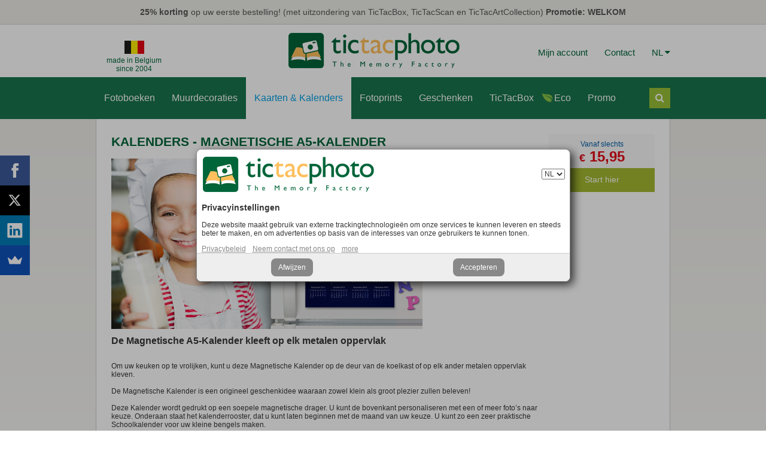

--- FILE ---
content_type: text/html; charset=utf-8
request_url: https://www.tictacphoto.com/nl/kalenders-magnetische-a5-kalender.html
body_size: 21678
content:
<!doctype html>
<html>
<head profile="http://www.w3.org/1999/xhtml/vocab">
  <meta http-equiv="Content-Type" content="text/html; charset=utf-8" />
<link rel="shortcut icon" href="//www.tictacphoto.com/sites/all/themes/ttp_theme_onefive/favicon.ico" type="image/vnd.microsoft.icon" />
<meta name="description" content="De Magnetische A5-Kalender kleeft op elk metalen oppervlakOm uw keuken op te vrolijken, kunt u deze Magnetische Kalender op de deur van de koelkast of op elk ander metalen oppervlak kleven.De Magnetische Kalender is een origineel geschenkidee waaraan zowel klein als groot plezier zullen beleven!Deze Kalender wordt gedrukt op een soepele magnetische drager. U kunt de bovenkant" />
<link rel="canonical" href="//www.tictacphoto.com/nl/kalenders-magnetische-a5-kalender.html" />
<link rel="shortlink" href="//www.tictacphoto.com/nl/node/3138" />
<meta property="fb:admins" content="699395054" />
<meta property="fb:pages" content="https://www.facebook.com/TicTacPhoto/" />
<meta property="og:site_name" content="TicTacPhoto" />
<meta property="og:type" content="article" />
<meta property="og:url" content="https://www.tictacphoto.com/nl/kalenders-magnetische-a5-kalender.html" />
<meta property="og:title" content="Kalenders - Magnetische A5-Kalender" />
<meta property="og:description" content="De Magnetische A5-Kalender kleeft op elk metalen oppervlakOm uw keuken op te vrolijken, kunt u deze Magnetische Kalender op de deur van de koelkast of op elk ander metalen oppervlak kleven.De Magnetische Kalender is een origineel geschenkidee waaraan zowel klein als groot plezier zullen beleven!Deze Kalender wordt gedrukt op een soepele magnetische drager. U kunt de bovenkant personaliseren met een of meer foto’s naar keuze. Onderaan staat het kalenderrooster, dat u kunt laten beginnen met de maand van uw keuze." />
<meta property="og:updated_time" content="2016-03-23T14:34:38+01:00" />
<meta property="og:image" content="http://www.tictacphoto.com/sites/default/files/banner-ttp-facebook.jpg" />
<meta property="article:published_time" content="2016-03-23T14:34:06+01:00" />
<meta property="article:modified_time" content="2016-03-23T14:34:38+01:00" />
<meta name="dcterms.title" content="Kalenders - Magnetische A5-Kalender" />
<meta name="dcterms.creator" content="omonseur" />
<meta name="dcterms.description" content="De Magnetische A5-Kalender kleeft op elk metalen oppervlakOm uw keuken op te vrolijken, kunt u deze Magnetische Kalender op de deur van de koelkast of op elk ander metalen oppervlak kleven.De Magnetische Kalender is een origineel geschenkidee waaraan zowel klein als groot plezier zullen beleven!Deze Kalender wordt gedrukt op een soepele magnetische drager. U kunt de bovenkant personaliseren met een of meer foto’s naar keuze. Onderaan staat het kalenderrooster, dat u kunt laten beginnen met de maand van uw keuze." />
<meta name="dcterms.date" content="2016-03-23T14:34+01:00" />
<meta name="dcterms.type" content="Text" />
<meta name="dcterms.format" content="text/html" />
<meta name="dcterms.identifier" content="https://www.tictacphoto.com/nl/kalenders-magnetische-a5-kalender.html" />
<meta name="dcterms.language" content="nl" />
  <meta charset="utf-8">
  <meta name="viewport" content="width=device-width, initial-scale=1">
  <meta http-equiv="X-UA-Compatible" content="IE=edge,chrome=1">
  <title>Kalenders - Magnetische A5-Kalender | TicTacPhoto</title>
  <link type="text/css" rel="stylesheet" href="//www.tictacphoto.com/sites/default/files/css/css_xE-rWrJf-fncB6ztZfd2huxqgxu4WO-qwma6Xer30m4.css" media="all" />
<link type="text/css" rel="stylesheet" href="//www.tictacphoto.com/sites/default/files/css/css_mEjL6-aNMHlurSgZ_Ewh_NFmE5m2FPcFwssIys913PQ.css" media="all" />
<link type="text/css" rel="stylesheet" href="//www.tictacphoto.com/sites/default/files/css/css_NlTth7HCfL9Oe7rk9J5HsMAcfTaw9RpCD-Cu1nO3Ceg.css" media="all" />
<link type="text/css" rel="stylesheet" href="//cdnjs.cloudflare.com/ajax/libs/font-awesome/4.4.0/css/font-awesome.min.css" media="all" />
<link type="text/css" rel="stylesheet" href="//www.tictacphoto.com/sites/default/files/css/css_KGoFOQPd3xZ1nfyYVivk0axk6VNHKbpzJqE4dnUMtjU.css" media="all" />
  <link rel="stylesheet" href="/sites/all/themes/ttp_theme_onefive/css/style.1686677471.css">
  <link rel="stylesheet" href="/sites/all/themes/ttp_theme_onefive/css/pure-min.css">
  <!--[if lte IE 8]>
      <link rel="stylesheet" href="/sites/all/themes/ttp_theme_onefive/css/grids-responsive-old-ie-min.css">
  <![endif]-->
  <!--[if gt IE 8]><!-->
      <link rel="stylesheet" href="/sites/all/themes/ttp_theme_onefive/css/grids-responsive-min.css">
  <!--<![endif]-->
  <link rel="stylesheet" href="https://maxcdn.bootstrapcdn.com/font-awesome/4.4.0/css/font-awesome.min.css">
  <link rel="stylesheet" href="/sites/all/themes/ttp_theme_onefive/css/slick.css">
  <script type="text/javascript" src="//www.tictacphoto.com/sites/default/files/js/js_s5koNMBdK4BqfHyHNPWCXIL2zD0jFcPyejDZsryApj0.js"></script>
<script type="text/javascript" src="//www.tictacphoto.com/sites/default/files/js/js_H7q2xORKmR9AN8Qx5spKEIBp7R_wG2apAswJoCUZY7I.js"></script>
<script type="text/javascript" src="//www.tictacphoto.com/sites/default/files/js/js_LWr-3PHAG4wdzO6SibAYKZxuUTeO42rL2v-nduoED90.js"></script>
<script type="text/javascript" src="//www.tictacphoto.com/sites/default/files/js/js_RbYCxSW_aC6XLtA0GxE6t1dblJCsgv_XY66Rv-btRTM.js"></script>
<script type="text/javascript">
<!--//--><![CDATA[//><!--
jQuery.extend(Drupal.settings, {"basePath":"\/","pathPrefix":"nl\/","setHasJsCookie":0,"ajaxPageState":{"theme":"ttp_theme_onefive","theme_token":"gnbIqvHnVlc2jrY0JdDCwwVIDoNx3uLnbVilUBo5tPI","js":{"sites\/all\/modules\/jquery_update\/replace\/jquery\/1.10\/jquery.min.js":1,"misc\/jquery-extend-3.4.0.js":1,"misc\/jquery-html-prefilter-3.5.0-backport.js":1,"misc\/jquery.once.js":1,"misc\/drupal.js":1,"sites\/all\/modules\/jquery_update\/replace\/ui\/external\/jquery.cookie.js":1,"sites\/all\/modules\/tictacphoto\/ttp_countries\/ttp_countries.js":1,"public:\/\/languages\/nl_zPZLbX01Vc_YAqm9UFrLdKLuUjCmWZ_T9pBMQI2VErY.js":1,"sites\/all\/modules\/tb_megamenu\/js\/tb-megamenu-frontend.js":1,"sites\/all\/modules\/tb_megamenu\/js\/tb-megamenu-touch.js":1},"css":{"modules\/system\/system.base.css":1,"modules\/system\/system.menus.css":1,"modules\/system\/system.messages.css":1,"modules\/system\/system.theme.css":1,"sites\/all\/modules\/tictacphoto\/ttp_countries\/ttp_countries.css":1,"modules\/field\/theme\/field.css":1,"sites\/all\/modules\/footer_sitemap\/footer_sitemap.css":1,"modules\/node\/node.css":1,"modules\/search\/search.css":1,"modules\/user\/user.css":1,"sites\/all\/modules\/views\/css\/views.css":1,"sites\/all\/modules\/ctools\/css\/ctools.css":1,"public:\/\/css\/menu_icons.css":1,"https:\/\/cdnjs.cloudflare.com\/ajax\/libs\/font-awesome\/4.4.0\/css\/font-awesome.min.css":1,"sites\/all\/modules\/tb_megamenu\/css\/bootstrap.css":1,"sites\/all\/modules\/tb_megamenu\/css\/base.css":1,"sites\/all\/modules\/tb_megamenu\/css\/default.css":1,"sites\/all\/modules\/tb_megamenu\/css\/compatibility.css":1,"sites\/all\/modules\/tb_megamenu\/css\/styles\/ttp.css":1}},"urlIsAjaxTrusted":{"\/nl\/kalenders-magnetische-a5-kalender.html":true}});
//--><!]]>
</script>
  <script src='https://www.google.com/recaptcha/api.js'></script>
  <script>
  // Define dataLayer and the gtag function.
  window.dataLayer = window.dataLayer || [];
  function gtag(){dataLayer.push(arguments);}
  // Set default consent to 'denied' as a placeholder
  // Determine actual values based on your own requirements
  gtag('consent', 'default', {
    'ad_storage': 'denied',
    'ad_user_data': 'denied',
    'ad_personalization': 'denied',
    'analytics_storage': 'denied'
  });
  </script>
  <!-- Global site tag (gtag.js) - AdWords: 981831359 -->
  <script async src="https://www.googletagmanager.com/gtag/js?id=AW-981831359"></script>
  <script>
    window.dataLayer = window.dataLayer || [];
    function gtag(){dataLayer.push(arguments);}
    gtag('js', new Date());
    gtag('config', 'AW-981831359');
  </script>
  <script type="text/javascript" src="/sites/all/themes/ttp_theme_onefive/js/site.1.js"></script>
</head>
<body class="html not-front not-logged-in one-sidebar sidebar-second page-node page-node- page-node-3138 node-type-page i18n-nl" >
  <div id="skip-link">
    <a href="#main-content" class="element-invisible element-focusable">Overslaan en naar de algemene inhoud gaan</a>
  </div>
      <div id="promo-ribbon">
    <div class="ribbon-container" style="padding: 12px 0; text-align: center; color: #575755; font-size: 14px;">
      <div class="ttp-slick">
        <div><strong>25% korting</strong> op uw eerste bestelling! (met uitzondering van TicTacBox, TicTacScan en TicTacArtCollection) <strong>Promotie: WELKOM</strong></div>
      </div>
    </div>
  </div>
  <div id="header-ribbon"><div class="ribbon-container">
    <div id="header" style="padding: 10px 0 7px;">
      <div class="pure-g">
        <div class="pure-u-1 pure-u-md-1-3">
          <div id="since-wrapper" style="padding: 17px 0 0 14px; text-align: center; width: 100px;">
            <img style="display: block; margin: 0 auto 4px;" src="/sites/all/themes/ttp_theme_onefive/images/made-in-belgium.jpg">
            <span style="display: block; color: #006539;">made in Belgium</span>
            <span style="color: #006539;">since 2004</span>
          </div>
        </div>
        <div id="logo-container" class="pure-u-1 pure-u-md-1-3 ">
              <a href="/nl" title="Home" rel="home" id="logo" style="margin: 0 auto;">
          <img src="https://www.tictacphoto.com/sites/default/files/logo_ttp_green_289x67.jpg" alt="Home"/>
        </a>
              </div>
        <div class="pure-u-1 pure-u-md-1-3">
          <div id="ttpc-tophead">
            <a href="/nl/mijn-account.html">Mijn account</a>
            <a href="/nl/contacteer-klantendienst.html">Contact</a>
<div id="colang-select" style="position: relative; display: inline-block; margin: 0 0 0 12px;">
  <a id="colang-a" href="#" style="margin-left: 0;">NL <i class="fa fa-caret-down"></i></a>
  <div id="colang-list" style="display: none;">
    <ul style="list-style: none; margin: 0; padding: 0;">
      <li>
        <a href="/fr/calendriers-aimante-a5.html">FR</a>
      </li>
      <li>
        <a href="/nl/kalenders-magnetische-a5-kalender.html">NL</a>
      </li>
      <li>
        <a href="/en/calendars-magnetic-a5.html">EN</a>
      </li>
      <li>
        <a href="/es/calendarios-imantado-a5.html">ES</a>
      </li>
      <li>
        <a href="/de/kalender-magnetische-a5.html">DE</a>
      </li>
    </ul>
  </div>
</div>
          </div>
        </div>
      </div>
    </div> <!-- /.header -->
  </div></div>

  <div id="menu-ribbon">
    <div class="ribbon-container">
      <div class="pure-g">
        <div class="pure-u-1">
            <div class="region region-menu">
    <div id="block-tb-megamenu-menu-menu-nl" class="block block-tb-megamenu">

    
  <div class="content">
    <div  class="tb-megamenu tb-megamenu-menu-menu-nl style-ttp" role="navigation" aria-label="Main navigation">
      <button data-target=".nav-collapse" data-toggle="collapse" class="btn btn-navbar tb-megamenu-button" type="button">
      <i class="fa fa-reorder"></i>
    </button>
    <div class="nav-collapse  always-show">
    <ul  class="tb-megamenu-nav nav level-0 items-19">
    <li  data-id="1641" data-level="1" data-type="menu_item" data-class="" data-xicon="" data-caption="" data-alignsub="justify" data-group="0" data-hidewcol="0" data-hidesub="0" class="tb-megamenu-item level-1 mega mega-align-justify dropdown">
          <a href="/nl/fotoboeken.html"  class="dropdown-toggle">
                Fotoboeken                  <span class="caret"></span>
                      </a>
        <div  data-class="" data-width="958" style="width: 958px;" class="tb-megamenu-submenu dropdown-menu mega-dropdown-menu nav-child">
  <div class="mega-dropdown-inner">
    <div  class="tb-megamenu-row row-fluid">
  <div  data-class="" data-width="12" data-hidewcol="0" id="tb-megamenu-column-1" class="tb-megamenu-column span12  mega-col-nav">
  <div class="tb-megamenu-column-inner mega-inner clearfix">
        <ul  class="tb-megamenu-subnav mega-nav level-1 items-6">
    <li  data-id="1642" data-level="2" data-type="menu_item" data-class="" data-xicon="" data-caption="" data-alignsub="" data-group="0" data-hidewcol="0" data-hidesub="0" id="" style="" class="tb-megamenu-item level-2 mega">
          <a href="/nl/fotoboeken-classic.html" >
                Premium Classic (Harde kaft)                      </a>
          </li>

  <li  data-id="1643" data-level="2" data-type="menu_item" data-class="" data-xicon="" data-caption="" data-alignsub="" data-group="0" data-hidewcol="0" data-hidesub="0" id="" style="" class="tb-megamenu-item level-2 mega">
          <a href="/nl/fotoboeken-contemporary.html" >
                Premium Contemporary (Harde kaft)                      </a>
          </li>

  <li  data-id="5200" data-level="2" data-type="menu_item" data-class="" data-xicon="" data-caption="" data-alignsub="" data-group="0" data-hidewcol="0" data-hidesub="0" id="" style="" class="tb-megamenu-item level-2 mega">
          <a href="/nl/fotoboeken-regular.html" >
                Regular (Harde kaft)                      </a>
          </li>

  <li  data-id="1644" data-level="2" data-type="menu_item" data-class="" data-xicon="" data-caption="" data-alignsub="" data-group="0" data-hidewcol="0" data-hidesub="0" id="" style="" class="tb-megamenu-item level-2 mega">
          <a href="/nl/fotoboeken-trendy.html" >
                Trendy (Harde kaft)                      </a>
          </li>

  <li  data-id="1645" data-level="2" data-type="menu_item" data-class="" data-xicon="" data-caption="" data-alignsub="" data-group="0" data-hidewcol="0" data-hidesub="0" id="" style="" class="tb-megamenu-item level-2 mega">
          <a href="/nl/fotoboeken-casual.html" >
                Casual (Soepele kaft)                      </a>
          </li>

  <li  data-id="1814" data-level="2" data-type="menu_item" data-class="" data-xicon="" data-caption="" data-alignsub="" data-group="0" data-hidewcol="0" data-hidesub="0" class="tb-megamenu-item level-2 mega">
          <a href="/nl/packs-nl.html" >
                Packs                      </a>
          </li>
</ul>
  </div>
</div>
</div>

<div  class="tb-megamenu-row row-fluid">
  <div  data-showblocktitle="1" data-class="" data-width="" data-hidewcol="" id="tb-megamenu-column-2" class="tb-megamenu-column span  mega-col-nav">
  <div class="tb-megamenu-column-inner mega-inner clearfix">
        <div  data-type="block" data-block="block--200" class="tb-megamenu-block tb-block tb-megamenu-block">
  <div class="block-inner">
    <div id="block-block-200" class="block block-block">

    
  <div class="content">
    <div class="ttp-mega-block" style="position: relative;">
<h2><i class="fa fa-caret-right"></i> <a href="/nl/fotoboeken.html">Fotoboeken per Oriëntatie</a></h2>
<div class="pure-g pl12">
<div class="pure-u-1 pure-u-md-3-8">
<h3 class="ttp-mb-landscape">Liggend</h3>
<div class="pure-g" style="margin-top: 5px;">
<div class="pure-u-1 pure-u-md-1-5 lh18"><strong>Small</strong><br> <span class="fs10">16,5x23cm</span></div>
<div class="pure-u-1 pure-u-md-4-5"><a href="/nl/fotoboeken-classic-small.html" class="ttp-mega-block-boxit" data-image="/sites/default/files/ttp_mega_menu/classic_small.png" data-product="Fotoboeken Small Classic" data-from="vanaf 24,95 €" data-size="16,5x23cm">Harde kaft in linnen of in namaakleer (Classic)</a> <a href="/nl/fotoboeken-contemporary-small.html" class="ttp-mega-block-boxit" data-image="/sites/default/files/ttp_mega_menu/contemporary_small.png" data-product="Fotoboeken Small Contemporary" data-from="vanaf 34,45 €" data-size="16,5x23cm">Harde kaft (Contemporary)</a></div>
</div>
<div class="pure-g" style="margin: 5px 0;">
<div class="pure-u-1 pure-u-md-1-5 lh18"><strong>Medium</strong><br> <span class="fs10">24,5x32cm</span></div>
<div class="pure-u-1 pure-u-md-4-5"><a href="/nl/fotoboeken-classic-medium.html" class="ttp-mega-block-boxit" data-image="/sites/default/files/ttp_mega_menu/classic_medium.png" data-product="Fotoboeken Medium Classic" data-from="vanaf 34,95 €" data-size="24,5x32cm">Harde kaft in linnen of in namaakleer (Classic)</a> <a href="/nl/fotoboeken-contemporary-medium.html" class="ttp-mega-block-boxit" data-image="/sites/default/files/ttp_mega_menu/contemporary_medium.png" data-product="Fotoboeken Medium Contemporary" data-from="vanaf 44,45 €" data-size="24,5x32cm">Harde kaft (Contemporary)</a></div>
</div>
<div class="pure-g">
<div class="pure-u-1 pure-u-md-1-5 lh18"><strong>Large</strong><br> <span class="fs10">33x39cm</span></div>
<div class="pure-u-1 pure-u-md-4-5"><a href="/nl/fotoboeken-classic-large.html" class="ttp-mega-block-boxit" data-image="/sites/default/files/ttp_mega_menu/classic_large.png" data-product="Fotoboeken Large Classic" data-from="vanaf 59,95 €" data-size="33x39cm">Harde kaft in linnen of in namaakleer (Classic)</a> <a href="/nl/fotoboeken-contemporary-large.html" class="ttp-mega-block-boxit" data-image="/sites/default/files/ttp_mega_menu/contemporary_large.png" data-product="Fotoboeken Large Contemporary" data-from="vanaf 69.45 €" data-size="33x39cm">Harde kaft (Contemporary)</a></div>
</div>
<div class="pure-g" style="margin-bottom: 5px; margin-top: 5px;">
<div class="pure-u-1 pure-u-md-1-5 lh18"><strong>A5</strong></div>
<div class="pure-u-1 pure-u-md-4-5"><a href="/nl/fotoboeken-regular-liggend.html" class="ttp-mega-block-boxit" data-image="/sites/default/files/ttp_mega_menu/regular_a5l.png" data-product="Fotoboeken A5 Liggend Regular" data-from="vanaf 19,45 €" data-size="15,8x21,5cm">15,8x21,5cm Harde kaft (Regular)</a></div>
</div>
<div class="pure-g" style="margin-bottom: 5px;">
<div class="pure-u-1 pure-u-md-1-5 lh18"><strong>A4</strong></div>
<div class="pure-u-1 pure-u-md-4-5"><a href="/nl/fotoboeken-regular-liggend.html" class="ttp-mega-block-boxit" data-image="/sites/default/files/ttp_mega_menu/regular_a4l.png" data-product="Fotoboeken A4 Liggend Regular" data-from="vanaf 32,95 €" data-size="22x30,2cm">22x30,2cm Harde kaft (Regular)</a></div>
</div>
<div class="pure-g">
<div class="pure-u-1 pure-u-md-1-5 lh18"><strong>A3</strong></div>
<div class="pure-u-1 pure-u-md-4-5"><a href="/nl/fotoboeken-regular-liggend.html" class="ttp-mega-block-boxit" data-image="/sites/default/files/ttp_mega_menu/regular_a3l.png" data-product="Fotoboeken A3 Liggend Regular" data-from="vanaf 54,95 €" data-size="30,7x42,5cm">30,7x42,5cm Harde kaft (Regular)</a></div>
</div>
</div>
<div class="pure-u-1 pure-u-md-1-3">
<h3 class="ttp-mb-square">Vierkant</h3>
<div class="pure-g" style="margin-top: 5px;">
<div class="pure-u-1 pure-u-md-1-5 lh18"><strong>Small</strong></div>
<div class="pure-u-1 pure-u-md-4-5"><a href="/nl/fotoboeken-casual-21-x-21-cm.html" class="ttp-mega-block-boxit" data-image="/sites/default/files/ttp_mega_menu/casual_small.png" data-product="Fotoboeken Small Casual" data-from="vanaf 15,95 €" data-size="21x21cm">21x21cm Soepele kaft (Casual)</a> <a href="/nl/fotoboeken-trendy-22-x-22-cm.html" class="ttp-mega-block-boxit" data-image="/sites/default/files/ttp_mega_menu/trendy_small.png" data-product="Fotoboeken Small Trendy" data-from="vanaf 23,95 €" data-size="22x22cm">22x22cm Harde kaft (Trendy)</a></div>
</div>
<div class="pure-g" style="margin: 5px 0;">
<div class="pure-u-1 pure-u-md-1-5 lh18"><strong>Medium</strong></div>
<div class="pure-u-1 pure-u-md-4-5"><a href="/nl/fotoboeken-casual-24-x-24-cm.html" class="ttp-mega-block-boxit" data-image="/sites/default/files/ttp_mega_menu/casual_medium.png" data-product="Fotoboeken Medium Casual" data-from="vanaf 18,95 €" data-size="24x24cm">24x24cm Soepele kaft (Casual)</a> <a href="/nl/fotoboeken-trendy-25-x-25-cm.html" class="ttp-mega-block-boxit" data-image="/sites/default/files/ttp_mega_menu/trendy_medium.png" data-product="Fotoboeken Medium Trendy" data-from="vanaf 28,95 €" data-size="25x25cm">25x25cm Harde kaft (Trendy)</a></div>
</div>
<div class="pure-g" style="margin: 5px 0;">
<div class="pure-u-1 pure-u-md-1-5 lh18"><strong>Large</strong></div>
<div class="pure-u-1 pure-u-md-4-5"><a href="/nl/fotoboeken-trendy-30-x-30-cm.html " class="ttp-mega-block-boxit" data-image="/sites/default/files/ttp_mega_menu/trendy_large.png" data-product="Fotoboeken Large Trendy" data-from="vanaf 41,95 €" data-size="30x30cm">30x30cm Harde kaft (Trendy)</a></div>
</div>
<div class="pure-g">
<div class="pure-u-1 pure-u-md-1-5 lh18"><strong>XL</strong></div>
<div class="pure-u-1 pure-u-md-4-5"><a href="/nl/fotoboeken-trendy-34-x-34-cm.html" class="ttp-mega-block-boxit" data-image="/sites/default/files/ttp_mega_menu/trendy_xl.png" data-product="Fotoboeken XL Trendy" data-from="vanaf 56,95 €" data-size="34x34cm">34x34cm Harde kaft (Trendy)</a></div>
</div>
</div>
<div class="pure-u-1 pure-u-md-7-24">
<h3 class="ttp-mb-portrait">Staand</h3>
<div class="pure-g" style="margin-top: 5px;">
<div class="pure-u-1 lh18"><a href="/nl/fotoboeken-casual-a5.html" class="ttp-mega-block-boxit" data-image="/sites/default/files/ttp_mega_menu/a5.png" data-product="Fotoboeken A5 Casual" data-from="vanaf 11,95 €" data-size="A5"><strong>A5</strong> 21x14,8cm Soepele kaft (Casual)</a> <a href="/nl/fotoboeken-regular-staand.html" class="ttp-mega-block-boxit" style="margin-bottom: 5px;" data-image="/sites/default/files/ttp_mega_menu/regular_a5p.png" data-product="Fotoboeken A5 Staand Regular" data-from="vanaf 19,45 €" data-size="A5"><strong>A5</strong> 22x15,3cm Harde kaft (Regular)</a> <a href="/nl/fotoboeken-casual-a4.html" class="ttp-mega-block-boxit" data-image="/sites/default/files/ttp_mega_menu/a4.png" data-product="Fotoboeken A4 Casual" data-from="vanaf 17,95 €" data-size="A4"><strong>A4</strong> 29,7x21cm Soepele kaft (Casual)</a> <a href="/nl/fotoboeken-regular-staand.html" class="ttp-mega-block-boxit" data-image="/sites/default/files/ttp_mega_menu/regular_a4p.png" data-product="Fotoboeken A4 Staand Regular" data-from="vanaf 32,95 €" data-size="A4"><strong>A4</strong> 30,7x21,5cm Harde kaft (Regular)</a></div>
</div>
</div>
</div>
<div class="pure-g" style="margin-bottom: 40px; margin-top: 10px;">
<div class="pure-u-1 pure-u-md-3-8">
<h2><i class="fa fa-caret-right"></i> Gamma van Fotoboeken</h2>
<div style="padding-left: 12px;"><a href="/nl/fotoboeken-classic.html" class="ttp-mega-block-boxit" style="display: inline-block;" data-product="" data-from="vanaf 24,95 €" data-size="" data-image="/sites/default/files/ttp_mega_menu/classic.jpg"><strong>Premium Classic</strong> (Harde kaft)</a> <span class="ttp-mb-bestseller">Bestseller!</span></div>
<div style="padding-left: 12px;"><a href="/nl/fotoboeken-contemporary.html" class="ttp-mega-block-boxit" style="display: inline-block;" data-product="" data-from="vanaf 34,45 €" data-size="" data-image="/sites/default/files/ttp_mega_menu/contemporary.jpg"><strong>Premium Contemporary</strong> (Harde kaft)</a> <span class="ttp-mb-bestseller">Bestseller!</span></div>
<p><a href="/nl/fotoboeken-regular.html" class="ttp-mega-block-boxit" data-product="" data-from="vanaf 19,45 €" data-size="" data-image="/sites/default/files/ttp_mega_menu/regular.jpg"><strong>Regular</strong> (Harde kaft)</a> <a href="/nl/fotoboeken-trendy.html" class="ttp-mega-block-boxit" data-product="" data-from="vanaf 21,95 €" data-size="" data-image="/sites/default/files/ttp_mega_menu/trendy.jpg"><strong>Trendy</strong> (Harde kaft)</a> <a href="/nl/fotoboeken-casual.html" class="ttp-mega-block-boxit" data-product="" data-from="vanaf 11,95 €" data-size="" data-image="/sites/default/files/ttp_mega_menu/casual.jpg"><strong>Casual</strong> (Soepele kaft)</a></div>
<div class="pure-u-1 pure-u-md-1-3">
<h2 style="margin-left: -5px;"><i class="fa fa-caret-right"></i> Andere</h2>
<p style="padding-left: 6px;"><a href="http://editor.tictacphoto.com/wizard/luxbox.php?lang=nl&amp;vendor=1" class="ttp-mega-block-boxit" data-product="" data-from="vanaf 9,95 €" data-size="" data-image="/sites/default/files/ttp_mega_menu/luxbox-w.jpg"><strong>Luxe-Dozen</strong> voor Fotoboeken</a> <a href="/nl/packs-nl.html" class="ttp-mega-block-boxit" data-product="" data-from="vanaf 26,89 €" data-size="" data-image="/sites/default/files/ttp_mega_menu/packs.jpg"><strong>Pack</strong></a></p>
</div>
</div>
<div class="ttp-mega-block-box">
<div class="ttp-mega-block-box-inner" style="width: 310px; height: 200px;">
<div class="ttp-mb-default"><img src="/sites/default/files/ttp_mega_menu/mm_default_nl.jpg"></div>
<div class="ttp-mb-image"><img src="/sites/default/files/ttp_mega_menu/a5.png"></div>
<div class="ttp-mb-product">Fotoboeken A5 Casual</div>
<div class="ttp-mb-from" style="right: -15px;">vanaf 11,95 €</div>
<div class="ttp-mb-size">A5</div>
<div class="ttp-mb-desc"><strong>A5</strong> 14,8x21cm Soepele kaft (Casual)</div>
</div>
</div>
</div>
  </div>
</div>
  </div>
</div>
  </div>
</div>
</div>
  </div>
</div>
  </li>

  <li  data-id="1646" data-level="1" data-type="menu_item" data-class="" data-xicon="" data-caption="" data-alignsub="justify" data-group="0" data-hidewcol="0" data-hidesub="0" id="" style="" class="tb-megamenu-item level-1 mega mega-align-justify dropdown">
          <a href="/nl/muurdecoraties.html"  class="dropdown-toggle" title="Muurdecoraties">
                Muurdecoraties                  <span class="caret"></span>
                      </a>
        <div  data-class="" data-width="958" style="width: 958px;" class="tb-megamenu-submenu dropdown-menu mega-dropdown-menu nav-child">
  <div class="mega-dropdown-inner">
    <div  class="tb-megamenu-row row-fluid">
  <div  data-class="" data-width="12" data-hidewcol="0" id="tb-megamenu-column-3" class="tb-megamenu-column span12  mega-col-nav">
  <div class="tb-megamenu-column-inner mega-inner clearfix">
        <ul  class="tb-megamenu-subnav mega-nav level-1 items-5">
    <li  data-id="1647" data-level="2" data-type="menu_item" data-class="" data-xicon="" data-caption="" data-alignsub="" data-group="0" data-hidewcol="0" data-hidesub="0" id="" style="" class="tb-megamenu-item level-2 mega">
          <a href="/nl/muurdecoraties-doek-20mm.html"  title="Doek 20mm">
                Doek 20mm                      </a>
          </li>

  <li  data-id="3455" data-level="2" data-type="menu_item" data-class="" data-xicon="" data-caption="" data-alignsub="" data-group="0" data-hidewcol="0" data-hidesub="0" class="tb-megamenu-item level-2 mega">
          <a href="/nl/muurdecoraties-doek-45mm.html" >
                Doek 45mm                      </a>
          </li>

  <li  data-id="1648" data-level="2" data-type="menu_item" data-class="" data-xicon="" data-caption="" data-alignsub="" data-group="0" data-hidewcol="0" data-hidesub="0" class="tb-megamenu-item level-2 mega">
          <a href="/nl/muurdecoraties-plexi.html" >
                Plexi                      </a>
          </li>

  <li  data-id="4472" data-level="2" data-type="menu_item" data-class="" data-xicon="" data-caption="" data-alignsub="" data-group="0" data-hidewcol="0" data-hidesub="0" id="" style="" class="tb-megamenu-item level-2 mega">
          <a href="/nl/muurdecoraties-aluminium.html" >
                Aluminium                      </a>
          </li>

  <li  data-id="1652" data-level="2" data-type="menu_item" data-class="" data-xicon="" data-caption="" data-alignsub="" data-group="0" data-hidewcol="0" data-hidesub="0" class="tb-megamenu-item level-2 mega">
          <a href="/nl/muurdecoraties-poster.html" >
                Poster                      </a>
          </li>
</ul>
  </div>
</div>
</div>

<div  class="tb-megamenu-row row-fluid">
  <div  data-showblocktitle="1" data-class="" data-width="" data-hidewcol="" id="tb-megamenu-column-4" class="tb-megamenu-column span  mega-col-nav">
  <div class="tb-megamenu-column-inner mega-inner clearfix">
        <div  data-type="block" data-block="block--201" class="tb-megamenu-block tb-block tb-megamenu-block">
  <div class="block-inner">
    <div id="block-block-201" class="block block-block">

    
  <div class="content">
    <div class="ttp-mega-block" style="position: relative;">
<h2><i class="fa fa-caret-right"></i> <a href="/nl/muurdecoraties.html">Soort van Muurdecoraties</a></h2>
<div class="pure-g pl12" style="margin-top: 10px;">
<div class="pure-u-1 pure-u-md-1-3">
<h3><a href="/nl/muurdecoraties-doek-20mm.html" class="ttp-mega-block-boxit" data-image="/sites/default/files/ttp_mega_menu/canvas.jpg" data-product="Doek 20mm" data-from="vanaf 30,00 €" data-size="">Doek 20mm</a></h3>
<div class="pure-g" style="margin-bottom: 5px;">
<div class="pure-u-1 pure-u-md-1-4"><a href="/nl/muurdecoraties-doek-20mm-staand.html" class="ttp-mega-block-boxit" data-image="/sites/default/files/ttp_mega_menu/portrait-canvas.jpg" data-product="Doek 20mm" data-from="vanaf 30,00 €" data-size=""><strong>Staand</strong></a></div>
<div class="pure-u-1 pure-u-md-3-4"><a href="/nl/muurdecoraties-doek-20mm-staand.html" class="ttp-mega-block-boxit" data-image="/sites/default/files/ttp_mega_menu/portrait-canvas.jpg" data-product="Doek 20mm" data-from="vanaf 30,00 €" data-size=""><span class="ttp-mb-fade">van 20x30cm tot 90x135cm</span></a></div>
<div class="pure-u-1 pure-u-md-1-4"><a href="/nl/muurdecoraties-doek-20mm-liggend.html" class="ttp-mega-block-boxit" data-image="/sites/default/files/ttp_mega_menu/landscape-canvas.jpg" data-product="Doek 20mm" data-from="vanaf 30,00 €" data-size=""><strong>Liggend</strong></a></div>
<div class="pure-u-1 pure-u-md-3-4"><a href="/nl/muurdecoraties-doek-20mm-liggend.html" class="ttp-mega-block-boxit" data-image="/sites/default/files/ttp_mega_menu/landscape-canvas.jpg" data-product="Doek 20mm" data-from="vanaf 30,00 €" data-size=""><span class="ttp-mb-fade">van 30x20cm tot 135x90cm</span></a></div>
<div class="pure-u-1 pure-u-md-1-4"><a href="/nl/muurdecoraties-doek-20mm-vierkant.html" class="ttp-mega-block-boxit" data-image="/sites/default/files/ttp_mega_menu/square-canvas.jpg" data-product="Doek 20mm" data-from="vanaf 37,00 €" data-size=""><strong>Vierkant</strong></a></div>
<div class="pure-u-1 pure-u-md-3-4"><a href="/nl/muurdecoraties-doek-20mm-vierkant.html" class="ttp-mega-block-boxit" data-image="/sites/default/files/ttp_mega_menu/square-canvas.jpg" data-product="Doek 20mm" data-from="vanaf 37,00 €" data-size=""><span class="ttp-mb-fade">van 30x30cm tot 90x90cm</span></a></div>
<div class="pure-u-1 pure-u-md-1-4"><a href="/nl/muurdecoraties-doek-20mm-op-maat.html" class="ttp-mega-block-boxit" style="display: inline-block;" data-image="/sites/default/files/ttp_mega_menu/custom-canvas.jpg" data-product="Doek 20mm" data-from="vanaf 25,00 €" data-size=""><strong>Op Maat</strong></a></div>
<div class="pure-u-1 pure-u-md-3-4">
<div><a href="/nl/muurdecoraties-doek-20mm-op-maat.html" class="ttp-mega-block-boxit" style="display: inline-block;" data-image="/sites/default/files/ttp_mega_menu/custom-canvas.jpg" data-product="Doek 20mm" data-from="vanaf 25,00 €" data-size=""><span class="ttp-mb-fade">tot 100x150cm</span></a> <span class="ttp-mb-bestseller">Exclusief!</span></div>
</div>
<div class="pure-u-1 pure-u-md-1-4"><a href="/nl/muurdecoraties-doek-20mm-multi.html" class="ttp-mega-block-boxit" data-image="/sites/default/files/ttp_mega_menu/multiple-canvas.jpg" data-product="Doek 20mm" data-from="vanaf 25,00 €" data-size=""><strong>Multi</strong></a></div>
<div class="pure-u-1 pure-u-md-3-4"><a href="/nl/muurdecoraties-doek-20mm-multi.html" class="ttp-mega-block-boxit" data-image="/sites/default/files/ttp_mega_menu/multiple-canvas.jpg" data-product="Doek 20mm" data-from="vanaf 25,00 €" data-size=""><span class="ttp-mb-fade">van 20x20cm tot 90x120cm</span></a></div>
</div>
<h3><a href="/nl/muurdecoraties-doek-45mm.html" class="ttp-mega-block-boxit" data-image="/sites/default/files/ttp_mega_menu/45mm.jpg" data-product="Doek 45mm" data-from="vanaf 61,95 €" data-size="">Doek 45mm</a></h3>
<div class="pure-g" style="margin-bottom: 5px;">
<div class="pure-u-1 pure-u-md-1-4"><a href="/nl/muurdecoraties-doek-45-mm-staand.html" class="ttp-mega-block-boxit" data-image="/sites/default/files/ttp_mega_menu/portrait-45mm.jpg" data-product="Doek 45mm" data-from="vanaf 61,95 €" data-size=""><strong>Staand</strong></a></div>
<div class="pure-u-1 pure-u-md-3-4"><a href="/nl/muurdecoraties-doek-45-mm-staand.html" class="ttp-mega-block-boxit" data-image="/sites/default/files/ttp_mega_menu/portrait-45mm.jpg" data-product="Doek 45mm" data-from="vanaf 61,95 €" data-size=""><span class="ttp-mb-fade">40x60cm, 40x80cm, 60x90cm</span></a></div>
<div class="pure-u-1 pure-u-md-1-4"><a href="/nl/muurdecoraties-doek-45mm-liggend.html" class="ttp-mega-block-boxit" data-image="/sites/default/files/ttp_mega_menu/landscape-45mm.jpg" data-product="Doek 45mm" data-from="vanaf 61,95 €" data-size=""><strong>Liggend</strong></a></div>
<div class="pure-u-1 pure-u-md-3-4"><a href="/nl/muurdecoraties-doek-45mm-liggend.html" class="ttp-mega-block-boxit" data-image="/sites/default/files/ttp_mega_menu/landscape-45mm.jpg" data-product="Doek 45mm" data-from="vanaf 61,95 €" data-size=""><span class="ttp-mb-fade">60x40cm, 80x40cm, 90x60cm</span></a></div>
<div class="pure-u-1 pure-u-md-1-4"><a href="/nl/muurdecoraties-doek-45mm-vierkant.html" class="ttp-mega-block-boxit" data-image="/sites/default/files/ttp_mega_menu/square-45mm.jpg" data-product="Doek 45mm" data-from="vanaf 49,99 €" data-size=""><strong>Vierkant</strong></a></div>
<div class="pure-u-1 pure-u-md-3-4"><a href="/nl/muurdecoraties-doek-45mm-vierkant.html" class="ttp-mega-block-boxit" data-image="/sites/default/files/ttp_mega_menu/square-45mm.jpg" data-product="Doek 45mm" data-from="vanaf 49,99 €" data-size=""><span class="ttp-mb-fade">40x40cm, 60x60cm, 90x90cm</span></a></div>
</div>
<h3><a href="/nl/muurdecoraties-plexi.html" class="ttp-mega-block-boxit" data-image="/sites/default/files/ttp_mega_menu/plexi.jpg" data-product="Plexi" data-from="vanaf 66,95 €" data-size="">Plexi</a></h3>
<div class="pure-g" style="margin-bottom: 5px;">
<div class="pure-u-1 pure-u-md-1-4"><a href="/nl/muurdecoraties-plexi-staand.html" class="ttp-mega-block-boxit" data-image="/sites/default/files/ttp_mega_menu/portrait-plexi.jpg" data-product="Plexi" data-from="vanaf 66,95 €" data-size=""><strong>Staand</strong></a></div>
<div class="pure-u-1 pure-u-md-3-4"><a href="/nl/muurdecoraties-plexi-staand.html" class="ttp-mega-block-boxit" data-image="/sites/default/files/ttp_mega_menu/portrait-plexi.jpg" data-product="Plexi" data-from="vanaf 66,95 €" data-size=""><span class="ttp-mb-fade">van 20x30cm tot 90x135cm</span></a></div>
<div class="pure-u-1 pure-u-md-1-4"><a href="/nl/muurdecoraties-plexi-liggend.html" class="ttp-mega-block-boxit" data-image="/sites/default/files/ttp_mega_menu/landscape-plexi.jpg" data-product="Plexi" data-from="vanaf 66,95 €" data-size=""><strong>Liggend</strong></a></div>
<div class="pure-u-1 pure-u-md-3-4"><a href="/nl/muurdecoraties-plexi-liggend.html" class="ttp-mega-block-boxit" data-image="/sites/default/files/ttp_mega_menu/landscape-plexi.jpg" data-product="Plexi" data-from="vanaf 66,95 €" data-size=""><span class="ttp-mb-fade">van 30x20cm tot 135x90cm</span></a></div>
<div class="pure-u-1 pure-u-md-1-4"><a href="/nl/muurdecoraties-plexi-vierkant.html" class="ttp-mega-block-boxit" data-image="/sites/default/files/ttp_mega_menu/square-plexi.jpg" data-product="Plexi" data-from="vanaf 70,95 €" data-size=""><strong>Vierkant</strong></a></div>
<div class="pure-u-1 pure-u-md-3-4"><a href="/nl/muurdecoraties-plexi-vierkant.html" class="ttp-mega-block-boxit" data-image="/sites/default/files/ttp_mega_menu/square-plexi.jpg" data-product="Plexi" data-from="vanaf 70,95 €" data-size=""><span class="ttp-mb-fade">van 30x30cm tot 90x90cm</span></a></div>
<div class="pure-u-1 pure-u-md-1-4"><a href="/nl/muurdecoraties-plexi-op-maat.html" class="ttp-mega-block-boxit" style="display: inline-block;" data-image="/sites/default/files/ttp_mega_menu/custom-plexi.jpg" data-product="Plexi" data-from="vanaf 66,95 €" data-size=""><strong>Op Maat</strong></a></div>
<div class="pure-u-1 pure-u-md-3-4">
<div><a href="/nl/muurdecoraties-plexi-op-maat.html" class="ttp-mega-block-boxit" style="display: inline-block;" data-image="/sites/default/files/ttp_mega_menu/custom-plexi.jpg" data-product="Plexi" data-from="vanaf 66,95 €" data-size=""><span class="ttp-mb-fade">tot 100x150cm</span></a> <span class="ttp-mb-bestseller">Exclusief!</span></div>
</div>
<div class="pure-u-1 pure-u-md-1-4"><a href="/nl/muurdecoraties-plexi-multi.html" class="ttp-mega-block-boxit" data-image="/sites/default/files/ttp_mega_menu/multiple-plexi.jpg" data-product="Plexi" data-from="vanaf 66,95 €" data-size=""><strong>Multi</strong></a></div>
<div class="pure-u-1 pure-u-md-3-4"><a href="/nl/muurdecoraties-plexi-multi.html" class="ttp-mega-block-boxit" data-image="/sites/default/files/ttp_mega_menu/multiple-plexi.jpg" data-product="Plexi" data-from="vanaf 66,95 €" data-size=""><span class="ttp-mb-fade">van 30x30cm tot 90x120cm</span></a></div>
</div>
<h3><a href="/nl/muurdecoraties-dibondr.html" class="ttp-mega-block-boxit" data-image="/sites/default/files/ttp_mega_menu/aluminium.jpg" data-product="Dibond®" data-from="vanaf 39,95 €" data-size="">Dibond®</a></h3>
<div class="pure-g">
<div class="pure-u-1 pure-u-md-1-4"><a href="/nl/muurdecoraties-dibondr-staand.html" class="ttp-mega-block-boxit" data-image="/sites/default/files/ttp_mega_menu/aluminium.jpg" data-product="Dibond®" data-from="vanaf 39,95 €" data-size=""><strong>Staand</strong></a></div>
<div class="pure-u-1 pure-u-md-3-4"><a href="/nl/muurdecoraties-dibondr-staand.html" class="ttp-mega-block-boxit" data-image="/sites/default/files/ttp_mega_menu/portrait-aluminium.jpg" data-product="Dibond®" data-from="vanaf 39,95 €" data-size=""><span class="ttp-mb-fade">van 20x30cm tot 90x135cm</span></a></div>
<div class="pure-u-1 pure-u-md-1-4"><a href="/nl/muurdecoraties-dibondr-liggend.html" class="ttp-mega-block-boxit" data-image="/sites/default/files/ttp_mega_menu/landscape-aluminium.jpg" data-product="Dibond®" data-from="vanaf 39,95 €" data-size=""><strong>Liggend</strong></a></div>
<div class="pure-u-1 pure-u-md-3-4"><a href="/nl/muurdecoraties-dibondr-liggend.html" class="ttp-mega-block-boxit" data-image="/sites/default/files/ttp_mega_menu/landscape-aluminium.jpg" data-product="Dibond®" data-from="vanaf 39,95 €" data-size=""><span class="ttp-mb-fade">van 30x20cm tot 135x90cm</span></a></div>
<div class="pure-u-1 pure-u-md-1-4"><a href="/nl/muurdecoraties-dibondr-vierkant.html" class="ttp-mega-block-boxit" data-image="/sites/default/files/ttp_mega_menu/square-aluminium.jpg" data-product="Dibond®" data-from="vanaf 42,95 €" data-size=""><strong>Vierkant</strong></a></div>
<div class="pure-u-1 pure-u-md-3-4"><a href="/nl/muurdecoraties-dibondr-vierkant.html" class="ttp-mega-block-boxit" data-image="/sites/default/files/ttp_mega_menu/square-aluminium.jpg" data-product="Dibond®" data-from="vanaf 42,95 €" data-size=""><span class="ttp-mb-fade">van 30x30cm tot 90x90cm</span></a></div>
<div class="pure-u-1 pure-u-md-1-4"><a href="/nl/muurdecoraties-dibondr-op-maat.html" class="ttp-mega-block-boxit" style="display: inline-block;" data-image="/sites/default/files/ttp_mega_menu/custom-aluminium.jpg" data-product="Dibond®" data-from="vanaf 37,95 €" data-size=""><strong>Op Maat</strong></a></div>
<div class="pure-u-1 pure-u-md-3-4">
<div><a href="/nl/muurdecoraties-dibondr-op-maat.html" class="ttp-mega-block-boxit" style="display: inline-block;" data-image="/sites/default/files/ttp_mega_menu/custom-aluminium.jpg" data-product="Dibond®" data-from="vanaf 37,95 €" data-size=""><span class="ttp-mb-fade">tot 100x150cm</span></a> <span class="ttp-mb-bestseller">Exclusief!</span></div>
</div>
<div class="pure-u-1 pure-u-md-1-4"><a href="/nl/muurdecoraties-dibondr-multi.html" class="ttp-mega-block-boxit" data-image="/sites/default/files/ttp_mega_menu/multiple-aluminium.jpg" data-product="Dibond®" data-from="vanaf 37,95 €" data-size=""><strong>Multi</strong></a></div>
<div class="pure-u-1 pure-u-md-3-4"><a href="/nl/muurdecoraties-dibondr-multi.html" class="ttp-mega-block-boxit" data-image="/sites/default/files/ttp_mega_menu/multiple-aluminium.jpg" data-product="Dibond®" data-from="vanaf 37,95 €" data-size=""><span class="ttp-mb-fade">van 20x20cm tot 90x120cm</span></a></div>
</div>
</div>
<div class="pure-u-1 pure-u-md-1-3"></div>
<div class="pure-u-1 pure-u-md-1-3">
<h3><a href="/nl/muurdecoraties-poster.html" class="ttp-mega-block-boxit" data-image="/sites/default/files/ttp_mega_menu/poster.jpg" data-product="Poster" data-from="vanaf 7,95 €" data-size="">Poster</a></h3>
<div class="pure-g" style="margin-bottom: 5px;">
<div class="pure-u-1 pure-u-md-1-4"><a href="/nl/muurdecoraties-poster-staand.html" class="ttp-mega-block-boxit" data-image="/sites/default/files/ttp_mega_menu/portrait-poster.jpg" data-product="Poster" data-from="vanaf 7,95 €" data-size=""><strong>Staand</strong></a></div>
<div class="pure-u-1 pure-u-md-3-4"><a href="/nl/muurdecoraties-poster-staand.html" class="ttp-mega-block-boxit" data-image="/sites/default/files/ttp_mega_menu/portrait-poster.jpg" data-product="Poster" data-from="vanaf 7,95 €" data-size=""><span class="ttp-mb-fade">van 30x45cm tot 150x100cm</span></a></div>
<div class="pure-u-1 pure-u-md-1-4"><a href="/nl/muurdecoraties-poster-liggend.html" class="ttp-mega-block-boxit" data-image="/sites/default/files/ttp_mega_menu/landscape-poster.jpg" data-product="Poster" data-from="vanaf 7,95 €" data-size=""><strong>Liggend</strong></a></div>
<div class="pure-u-1 pure-u-md-3-4"><a href="/nl/muurdecoraties-poster-liggend.html" class="ttp-mega-block-boxit" data-image="/sites/default/files/ttp_mega_menu/landscape-poster.jpg" data-product="Poster" data-from="vanaf 7,95 €" data-size=""><span class="ttp-mb-fade">van 45x30cm tot 150x100cm</span></a></div>
<div class="pure-u-1 pure-u-md-1-4"><a href="/nl/muurdecoraties-poster-op-maat.html" class="ttp-mega-block-boxit" style="display: inline-block;" data-image="/sites/default/files/ttp_mega_menu/custom-poster.jpg" data-product="Poster" data-from="vanaf 7,95 €" data-size=""><strong>Op Maat</strong></a></div>
<div class="pure-u-1 pure-u-md-3-4">
<div><a href="/nl/muurdecoraties-poster-op-maat.html" class="ttp-mega-block-boxit" style="display: inline-block;" data-image="/sites/default/files/ttp_mega_menu/custom-poster.jpg" data-product="Poster" data-from="vanaf 7,95 €" data-size=""><span class="ttp-mb-fade">tot 100x150cm</span></a> <span class="ttp-mb-bestseller">Exclusief!</span></div>
</div>
</div>
<h2 style="margin-left: -12px; margin-top: 20px;"><i class="fa fa-caret-right"></i> Art Collection</h2>
<div class="pure-g" style="margin-top: 10px;">
<div class="pure-u-1 lh18"><a href="http://www.ttac.be/?language=nl" class="ttp-mb-ttac-icon ttp-mega-block-boxit" style="padding-left: 22px;" data-product="" data-from="" data-size="" data-image="/sites/default/files/ttp_mega_menu/ttac.jpg"><strong>TicTac Art Collection</strong></a></div>
</div>
</div>
</div>
<div class="ttp-mega-block-box" style="bottom: -20px;">
<div class="ttp-mega-block-box-inner" style="width: 310px; height: 200px;">
<div class="ttp-mb-image"><img src="/sites/default/files/ttp_mega_menu/poster.jpg"></div>
<div class="ttp-mb-product">Poster</div>
<div class="ttp-mb-from">vanaf 7,95 €</div>
<div class="ttp-mb-size"></div>
<div class="ttp-mb-desc"><strong>Poster</strong></div>
</div>
</div>
</div>
  </div>
</div>
  </div>
</div>
  </div>
</div>
</div>
  </div>
</div>
  </li>

  <li  data-id="1653" data-level="1" data-type="menu_item" data-class="" data-xicon="" data-caption="" data-alignsub="justify" data-group="0" data-hidewcol="0" data-hidesub="0" id="" style="" class="tb-megamenu-item level-1 mega mega-align-justify dropdown active active-trail">
          <a href="/nl/kalenders.html"  class="dropdown-toggle">
                Kaarten &amp; Kalenders                  <span class="caret"></span>
                      </a>
        <div  data-class="" data-width="758" style="width: 758px;" class="tb-megamenu-submenu dropdown-menu mega-dropdown-menu nav-child">
  <div class="mega-dropdown-inner">
    <div  class="tb-megamenu-row row-fluid">
  <div  data-class="" data-width="12" data-hidewcol="0" id="tb-megamenu-column-5" class="tb-megamenu-column span12  mega-col-nav">
  <div class="tb-megamenu-column-inner mega-inner clearfix">
        <ul  class="tb-megamenu-subnav mega-nav level-1 items-22">
    <li  data-id="1663" data-level="2" data-type="menu_item" data-class="" data-xicon="" data-caption="" data-alignsub="" data-group="0" data-hidewcol="0" data-hidesub="0" class="tb-megamenu-item level-2 mega">
          <a href="/nl/kaarten-wenskaart.html" >
                Wenskaart                      </a>
          </li>

  <li  data-id="1664" data-level="2" data-type="menu_item" data-class="" data-xicon="" data-caption="" data-alignsub="" data-group="0" data-hidewcol="0" data-hidesub="0" class="tb-megamenu-item level-2 mega">
          <a href="/nl/kaarten-xl-wenskaart.html" >
                XL-Wenskaart                      </a>
          </li>

  <li  data-id="1667" data-level="2" data-type="menu_item" data-class="" data-xicon="" data-caption="" data-alignsub="" data-group="0" data-hidewcol="0" data-hidesub="0" class="tb-megamenu-item level-2 mega">
          <a href="/nl/kaarten-panoramische-wenskaart.html" >
                Panoramische Wenskaart                      </a>
          </li>

  <li  data-id="1668" data-level="2" data-type="menu_item" data-class="" data-xicon="" data-caption="" data-alignsub="" data-group="0" data-hidewcol="0" data-hidesub="0" class="tb-megamenu-item level-2 mega">
          <a href="/nl/kaarten-vierkante-wenskaart.html" >
                Vierkante Wenskaart                      </a>
          </li>

  <li  data-id="1669" data-level="2" data-type="menu_item" data-class="" data-xicon="" data-caption="" data-alignsub="" data-group="0" data-hidewcol="0" data-hidesub="0" class="tb-megamenu-item level-2 mega">
          <a href="/nl/kaarten-aankondiging.html" >
                Aankondiging                      </a>
          </li>

  <li  data-id="1670" data-level="2" data-type="menu_item" data-class="" data-xicon="" data-caption="" data-alignsub="" data-group="0" data-hidewcol="0" data-hidesub="0" class="tb-megamenu-item level-2 mega">
          <a href="/nl/kaarten-xl-aankondiging.html" >
                XL-Aankondiging                      </a>
          </li>

  <li  data-id="1671" data-level="2" data-type="menu_item" data-class="" data-xicon="" data-caption="" data-alignsub="" data-group="0" data-hidewcol="0" data-hidesub="0" class="tb-megamenu-item level-2 mega">
          <a href="/nl/kaarten-panoramische-aankondiging.html" >
                Panoramische Aankondiging                      </a>
          </li>

  <li  data-id="1672" data-level="2" data-type="menu_item" data-class="" data-xicon="" data-caption="" data-alignsub="" data-group="0" data-hidewcol="0" data-hidesub="0" class="tb-megamenu-item level-2 mega">
          <a href="/nl/kaarten-vierkante-aankondigingen.html" >
                Vierkante Aankondiging                      </a>
          </li>

  <li  data-id="1673" data-level="2" data-type="menu_item" data-class="" data-xicon="" data-caption="" data-alignsub="" data-group="0" data-hidewcol="0" data-hidesub="0" class="tb-megamenu-item level-2 mega">
          <a href="/nl/kaarten-postkaarten.html" >
                Postkaart                      </a>
          </li>

  <li  data-id="1674" data-level="2" data-type="menu_item" data-class="" data-xicon="" data-caption="" data-alignsub="" data-group="0" data-hidewcol="0" data-hidesub="0" class="tb-megamenu-item level-2 mega">
          <a href="/nl/kaarten-xl-postkaarten.html" >
                XL-Postkaart                      </a>
          </li>

  <li  data-id="1654" data-level="2" data-type="menu_item" data-class="" data-xicon="" data-caption="" data-alignsub="" data-group="0" data-hidewcol="0" data-hidesub="0" id="" style="" class="tb-megamenu-item level-2 mega">
          <a href="/nl/kalenders-xxl.html" >
                XXL-Kalender                      </a>
          </li>

  <li  data-id="1655" data-level="2" data-type="menu_item" data-class="" data-xicon="" data-caption="" data-alignsub="" data-group="0" data-hidewcol="0" data-hidesub="0" id="" style="" class="tb-megamenu-item level-2 mega">
          <a href="/nl/kalenders-xl.html" >
                XL-Kalender                      </a>
          </li>

  <li  data-id="1656" data-level="2" data-type="menu_item" data-class="" data-xicon="" data-caption="" data-alignsub="" data-group="0" data-hidewcol="0" data-hidesub="0" class="tb-megamenu-item level-2 mega">
          <a href="/nl/kalenders-a3-luxekalender.html" >
                A3-Luxekalender                      </a>
          </li>

  <li  data-id="1657" data-level="2" data-type="menu_item" data-class="" data-xicon="" data-caption="" data-alignsub="" data-group="0" data-hidewcol="0" data-hidesub="0" class="tb-megamenu-item level-2 mega">
          <a href="/nl/kalenders-a4-luxekalender.html" >
                A4-Luxekalender                      </a>
          </li>

  <li  data-id="1658" data-level="2" data-type="menu_item" data-class="" data-xicon="" data-caption="" data-alignsub="" data-group="0" data-hidewcol="0" data-hidesub="0" class="tb-megamenu-item level-2 mega">
          <a href="/nl/kalenders-muurkalender.html" >
                Muurkalender                      </a>
          </li>

  <li  data-id="1659" data-level="2" data-type="menu_item" data-class="" data-xicon="" data-caption="" data-alignsub="" data-group="0" data-hidewcol="0" data-hidesub="0" class="tb-megamenu-item level-2 mega">
          <a href="/nl/kalenders-verjaardagskalender.html" >
                Verjaardagskalender                      </a>
          </li>

  <li  data-id="1660" data-level="2" data-type="menu_item" data-class="" data-xicon="" data-caption="" data-alignsub="" data-group="0" data-hidewcol="0" data-hidesub="0" class="tb-megamenu-item level-2 mega">
          <a href="/nl/kalenders-a5-bureaukalender.html" >
                A5-Bureaukalender                      </a>
          </li>

  <li  data-id="1661" data-level="2" data-type="menu_item" data-class="" data-xicon="" data-caption="" data-alignsub="" data-group="0" data-hidewcol="0" data-hidesub="0" class="tb-megamenu-item level-2 mega">
          <a href="/nl/kalenders-panoramische-bureaukalender.html" >
                Panoramische Bureaukalender                      </a>
          </li>

  <li  data-id="3449" data-level="2" data-type="menu_item" data-class="" data-xicon="" data-caption="" data-alignsub="" data-group="0" data-hidewcol="0" data-hidesub="0" class="tb-megamenu-item level-2 mega">
          <a href="/nl/kalenders-magnetische-a3-kalender.html" >
                Magnetische A3-Kalender                      </a>
          </li>

  <li  data-id="3450" data-level="2" data-type="menu_item" data-class="" data-xicon="" data-caption="" data-alignsub="" data-group="0" data-hidewcol="0" data-hidesub="0" class="tb-megamenu-item level-2 mega">
          <a href="/nl/kalenders-magnetische-a4-kalender.html" >
                Magnetische A4-Kalender                      </a>
          </li>

  <li  data-id="5079" data-level="2" data-type="menu_item" data-class="" data-xicon="" data-caption="" data-alignsub="" data-group="0" data-hidewcol="0" data-hidesub="0" id="" style="" class="tb-megamenu-item level-2 mega active active-trail">
          <a href="/nl/kalenders-magnetische-a5-kalender.html" >
                Magnetische A5-Kalender                      </a>
          </li>

  <li  data-id="4853" data-level="2" data-type="menu_item" data-class="" data-xicon="" data-caption="" data-alignsub="" data-group="0" data-hidewcol="0" data-hidesub="0" id="" style="" class="tb-megamenu-item level-2 mega">
          <a href="/nl/packs-nl.html#packcal" >
                Packs                      </a>
          </li>
</ul>
  </div>
</div>
</div>

<div  class="tb-megamenu-row row-fluid">
  <div  data-showblocktitle="1" data-class="" data-width="" data-hidewcol="" id="tb-megamenu-column-6" class="tb-megamenu-column span  mega-col-nav">
  <div class="tb-megamenu-column-inner mega-inner clearfix">
        <div  data-type="block" data-block="block--197" class="tb-megamenu-block tb-block tb-megamenu-block">
  <div class="block-inner">
    <div id="block-block-197" class="block block-block">

    
  <div class="content">
    <div class="ttp-mega-block" style="position: relative;">
<h2><i class="fa fa-caret-right"></i> Soort van Kaarten</h2>
<div class="pure-g pl12" style="margin-top: 10px;">
<div class="pure-u-1 pure-u-md-1-3">
<h3>Postkaart</h3>
<div class="pure-g" style="margin-top: 5px; margin-bottom: 10px;">
<div class="pure-u-1 pure-u-md-9-24"><a href="/nl/kaarten-postkaarten.html" class="ttp-mega-block-boxit" data-image="/sites/default/files/ttp_mega_menu/postcards.jpg" data-product="Postkaart Standaard" data-from="vanaf 2,50 €" data-size="10,5x14,8cm"><strong>Standaard</strong></a></div>
<div class="pure-u-1 pure-u-md-15-24"><a href="/nl/kaarten-postkaarten.html" class="ttp-mega-block-boxit" data-image="/sites/default/files/ttp_mega_menu/postcards.jpg" data-product="Postkaart Standaard" data-from="vanaf 2,50 €" data-size="10,5x14,8cm">10,5x14,8cm</a></div>
<div class="pure-u-1 pure-u-md-9-24"><a href="/nl/kaarten-xl-postkaarten.html" class="ttp-mega-block-boxit" data-image="/sites/default/files/ttp_mega_menu/postcardsxl.jpg" data-product="Postkaart XL" data-from="vanaf 3,50 €" data-size="14,8x21cm"><strong>XL</strong></a></div>
<div class="pure-u-1 pure-u-md-15-24"><a href="/nl/kaarten-xl-postkaarten.html" class="ttp-mega-block-boxit" data-image="/sites/default/files/ttp_mega_menu/postcardsxl.jpg" data-product="Postkaart XL" data-from="vanaf 3,50 €" data-size="14,8x21cm">14,8x21cm</a></div>
</div>
<h3>Aankondiging</h3>
<div class="pure-g" style="margin-bottom: 100px; margin-top: 5px;">
<div class="pure-u-1 pure-u-md-9-24"><a href="/nl/kaarten-aankondiging.html" class="ttp-mega-block-boxit" data-image="/sites/default/files/ttp_mega_menu/announce.jpg" data-product="Aankondiging Standaard" data-from="vanaf 2,50 €" data-size="10,5x14,8cm"><strong>Standaard</strong></a></div>
<div class="pure-u-1 pure-u-md-15-24"><a href="/nl/kaarten-aankondiging.html" class="ttp-mega-block-boxit" data-image="/sites/default/files/ttp_mega_menu/announce.jpg" data-product="Aankondiging Standaard" data-from="vanaf 2,50 €" data-size="10,5x14,8cm">10,5x14,8cm</a></div>
<div class="pure-u-1 pure-u-md-9-24"><a href="/nl/kaarten-xl-aankondiging.html" class="ttp-mega-block-boxit" data-image="/sites/default/files/ttp_mega_menu/announcexl.jpg" data-product="Aankondiging XL" data-from="vanaf 3,50 €" data-size="14,8x21cm"><strong>XL</strong></a></div>
<div class="pure-u-1 pure-u-md-15-24"><a href="/nl/kaarten-xl-aankondiging.html" class="ttp-mega-block-boxit" data-image="/sites/default/files/ttp_mega_menu/announcexl.jpg" data-product="Aankondiging XL" data-from="vanaf 3,50 €" data-size="14,8x21cm">14,8x21cm</a></div>
<div class="pure-u-1 pure-u-md-9-24"><a href="/nl/kaarten-panoramische-aankondiging.html" class="ttp-mega-block-boxit" data-image="/sites/default/files/ttp_mega_menu/announceus.jpg" data-product="Aankondiging Panoramische" data-from="vanaf 3,50 €" data-size="10,5x21cm"><strong>Panoramische</strong></a></div>
<div class="pure-u-1 pure-u-md-15-24"><a href="/nl/kaarten-panoramische-aankondiging.html" class="ttp-mega-block-boxit" data-image="/sites/default/files/ttp_mega_menu/announceus.jpg" data-product="Aankondiging Panoramische" data-from="vanaf 3,50 €" data-size="10,5x21cm">10,5x21cm</a></div>
<div class="pure-u-1 pure-u-md-9-24"><a href="/nl/kaarten-vierkante-aankondigingen.html" class="ttp-mega-block-boxit" data-image="/sites/default/files/ttp_mega_menu/announcesq.jpg" data-product="Aankondiging Vierkante" data-from="vanaf 2,50 €" data-size="16x16cm"><strong>Vierkante</strong></a></div>
<div class="pure-u-1 pure-u-md-15-24"><a href="/nl/kaarten-vierkante-aankondigingen.html" class="ttp-mega-block-boxit" data-image="/sites/default/files/ttp_mega_menu/announcesq.jpg" data-product="Aankondiging Vierkante" data-from="vanaf 2,50 €" data-size="16x16cm">16x16cm</a></div>
</div>
</div>
<div class="pure-u-1 pure-u-md-1-3">
<h3>Wenskaart</h3>
<div class="pure-g" style="margin-top: 5px;">
<div class="pure-u-1 pure-u-md-9-24"><a href="/nl/kaarten-wenskaart.html" class="ttp-mega-block-boxit" data-image="/sites/default/files/ttp_mega_menu/greetings.jpg" data-product="Wenskaart Standaard" data-from="vanaf 2,50 €" data-size="10,8x16,5cm"><strong>Standaard</strong></a></div>
<div class="pure-u-1 pure-u-md-15-24"><a href="/nl/kaarten-wenskaart.html" class="ttp-mega-block-boxit" data-image="/sites/default/files/ttp_mega_menu/greetings.jpg" data-product="Wenskaart Standaard" data-from="vanaf 2,50 €" data-size="10,8x16,5cm">Gesloten Formaat 10,8x16,5cm</a></div>
<div class="pure-u-1 pure-u-md-9-24"><a href="/nl/kaarten-xl-wenskaart.html" class="ttp-mega-block-boxit" data-image="/sites/default/files/ttp_mega_menu/greetings-XL.jpg" data-product="Wenskaart XL" data-from="vanaf 3,50 €" data-size="14,7x22,4cm"><strong>XL</strong></a></div>
<div class="pure-u-1 pure-u-md-15-24"><a href="/nl/kaarten-xl-wenskaart.html" class="ttp-mega-block-boxit" data-image="/sites/default/files/ttp_mega_menu/greetings-XL.jpg" data-product="Wenskaart XL" data-from="vanaf 3,50 €" data-size="14,7x22,4cm">Gesloten Formaat 14,7x22,4cm</a></div>
<div class="pure-u-1 pure-u-md-9-24"><a href="/nl/kaarten-panoramische-wenskaart.html" class="ttp-mega-block-boxit" data-image="/sites/default/files/ttp_mega_menu/greetingsus.jpg" data-product="Wenskaart Panoramische" data-from="vanaf 3,50 €" data-size="10,5x21cm"><strong>Panoramische</strong></a></div>
<div class="pure-u-1 pure-u-md-15-24"><a href="/nl/kaarten-panoramische-wenskaart.html" class="ttp-mega-block-boxit" data-image="/sites/default/files/ttp_mega_menu/greetingsus.jpg" data-product="Wenskaart Panoramische" data-from="vanaf 3,50 €" data-size="10,5x21cm">Gesloten Formaat 10,5x21cm</a></div>
<div class="pure-u-1 pure-u-md-9-24"><a href="/nl/kaarten-vierkante-wenskaart.html" class="ttp-mega-block-boxit" data-image="/sites/default/files/ttp_mega_menu/greetingssq.jpg" data-product="Wenskaart Vierkante" data-from="vanaf 2,50 €" data-size="16x16cm"><strong>Vierkante</strong></a></div>
<div class="pure-u-1 pure-u-md-15-24"><a href="/nl/kaarten-vierkante-wenskaart.html" class="ttp-mega-block-boxit" data-image="/sites/default/files/ttp_mega_menu/greetingssq.jpg" data-product="Wenskaart Vierkante" data-from="vanaf 2,50 €" data-size="16x16cm">Gesloten Formaat 16x16cm</a></div>
</div>
</div>
</div>
<div class="ttp-mega-block-box" style="bottom: -30px;">
<div class="ttp-mega-block-box-inner" style="width: 310px; height: 200px;">
<div class="ttp-mb-image"><img src="/sites/default/files/ttp_mega_menu/postcards.jpg"></div>
<div class="ttp-mb-product">Postkaart Standaard</div>
<div class="ttp-mb-from">vanaf 2,50 €</div>
<div class="ttp-mb-size">10,5x14,8cm</div>
<div class="ttp-mb-desc" style="display: none;"><strong>Standaard</strong> 10,5x14,8cm</div>
</div>
</div>
</div>
<div class="ttp-mega-block" style="position: relative;">
<h2><i class="fa fa-caret-right"></i> Soort van Kalenders</h2>
<div class="pure-g pl12" style="margin-top: 10px;">
<div class="pure-u-1 pure-u-md-1-3">
<h3>Muurkalenders</h3>
<div class="pure-g" style="margin-top: 5px; margin-bottom: 10px;">
<div class="pure-u-1 pure-u-md-13-24"><a href="/nl/kalenders-muurkalender.html" class="ttp-mega-block-boxit" data-image="/sites/default/files/ttp_mega_menu/wcal.jpg" data-product="Muurkalender" data-from="vanaf 19,95 €" data-size="25x32cm"><strong>Standaard</strong></a></div>
<div class="pure-u-1 pure-u-md-11-24"><a href="/nl/kalenders-muurkalender.html" class="ttp-mega-block-boxit" data-image="/sites/default/files/ttp_mega_menu/wcal.jpg" data-product="Muurkalender" data-from="vanaf 19,95 €" data-size="25x32cm">25x32cm</a></div>
<div class="pure-u-1 pure-u-md-13-24"><a href="/nl/kalenders-verjaardagskalender.html" class="ttp-mega-block-boxit" data-image="/sites/default/files/ttp_mega_menu/wcal4.jpg" data-product="Verjaardagskalender" data-from="vanaf 19,95 €" data-size="25x32cm"><strong>Verjaardagskalender</strong></a></div>
<div class="pure-u-1 pure-u-md-11-24"><a href="/nl/kalenders-verjaardagskalender.html" class="ttp-mega-block-boxit" data-image="/sites/default/files/ttp_mega_menu/wcal4.jpg" data-product="Verjaardagskalender" data-from="vanaf 19,95 €" data-size="25x32cm">25x32cm</a></div>
<div class="pure-u-1 pure-u-md-13-24"><a href="/nl/kalenders-xl.html" class="ttp-mega-block-boxit" data-image="/sites/default/files/ttp_mega_menu/wcal2.jpg" data-product="Muurkalender XL" data-from="vanaf 28,95 €" data-size="32,5x49cm"><strong>XL</strong></a></div>
<div class="pure-u-1 pure-u-md-11-24"><a href="/nl/kalenders-xl.html" class="ttp-mega-block-boxit" data-image="/sites/default/files/ttp_mega_menu/wcal2.jpg" data-product="Muurkalender XL" data-from="vanaf 28,95 €" data-size="32,5x49cm">32,5x49cm</a></div>
<div class="pure-u-1 pure-u-md-13-24"><a href="/nl/kalenders-xxl.html" class="ttp-mega-block-boxit" data-image="/sites/default/files/ttp_mega_menu/wcal3.jpg" data-product="Muurkalender XXL" data-from="vanaf 34,95 €" data-size="49x64cm"><strong>XXL</strong></a></div>
<div class="pure-u-1 pure-u-md-11-24"><a href="/nl/kalenders-xxl.html" class="ttp-mega-block-boxit" data-image="/sites/default/files/ttp_mega_menu/wcal3.jpg" data-product="Muurkalender XXL" data-from="vanaf 34,95 €" data-size="49x64cm">49x64cm</a></div>
<div class="pure-u-1 pure-u-md-13-24"><a href="/nl/kalenders-a4-luxekalender.html" class="ttp-mega-block-boxit" data-image="/sites/default/files/ttp_mega_menu/wcal6.jpg" data-product="A4-Luxekalender" data-from="vanaf 21,95 €" data-size="21x29,7cm"><strong>Luxekalender A4</strong></a></div>
<div class="pure-u-1 pure-u-md-11-24"><a href="/nl/kalenders-a4-luxekalender.html" class="ttp-mega-block-boxit" data-image="/sites/default/files/ttp_mega_menu/wcal6.jpg" data-product="A4-Luxekalender" data-from="vanaf 21,95 €" data-size="21x29,7cm">21x29,7cm</a></div>
<div class="pure-u-1 pure-u-md-13-24"><a href="/nl/kalenders-a3-luxekalender.html" class="ttp-mega-block-boxit" data-image="/sites/default/files/ttp_mega_menu/wcal5.jpg" data-product="A3-Luxekalender" data-from="vanaf 27,95 €" data-size="29,7x42cm"><strong>Luxekalender A3</strong></a></div>
<div class="pure-u-1 pure-u-md-11-24"><a href="/nl/kalenders-a3-luxekalender.html" class="ttp-mega-block-boxit" data-image="/sites/default/files/ttp_mega_menu/wcal5.jpg" data-product="A3-Luxekalender" data-from="vanaf 27,95 €" data-size="29,7x42cm">29,7x42cm</a></div>
</div>
<h3>Bureaukalenders</h3>
<div class="pure-g" style="margin-top: 5px; margin-bottom: 40px;">
<div class="pure-u-1 pure-u-md-13-24"><a href="/nl/kalenders-a5-bureaukalender.html" class="ttp-mega-block-boxit" data-image="/sites/default/files/ttp_mega_menu/dcal2.jpg" data-product="A5 Liggend-Bureaukalender" data-from="vanaf 18,95 €" data-size="21x14,8cm"><strong>A5 Liggend</strong></a></div>
<div class="pure-u-1 pure-u-md-11-24"><a href="/nl/kalenders-a5-bureaukalender.html" class="ttp-mega-block-boxit" data-image="/sites/default/files/ttp_mega_menu/dcal2.jpg" data-product="A5 Liggend-Bureaukalender" data-from="vanaf 18,95 €" data-size="21x14,8cm">21x14,8cm</a></div>
<div class="pure-u-1 pure-u-md-13-24"><a href="/nl/tictacphoto/redirect?prod=calendars&amp;type=pcala6" class="ttp-mega-block-boxit" data-image="/sites/default/files/ttp_mega_menu/pcala6.jpg" data-product="A6 Staand-Bureaukalender" data-from="vanaf 14,95 €" data-size="10,5x14,8cm"><strong>A6 Staand</strong></a></div>
<div class="pure-u-1 pure-u-md-11-24"><a href="/nl/tictacphoto/redirect?prod=calendars&amp;type=pcala6" class="ttp-mega-block-boxit" data-image="/sites/default/files/ttp_mega_menu/pcala6.jpg" data-product="A6 Staand-Bureaukalender" data-from="vanaf 14,95 €" data-size="10,5x14,8cm">10,5x14,8cm</a></div>
<div class="pure-u-1 pure-u-md-13-24"><a href="/nl/tictacphoto/redirect?prod=calendars&amp;type=pcala5" class="ttp-mega-block-boxit" data-image="/sites/default/files/ttp_mega_menu/pcala5.jpg" data-product="A5 Staand-Bureaukalender" data-from="vanaf 18,95 €" data-size="14,8x21cm"><strong>A5 Staand</strong></a></div>
<div class="pure-u-1 pure-u-md-11-24"><a href="/nl/tictacphoto/redirect?prod=calendars&amp;type=pcala5" class="ttp-mega-block-boxit" data-image="/sites/default/files/ttp_mega_menu/pcala5.jpg" data-product="A5 Staand-Bureaukalender" data-from="vanaf 18,95 €" data-size="14,8x21cm">14,8x21cm</a></div>
<div class="pure-u-1 pure-u-md-13-24"><a href="/nl/kalenders-panoramische-bureaukalender.html" class="ttp-mega-block-boxit" data-image="/sites/default/files/ttp_mega_menu/dcal.jpg" data-product="Panoramische Bureaukalender" data-from="vanaf 17,95 €" data-size="32x11cm"><strong>Panoramische</strong></a></div>
<div class="pure-u-1 pure-u-md-11-24"><a href="/nl/kalenders-panoramische-bureaukalender.html" class="ttp-mega-block-boxit" data-image="/sites/default/files/ttp_mega_menu/dcal.jpg" data-product="Panoramische Bureaukalender" data-from="vanaf 17,95 €" data-size="32x11cm">32x11cm</a></div>
</div>
</div>
<div class="pure-u-1 pure-u-md-1-3">
<h3>Magnetische kalenders</h3>
<div class="pure-g" style="margin-top: 5px; margin-bottom: 5px;">
<div class="pure-u-1"><a href="/nl/kalenders-magnetische-a5-kalender.html" class="ttp-mega-block-boxit" data-image="/sites/default/files/ttp_mega_menu/mcala5.jpg" data-product="Magnetische A5" data-from="vanaf 15,95 €" data-size="14,8x21cm"><strong style="margin-right: 10px;">A5</strong> 14,8x21cm</a> <a href="/nl/kalenders-magnetische-a4-kalender.html" class="ttp-mega-block-boxit" data-image="/sites/default/files/ttp_mega_menu/mcala4.jpg" data-product="Magnetische A4" data-from="vanaf 19,95 €" data-size="21x29,7cm"><strong style="margin-right: 10px;">A4</strong> 21x29,7cm</a> <a href="/nl/kalenders-magnetische-a3-kalender.html" class="ttp-mega-block-boxit" data-image="/sites/default/files/ttp_mega_menu/mcala3.jpg" data-product="Magnetische A3" data-from="vanaf 24,95 €" data-size="29,7x42cm"><strong style="margin-right: 10px;">A3</strong> 29,7x42cm</a></div>
</div>
<h2 style="margin-left: -12px; margin-top: 20px;"><i class="fa fa-caret-right"></i> Andere</h2>
<div class="pure-g" style="margin-top: 10px;">
<div class="pure-u-1"><a href="/nl/packs-nl.html#packcal" class="ttp-mega-block-boxit" data-image="/sites/default/files/ttp_mega_menu/packscal.jpg" data-product="Pack" data-from="vanaf 65,14 €" data-size=""><strong>Pack</strong></a></div>
</div>
</div>
</div>
<div class="ttp-mega-block-box" style="bottom: -30px;">
<div class="ttp-mega-block-box-inner" style="width: 310px; height: 200px;">
<div class="ttp-mb-image"><img src="/sites/default/files/ttp_mega_menu/mcala5.jpg"></div>
<div class="ttp-mb-product">Magnetische A5</div>
<div class="ttp-mb-from">12,95 €</div>
<div class="ttp-mb-size">14,8x21cm</div>
<div class="ttp-mb-desc" style="display: none;"><strong>A5</strong> 14m8x21cm</div>
</div>
</div>
</div>
  </div>
</div>
  </div>
</div>
  </div>
</div>
</div>
  </div>
</div>
  </li>

  <li  data-id="6745" data-level="1" data-type="menu_item" data-class="" data-xicon="" data-caption="" data-alignsub="" data-group="0" data-hidewcol="0" data-hidesub="0" id="" style="" class="tb-megamenu-item level-1 mega">
          <a href="/nl/fotoafdrukken.html" >
                Fotoprints                      </a>
          </li>

  <li  data-id="2544" data-level="1" data-type="menu_item" data-class="" data-xicon="" data-caption="" data-alignsub="justify" data-group="0" data-hidewcol="0" data-hidesub="0" id="" style="" class="tb-megamenu-item level-1 mega mega-align-justify dropdown">
          <a href="https://www.tictacphoto.com/nl#funproducts-.funproducts"  class="dropdown-toggle">
                Geschenken                  <span class="caret"></span>
                      </a>
        <div  data-class="" data-width="758" style="width: 758px;" class="tb-megamenu-submenu dropdown-menu mega-dropdown-menu nav-child">
  <div class="mega-dropdown-inner">
    <div  class="tb-megamenu-row row-fluid">
  <div  data-class="" data-width="12" data-hidewcol="0" id="tb-megamenu-column-7" class="tb-megamenu-column span12  mega-col-nav">
  <div class="tb-megamenu-column-inner mega-inner clearfix">
        <ul  class="tb-megamenu-subnav mega-nav level-1 items-7">
    <li  data-id="4418" data-level="2" data-type="menu_item" data-class="" data-xicon="" data-caption="" data-alignsub="" data-group="0" data-hidewcol="0" data-hidesub="0" id="" style="" class="tb-megamenu-item level-2 mega">
          <a href="/nl/fotoafdrukken.html" >
                Fotoafdrukken                      </a>
          </li>

  <li  data-id="4651" data-level="2" data-type="menu_item" data-class="" data-xicon="" data-caption="" data-alignsub="" data-group="0" data-hidewcol="0" data-hidesub="0" id="" style="" class="tb-megamenu-item level-2 mega">
          <a href="http://www.tictacphoto.com/nl/tictacphoto/redirect?prod=funproducts&amp;product=diary" >
                Agenda                      </a>
          </li>

  <li  data-id="4652" data-level="2" data-type="menu_item" data-class="" data-xicon="" data-caption="" data-alignsub="" data-group="0" data-hidewcol="0" data-hidesub="0" id="" style="" class="tb-megamenu-item level-2 mega">
          <a href="http://www.tictacphoto.com/nl/tictacphoto/redirect?prod=funproducts&amp;category=hightech" >
                Hightech                      </a>
          </li>

  <li  data-id="4417" data-level="2" data-type="menu_item" data-class="" data-xicon="" data-caption="" data-alignsub="" data-group="0" data-hidewcol="0" data-hidesub="0" id="" style="" class="tb-megamenu-item level-2 mega">
          <a href="http://www.tictacphoto.com/nl/tictacphoto/redirect?prod=funproducts&amp;category=bags" >
                Tassen en Koffers                      </a>
          </li>

  <li  data-id="2543" data-level="2" data-type="menu_item" data-class="" data-xicon="" data-caption="" data-alignsub="" data-group="0" data-hidewcol="0" data-hidesub="0" id="" style="" class="tb-megamenu-item level-2 mega">
          <a href="http://www.tictacphoto.com/nl/tictacphoto/redirect?prod=funproducts&amp;category=textiles" >
                Textiel                      </a>
          </li>

  <li  data-id="4924" data-level="2" data-type="menu_item" data-class="" data-xicon="" data-caption="" data-alignsub="" data-group="0" data-hidewcol="0" data-hidesub="0" id="" style="" class="tb-megamenu-item level-2 mega">
          <a href="http://www.tictacphoto.com/nl/tictacphoto/redirect?prod=funproducts&amp;category=foodanddrink" >
                Eten en drinken                      </a>
          </li>

  <li  data-id="4923" data-level="2" data-type="menu_item" data-class="" data-xicon="" data-caption="" data-alignsub="" data-group="0" data-hidewcol="0" data-hidesub="0" id="" style="" class="tb-megamenu-item level-2 mega">
          <a href="http://www.tictacphoto.com/nl/tictacphoto/redirect?prod=funproducts&amp;category=toys" >
                Speelgoed                      </a>
          </li>
</ul>
  </div>
</div>
</div>

<div  class="tb-megamenu-row row-fluid">
  <div  data-showblocktitle="1" data-class="" data-width="" data-hidewcol="" id="tb-megamenu-column-8" class="tb-megamenu-column span  mega-col-nav">
  <div class="tb-megamenu-column-inner mega-inner clearfix">
        <div  data-type="block" data-block="block--199" class="tb-megamenu-block tb-block tb-megamenu-block">
  <div class="block-inner">
    <div id="block-block-199" class="block block-block">

    
  <div class="content">
    <div class="ttp-mega-block" style="position: relative;">
<h2><i class="fa fa-caret-right"></i> Soort van Foto Producten</h2>
<div class="pure-g pl12" style="margin-top: 10px;">
<div class="pure-u-1 pure-u-md-1-3">
<h3 style="margin-bottom: 5px;"><a href="/nl/fotoafdrukken.html" class="ttp-mega-block-boxit" style="font-size: 1.17em;" data-image="/sites/default/files/ttp_mega_menu/photoprints.jpg" data-product="Fotoafdrukken" data-from="vanaf 0,09 €" data-size="">Fotoafdrukken</a></h3>
<h3 style="margin-bottom: 5px;"><a href="/nl/high-tech-producten.html" class="ttp-mega-block-boxit" data-image="/sites/default/files/ttp_mega_menu/hightech.jpg" data-product="Hightech" data-from="vanaf 15,95 €" data-size="">Hightech</a></h3>
<div class="pure-g">
<div class="pure-u-1"><a href="/nl/high-tech-laptophoes.html" class="ttp-mega-block-boxit" data-image="/sites/default/files/ttp_mega_menu/laptops.jpg" data-product="Laptophoes" data-from="vanaf 24,95 €" data-size=""><strong>Laptophoes</strong></a> <a href="/nl/muismat.html" class="ttp-mega-block-boxit" data-image="/sites/default/files/ttp_mega_menu/mousepads.jpg" data-product="Muismat" data-from="vanaf 12,95 €" data-size=""><strong>Muismat</strong></a></div>
</div>
</div>
<div class="pure-u-1 pure-u-md-1-3">
<h3 style="margin-bottom: 5px;"><a href="/nl/tassen-en-koffers.html" class="ttp-mega-block-boxit" data-image="/sites/default/files/ttp_mega_menu/bags.jpg" data-product="Tassen en Koffers" data-from="vanaf 10,95 €" data-size="">Tassen en Koffers</a></h3>
<div class="pure-g">
<div class="pure-u-1"><a href="/nl/tassen-en-koffers.html#school" class="ttp-mega-block-boxit" data-image="/sites/default/files/ttp_mega_menu/gymbag.jpg" data-product="Schooltassen, etui en gymtas" data-from="vanaf 10,95 €" data-size=""><strong>Schooltassen, etui en gymtas</strong></a> <a href="/nl/tassen-en-koffers.html#valises" class="ttp-mega-block-boxit" data-image="/sites/default/files/ttp_mega_menu/suitcase-pt.jpg" data-product="Koffers en Strandtas" data-from="vanaf 40,00 €" data-size=""><strong>Koffers</strong></a></div>
</div>
<h3 style="margin-top: 5px; margin-bottom: 5px;"><a href="/nl/textiel.html" class="ttp-mega-block-boxit" data-image="/sites/default/files/ttp_mega_menu/textiles.jpg" data-product="Textiel" data-from="vanaf 13,95 €" data-size="">Textiel</a></h3>
<div class="pure-g">
<div class="pure-u-1"><a href="/nl/textiel.html#baby" class="ttp-mega-block-boxit" data-image="/sites/default/files/ttp_mega_menu/babybib.jpg" data-product="Baby en Kinderen" data-from="vanaf 14,95 €" data-size=""><strong>Baby en Kinderen</strong> (Slabbatje, t-shirt, schort, ...)</a> <a href="/nl/textiel.html#autre" class="ttp-mega-block-boxit" data-image="/sites/default/files/ttp_mega_menu/towels.jpg" data-product="Andere" data-from="45,00 €" data-size=""><strong>Andere</strong> (handdoeken, zitzak, deurmat)</a></div>
</div>
<h3 style="margin-top: 5px; margin-bottom: 5px;"><a href="/nl/eten-en-drinken.html" class="ttp-mega-block-boxit" data-image="/sites/default/files/ttp_mega_menu/foodanddrink.jpg" data-product="Eten en drinken" data-from="vanaf 10,95 €" data-size="">Eten en drinken</a></h3>
<div class="pure-g">
<div class="pure-u-1"><a href="/nl/eten-en-drinken.html#mugs" class="ttp-mega-block-boxit" data-image="https://editor.tictacphoto.com/wizard/images/mug-espresso.jpg" data-product="Mokken" data-from="vanaf 10,95 €" data-size=""><strong>Mokken</strong></a> <a href="/nl/eten-en-drinken.html#lunchboxes" class="ttp-mega-block-boxit" data-image="/sites/default/files/ttp_mega_menu/lunchbox.jpg" data-product="Brooddozen" data-from="16,95 €" data-size=""><strong>Brooddozen</strong></a> <a href="/nl/eten-en-drinken.html#beer" class="ttp-mega-block-boxit" data-image="/sites/default/files/ttp_mega_menu/giftset-be.jpg" data-product="Bierpakket" data-from="vanaf 27,95 €" data-size=""><strong>Bierpakket</strong></a> <a href="/nl/eten-en-drinken.html#autre" class="ttp-mega-block-boxit" data-image="/sites/default/files/ttp_mega_menu/waterbottle.jpg" data-product="Andere" data-from="13,95 €" data-size=""><strong>Andere</strong></a></div>
</div>
<h3 style="margin-top: 5px;"><a href="/nl/speelgoeds.html" class="ttp-mega-block-boxit" data-image="/sites/default/files/ttp_mega_menu/toys.jpg" data-product="Speelgoed" data-from="vanaf 20,95 €" data-size="">Speelgoed</a></h3>
<div class="pure-g">
<div class="pure-u-1"><a href="/nl/speelgoeds.html" class="ttp-mega-block-boxit" data-image="/sites/default/files/ttp_mega_menu/puzzle-120.jpg" data-product="Puzzels" data-from="vanaf 20,95 €" data-size=""><strong>Puzzels</strong></a></div>
</div>
</div>
</div>
<div class="ttp-mega-block-box" style="bottom: -50px;">
<div class="ttp-mega-block-box-inner" style="width: 310px; height: 200px;">
<div class="ttp-mb-image"><img src="https://editor.tictacphoto.com/wizard/images/mug-espresso.jpg"></div>
<div class="ttp-mb-product">Mokken</div>
<div class="ttp-mb-from">vanaf 10,95 €</div>
<div class="ttp-mb-size"></div>
<div class="ttp-mb-desc ttp-always-hide"><strong>Mokken</strong></div>
</div>
</div>
</div>
  </div>
</div>
  </div>
</div>
  </div>
</div>
</div>
  </div>
</div>
  </li>

  <li  data-id="6692" data-level="1" data-type="menu_item" data-class="" data-xicon="" data-caption="" data-alignsub="" data-group="0" data-hidewcol="0" data-hidesub="0" id="" style="" class="tb-megamenu-item level-1 mega">
          <a href="https://www.tictacbox.be/nl"  target="_blank" title="TicTacBox">
                TicTacBox                      </a>
          </li>

  <li  data-id="6060" data-level="1" data-type="menu_item" data-class="" data-xicon="" data-caption="" data-alignsub="" data-group="0" data-hidewcol="0" data-hidesub="0" id="" style="" class="tb-megamenu-item level-1 mega">
          <a href="/nl/bos.html"  style="padding-left: 20px;" class="menu_icon menu-6060" title="Eco">
                Eco                      </a>
          </li>

  <li  data-id="1761" data-level="1" data-type="menu_item" data-class="" data-xicon="" data-caption="" data-alignsub="" data-group="0" data-hidewcol="0" data-hidesub="0" id="" style="" class="tb-megamenu-item level-1 mega">
          <a href="/nl/promoties.html" >
                Promo                      </a>
          </li>

  <li  data-id="4856" data-level="1" data-type="menu_item" data-class="" data-xicon="" data-caption="" data-alignsub="" data-group="0" data-hidewcol="0" data-hidesub="0" id="" style="float: right; border: 0; background-color: #019ade; padding: 9px 12px 3px 12px;" class="tb-megamenu-item level-1 mega header-search-li">
          <a href="/nl/search/node"  class="header-search" title="Search">
                Zoeken                      </a>
          </li>
</ul>
      </div>
  </div>
  </div>
</div>
  </div>
        </div>
      </div>
    </div>
  </div>

  <div style="background: linear-gradient(#edece8, #fff, #fff)"><div id="page-wrapper" class="container"><div id="page">
    <div id="main-wrapper">
      <div id="main">
        <div class="pure-g" style="position: relative;">
            <div id="search-thing" style="position: absolute; right: -9px; top: 0; display: none;">
              <div id="search-menu-bar" style="">
                <form method="post" action="/nl/search/node" style="display: block; width: 300px; position: relative;">
                  <input type="text" name="keys" style="padding: 0; width: 100%; height: 30px; padding: 4px 8px; border: 0; outline: 0; font-size: 15px; box-sizing: border-box;" placeholder="Zoeken TicTacPhoto">
                  <a href="#" style="position: absolute; right: 6px; top: 7px; color: #ccc;" class="search-menu-bar-close"><i class="fa fa-times"></i></a>
                  <!-- <i class="fa fa-caret-up fa-3x" style="position: absolute; right: 0; top: -25px; color: #fff;"></i> -->
                </form>
              </div>
            </div>

        
          <div class="pure-u-1 pure-u-md-4-5">
            <div id="content" class="column"><div class="section">
              <a id="main-content"></a>
                                  <h1 class="title" id="page-title">Kalenders - Magnetische A5-Kalender</h1>            
                      
                    <div class="tabs"></div>                                <div class="region region-content">
    <div id="block-system-main" class="block block-system">

    
  <div class="content">
    
<div id="node-3138" class="node node-page clearfix">

  
  
      
  
  <div class="content">
    <div class="field field-name-body field-type-text-with-summary field-label-hidden"><div class="field-items"><div class="field-item even"><p><img src="/sites/default/files/magnetische-a4-kalenders.jpg" alt="Magnetische A4-Kalender" title="Magnetische A4-Kalender" width="520" height="285"></p>
<p style="font-size: 16px; font-weight: bold;">De Magnetische A5-Kalender kleeft op elk metalen oppervlak<br><br></p>
<p>Om uw keuken op te vrolijken, kunt u deze Magnetische Kalender op de deur van de koelkast of op elk ander metalen oppervlak kleven.<br><br>De Magnetische Kalender is een origineel geschenkidee waaraan zowel klein als groot plezier zullen beleven!<br><br>Deze Kalender wordt gedrukt op een soepele magnetische drager. U kunt de bovenkant personaliseren met een of meer foto’s naar keuze. Onderaan staat het kalenderrooster, dat u kunt laten beginnen met de maand van uw keuze. U kunt zo een zeer praktische Schoolkalender voor uw kleine bengels maken.<br><br><br></p>
<table border="0" style="width: 520px;">
<tbody>
<tr align="right">
<td style="width: 296px; text-align: left; font-family: Arial,Helvetica,sans-serif; font-size: 14px; font-weight: bold;">Prijs:&nbsp;<span>15,95 &euro;</span></td>
<td style="width: 224px; text-align: left;"><a href="/nl/tictacphoto/redirect?prod=calendars&amp;type=mcala5" class="block-link">Ik ontwerp</a></td>
</tr>
</tbody>
</table>
</p>
<p><span>&nbsp;</span></p>
</p>
<hr>
<p><span>&nbsp;</span></p>
<p style="font-family: Arial,Helvetica,sans-serif; font-size: 14px; font-weight: bold;">De kenmerken van uw Magnetische A5-Kalender:<span style="font-weight: normal;"><span><span><br></span></span></span></p>
<p style="font-weight: bold;"><img src="/sites/default/files/calendrier-aimante-a5.jpg" alt="Magnetische A5-Kalender" title="Magnetische A5-Kalender" width="425" height="283"></p>
<p><span>- 14,85 x 21 cm<br>- Gedrukt op een soepele magnetische drager<br>- Alleen bedrukt op de voorzijde<br>- Bovenkant te personaliseren met een of meer foto’s<br>- Onderkant met kalenderrooster dat u kunt laten beginnen met de maand en het jaar van uw keuze<br>- Mogelijkheid om tekst, een achtergrond en cliparts toe te voegen<br>- Mogelijkheid om de kleuren van de maand, van de dagen van de week en van het weekend te veranderen</span><span><br><br></span></p>
</p>
<table border="0" style="width: 520px;">
<tbody>
<tr align="right">
<td style="width: 296px; text-align: left; font-family: Arial,Helvetica,sans-serif; font-size: 14px; font-weight: bold;">Prijs:&nbsp;<span>15,95 &euro;</span></td>
<td style="width: 224px; text-align: left;"><a href="/nl/tictacphoto/redirect?prod=calendars&amp;type=mcala5" class="block-link">Ik ontwerp</a></td>
</tr>
</tbody>
</table>
</p>
<p><span>&nbsp;</span></p>
</p>
<hr>
<p><span>&nbsp;</span></p>
<p style="font-family: Arial,Helvetica,sans-serif; font-size: 14px; font-weight: bold;">Meer weten over onze verschillende Kalendermodellen:</p>
</div></div></div>  </div>

  
  
</div>

  </div>
</div>
<div id="block-nodesinblock-0" class="block block-nodesinblock">

    
  <div class="content">
    <div class="nodesinblock first odd" id="nodesinblock-2691">
  <div id="node-2691" class="node node-page">
    <div class="content">
            <div class="field-name-field-block-image"><img src="https://www.tictacphoto.com/sites/default/files/product_blocks/bloc-mcala4.jpg" width="98" height="88" alt="Magnetische A4-Kalender" title="Magnetische A4-Kalender" /></div>
      <h2><a href="/nl/kalenders-magnetische-a4-kalender.html">Magnetische A4</a></h2>
      <p>Om op elk metalen oppervlak te kleven.</p>
    <div class="clearfix"></div>
    </div>
    <div class="actions">
      <div class="field-name-field-block-price">vanaf 14,95€</div>
      <a href="/nl/kalenders-magnetische-a4-kalender.html" class="block-link">Meer weten</a>
    </div>
    <div class="clearfix"></div>
  </div>

</div><div class="nodesinblock even" id="nodesinblock-2692">
  <div id="node-2692" class="node node-page">
    <div class="content">
            <div class="field-name-field-block-image"><img src="https://www.tictacphoto.com/sites/default/files/product_blocks/bloc-mcala3.jpg" width="98" height="88" alt="Magnetische A3-Kalender" title="Magnetische A3-Kalender" /></div>
      <h2><a href="/nl/kalenders-magnetische-a3-kalender.html">Magnetische A3</a></h2>
      <p>Kan het hele jaar door worden gekleefd en losgemaakt!</p>
    <div class="clearfix"></div>
    </div>
    <div class="actions">
      <div class="field-name-field-block-price">vanaf 19,95€</div>
      <a href="/nl/kalenders-magnetische-a3-kalender.html" class="block-link">Meer weten</a>
    </div>
    <div class="clearfix"></div>
  </div>

</div><div class="nodesinblock odd" id="nodesinblock-1641">
  <div id="node-1641" class="node node-page">
    <div class="content">
            <div class="field-name-field-block-image"><img src="https://www.tictacphoto.com/sites/default/files/product_blocks/bloc-calxxl_0.jpg" width="98" height="88" alt="Kalenders" title="Kalenders" /></div>
      <h2><a href="/nl/kalenders.html">Kalenders</a></h2>
      <p>Herbeleef elke maand uw leukste momenten</p>
    <div class="clearfix"></div>
    </div>
    <div class="actions">
      <div class="field-name-field-block-price">vanaf 16,95 €</div>
      <a href="/nl/kalenders.html" class="block-link">Meer weten</a>
    </div>
    <div class="clearfix"></div>
  </div>

</div><div class="nodesinblock even" id="nodesinblock-1679">
  <div id="node-1679" class="node node-page">
    <div class="content">
            <div class="field-name-field-block-image"><img src="https://www.tictacphoto.com/sites/default/files/product_blocks/bloc-calxxl.jpg" width="98" height="88" alt="XXL-Kalender" title="XXL-Kalender" /></div>
      <h2><a href="/nl/kalenders-xxl.html">XXL</a></h2>
      <p>49 x 64 cm<br><br>Dagelijks uw herinneringen in XXL-formaat</p>
    <div class="clearfix"></div>
    </div>
    <div class="actions">
      <div class="field-name-field-block-price">vanaf 24,95 €</div>
      <a href="/nl/kalenders-xxl.html" class="block-link">Meer weten</a>
    </div>
    <div class="clearfix"></div>
  </div>

</div><div class="nodesinblock odd" id="nodesinblock-1680">
  <div id="node-1680" class="node node-page">
    <div class="content">
            <div class="field-name-field-block-image"><img src="https://www.tictacphoto.com/sites/default/files/product_blocks/bloc-calxl.jpg" width="98" height="88" alt="XL-Kalender" title="XL-Kalender" /></div>
      <h2><a href="/nl/kalenders-xl.html">XL</a></h2>
      <p><span style="color: #000000;">32,5 x 49 cm<br><br>Om elke maand uw mooiste herinneringen te herbeleven<br></span></p>
    <div class="clearfix"></div>
    </div>
    <div class="actions">
      <div class="field-name-field-block-price">vanaf 19,95 €</div>
      <a href="/nl/kalenders-xl.html" class="block-link">Meer weten</a>
    </div>
    <div class="clearfix"></div>
  </div>

</div><div class="nodesinblock even" id="nodesinblock-1681">
  <div id="node-1681" class="node node-page">
    <div class="content">
            <div class="field-name-field-block-image"><img src="https://www.tictacphoto.com/sites/default/files/product_blocks/blocluxea3.jpg" width="98" height="88" alt="A3-Luxekalender" title="A3-Luxekalender" /></div>
      <h2><a href="/nl/kalenders-a3-luxekalender.html">A3-Luxe</a></h2>
      <p>29,7 x 42 cm (A3)<br><br>Foto’s centraal en glanzende toplaag</p>
    <div class="clearfix"></div>
    </div>
    <div class="actions">
      <div class="field-name-field-block-price">vanaf 23,95 €</div>
      <a href="/nl/kalenders-a3-luxekalender.html" class="block-link">Meer weten</a>
    </div>
    <div class="clearfix"></div>
  </div>

</div><div class="nodesinblock odd" id="nodesinblock-1682">
  <div id="node-1682" class="node node-page">
    <div class="content">
            <div class="field-name-field-block-image"><img src="https://www.tictacphoto.com/sites/default/files/product_blocks/bloc-luxea4.jpg" width="98" height="88" alt="A4-Luxekalender" title="A4-Luxekalender" /></div>
      <h2><a href="/nl/kalenders-a4-luxekalender.html">A4-Luxe</a></h2>
      <p>21 x 29,7 cm (A4)<br><br>Uw glanzend afgewerkte A4-kalender waarop uw foto's centraal staan</p>
    <div class="clearfix"></div>
    </div>
    <div class="actions">
      <div class="field-name-field-block-price">vanaf 18,95 €</div>
      <a href="/nl/kalenders-a4-luxekalender.html" class="block-link">Meer weten</a>
    </div>
    <div class="clearfix"></div>
  </div>

</div><div class="nodesinblock even" id="nodesinblock-1683">
  <div id="node-1683" class="node node-page">
    <div class="content">
            <div class="field-name-field-block-image"><img src="https://www.tictacphoto.com/sites/default/files/product_blocks/bloc-calmur.jpg" width="98" height="88" alt="Muurkalender" title="Muurkalender" /></div>
      <h2><a href="/nl/kalenders-muurkalender.html">Muur</a></h2>
      <p>25 x 32 cm (A4+)<br><br>Een eenvoudige en doeltreffende Muurkalender</p>
    <div class="clearfix"></div>
    </div>
    <div class="actions">
      <div class="field-name-field-block-price">vanaf 16,95 €</div>
      <a href="/nl/kalenders-muurkalender.html" class="block-link">Meer weten</a>
    </div>
    <div class="clearfix"></div>
  </div>

</div><div class="nodesinblock odd" id="nodesinblock-1684">
  <div id="node-1684" class="node node-page">
    <div class="content">
            <div class="field-name-field-block-image"><img src="https://www.tictacphoto.com/sites/default/files/product_blocks/bloc-calanniv.jpg" width="98" height="88" alt="Verjaardagskalender" title="Verjaardagskalender" /></div>
      <h2><a href="/nl/kalenders-verjaardagskalender.html">Verjaardag</a></h2>
      <p>25 x 32 cm (A4+)<br><br>Een blijvende Kalender om belangrijke datums te onthouden</p>
    <div class="clearfix"></div>
    </div>
    <div class="actions">
      <div class="field-name-field-block-price">vanaf 16,95 €</div>
      <a href="/nl/kalenders-verjaardagskalender.html" class="block-link">Meer weten</a>
    </div>
    <div class="clearfix"></div>
  </div>

</div><div class="nodesinblock even" id="nodesinblock-1685">
  <div id="node-1685" class="node node-page">
    <div class="content">
            <div class="field-name-field-block-image"><img src="https://www.tictacphoto.com/sites/default/files/product_blocks/bloc-bureaua5.jpg" width="98" height="88" alt="A5-Bureaukalender" title="A5-Bureaukalender" /></div>
      <h2><a href="/nl/kalenders-a5-bureaukalender.html">A5-Bureau</a></h2>
      <p>21 x 14,5 cm (A5)<br><br>De A5-Kalender om op uw bureau te plaatsen of om cadeau te doen</p>
    <div class="clearfix"></div>
    </div>
    <div class="actions">
      <div class="field-name-field-block-price">vanaf 16,95 €</div>
      <a href="/nl/kalenders-a5-bureaukalender.html" class="block-link">Meer weten</a>
    </div>
    <div class="clearfix"></div>
  </div>

</div><div class="nodesinblock odd" id="nodesinblock-1686">
  <div id="node-1686" class="node node-page">
    <div class="content">
            <div class="field-name-field-block-image"><img src="https://www.tictacphoto.com/sites/default/files/product_blocks/desktop-block.jpg" width="98" height="88" alt="Panoramische Bureaukalender" title="Panoramische Bureaukalender" /></div>
      <h2><a href="/nl/kalenders-panoramische-bureaukalender.html">Panoramische</a></h2>
      <p>32 x 11 cm<br><br>Herbeleef elke maand uw mooiste herinneringen op het werk</p>
    <div class="clearfix"></div>
    </div>
    <div class="actions">
      <div class="field-name-field-block-price">vanaf 16,95 €</div>
      <a href="/nl/kalenders-panoramische-bureaukalender.html" class="block-link">Meer weten</a>
    </div>
    <div class="clearfix"></div>
  </div>

</div>  </div>
</div>
  </div>
                      </div></div>
          </div>

                  <div class="pure-u-1 pure-u-md-1-5">
            <div id="sidebar-second" class="sidebar">
                <div class="region region-sidebar-second">
    <div id="block-ttp-products-1" class="block block-ttp-products">

    
  <div class="content">
    <div class="start-block"><div class="start-block-before">Vanaf slechts</div><div class="start-block-price"><span class="start-block-euro">&euro;</span> 15,95</div><div class="start-block-after"></div></div><div class="start-block-link"><a href="/tictacphoto/redirect?prod=calendars&type=mcala5" title="Start hier">Start hier</a></div>  </div>
</div>
  </div>
            </div>
          </div>
        
        </div><!-- /.pure-g -->
      </div> <!-- /#main -->

      
      
    </div><!-- /#main-wrapper -->
  </div></div></div> <!-- /#page, /#page-wrapper -->


  <div id="footer-ribbon">
    <div class="ribbon-container">
      <div id="footer">
        <div class="pure-g">
          <div class="pure-u-1 pure-u-md-2-3 bottom-footer" id="bottom-footer-left">
              <div class="region region-bottom-footer-left">
    <div id="block-menu-block-26" class="block block-menu-block">

    <h2>Onze Catalogus</h2>
  
  <div class="content">
    <div class="menu-block-wrapper menu-block-26 menu-name-menu-footer-menu parent-mlid-2856 menu-level-1">
  <ul class="menu"><li class="first leaf menu-mlid-2857"><a href="/nl/fotoboeken.html">Fotoboeken</a></li>
<li class="leaf menu-mlid-2858"><a href="/nl/muurdecoraties.html">Muurdecoraties</a></li>
<li class="leaf menu-mlid-2859"><a href="/nl/kalenders.html">Kalenders</a></li>
<li class="leaf menu-mlid-2860"><a href="/nl/kaarten.html">Kaarten</a></li>
<li class="leaf menu-mlid-2861"><a href="/nl/textiel.html">Textiel</a></li>
<li class="leaf menu-mlid-2862"><a href="/nl/fun-products.html">Fun Products</a></li>
<li class="leaf menu-mlid-2865"><a href="/nl/cadeaubon.html">Cadeaubon</a></li>
<li class="leaf menu-mlid-2863"><a href="/nl/fotoafdrukken.html">Fotoafdrukken</a></li>
<li class="leaf menu-mlid-2756"><a href="/nl/packs-nl.html" title="Packs">Packs</a></li>
<li class="leaf menu-mlid-2868"><a href="/nl/geschenkideeen.html">Geschenkideeën</a></li>
<li class="leaf menu-mlid-2866"><a href="/nl/promoties.html">Promoties</a></li>
<li class="leaf menu-mlid-2921"><a href="/nl/prijzen.html">Prijzen</a></li>
<li class="last leaf menu-mlid-4364"><a href="/nl/vergelijk-onze-fotoboeken.html">Vergelijk Fotoboeken</a></li>
</ul></div>
  </div>
</div>
<div id="block-menu-block-29" class="block block-menu-block">

    <h2>TicTacPhoto</h2>
  
  <div class="content">
    <div class="menu-block-wrapper menu-block-29 menu-name-menu-footer-menu parent-mlid-2751 menu-level-1">
  <ul class="menu"><li class="first leaf menu-mlid-2555"><a href="/nl/wie-zijn-wij.html">Wie zijn wij?</a></li>
<li class="leaf menu-mlid-2842"><a href="/nl/algemene-voorwaarden.html">Algemene Voorwaarden</a></li>
<li class="leaf menu-mlid-2755"><a href="/nl/recrutering.html" title="Werken bij ons">Recrutering</a></li>
<li class="leaf has-children menu-mlid-2849"><a href="/nl/pers-en-media.html">Pers en media</a></li>
<li class="leaf menu-mlid-3223"><a href="/nl/betaalmogelijkheden.html">Betaalmogelijkheden</a></li>
<li class="leaf menu-mlid-2850"><a href="/nl/ik-praat-erover-met-mijn-vrienden.html">Ik praat erover met mijn vrienden</a></li>
<li class="leaf menu-mlid-2851"><a href="/nl/voor-professionele-fotografen.html">Voor professionele fotografen</a></li>
<li class="leaf menu-mlid-2852"><a href="/nl/bestellingen-voor-bedrijven.html">Bestellingen voor bedrijven</a></li>
<li class="leaf menu-mlid-2853"><a href="/nl/lidmaatschap.html">Lidmaatschap</a></li>
<li class="leaf menu-mlid-2854"><a href="/nl/bescherming-van-de-persoonlijke-levenssfeer.html">Bescherming van de persoonlijke levenssfeer</a></li>
<li class="leaf menu-mlid-2855"><a href="/nl/milieu.html">Milieu</a></li>
<li class="leaf menu-mlid-2753"><a href="/nl/verpakking.html" title="Verpakking">Verpakking</a></li>
<li class="leaf menu-mlid-2752"><a href="/nl/levering.html">Levering</a></li>
<li class="leaf menu-mlid-2754"><a href="/nl/starten.html">Starten</a></li>
<li class="leaf menu-mlid-3910"><a href="/nl/sitemap.html">Sitemap</a></li>
<li class="last leaf menu-mlid-6901"><a href="/nl/starten.html">Downloadbare software</a></li>
</ul></div>
  </div>
</div>
<div id="block-menu-block-30" class="block block-menu-block">

    <h2>Hulp</h2>
  
  <div class="content">
    <div class="menu-block-wrapper menu-block-30 menu-name-menu-footer-menu parent-mlid-3876 menu-level-1">
  <ul class="menu"><li class="first leaf menu-mlid-3879"><a href="/nl/contacteer-klantendienst.html">Contact klantendienst</a></li>
<li class="leaf menu-mlid-3878"><a href="/nl/faq-page">FAQ</a></li>
<li class="leaf menu-mlid-3877"><a href="/nl/hoe-werkt-het.html">Hoe werkt het?</a></li>
<li class="leaf menu-mlid-3881"><a href="/nl/ik-heb-een-geschenkbox-gekregen.html">Ik heb een Geschenkbox gekregen</a></li>
<li class="leaf menu-mlid-3880"><a href="/nl/opvolging-van-mijn-bestelling.html">Opvolging van mijn bestelling</a></li>
<li class="last leaf menu-mlid-6846"><a href="/nl" class="showgdprmenu">Privacyinstellingen</a></li>
</ul></div>
  </div>
</div>
  </div>
          </div>
          <div class="pure-u-1 pure-u-md-1-3 bottom-footer" id="bottom-footer-right">
              <div class="region region-bottom-footer-right">
    <div id="block-block-174" class="block block-block">

    
  <div class="content">
    <p style="font-size: 14px; color: #006bac; font-weight: bold; margin-bottom: 4px;">Ongeëvenaarde kwaliteit in Europa</p>
<p style="margin-top: 0;"><img src="/sites/default/files/kodaksol.jpg" alt="Kodak Solutions" title="Kodak Solutions" style="display: inline;"></p>
  </div>
</div>
<div id="block-block-175" class="block block-block">

    
  <div class="content">
    <p style="color: #006bac; font-size: 14px; font-weight: bold; margin-bottom: 4px;">Eenvoudige &amp; snelle betaling</p>
<p style="margin-top: 0;"><img src="/sites/default/files/icon-visa.png" alt="Visa" title="Visa" width="39" height="24" style="display: inline;">&nbsp;<img src="/sites/default/files/icon-mastercard.png" alt="MasterCard" title="MasterCard" width="39" height="24" style="display: inline;">&nbsp;<img src="/sites/default/files/bancontact.png" alt="Bancontact" title="Bancontact" width="38" height="24" style="display: inline;">&nbsp;<img src="/sites/default/files/amex.jpg" alt="Amex" title="Amex" width="25" height="24" style="display: inline;">&nbsp;<img src="/sites/default/files/ogone.jpg" alt="Ogone" title="Ogone" width="59" height="24" style="display: inline;"><img src="/sites/default/files/paypal.png" alt="PayPal" title="PayPal" width="32" height="24"></p>
  </div>
</div>
<div id="block-block-176" class="block block-block">

    
  <div class="content">
    <p style="color: #006bac; font-size: 14px; font-weight: bold; margin-bottom: 4px;">Leveringswijze</p>
<p style="margin-top: 0;"><img src="/sites/default/files/be-post.png" alt="bpost" title="bpost" height="24" style="display: inline; margin-right: 6px;"><img src="/sites/default/files/ups-logo.gif" alt="ups" title="ups" height="24" style="display: inline; margin-right: 6px;"><img src="/sites/default/files/mondial.png" alt="Mondial Relay" title="Mondial Relay" width="24" height="24" style="display: inline; margin-right: 6px;"><img src="/sites/default/files/dhl.png" alt="DHL" title="DHL" width="24" height="24" style="display: inline; margin-right: 6px;"></p>
  </div>
</div>
<div id="block-block-177" class="block block-block">

    
  <div class="content">
    <p style="font-size: 14px; color: #006bac; font-weight: bold; margin-bottom: 4px;">Volg ons op</p>
<p style="font-size: 14px; color: #006bac; letter-spacing: 4px; margin-top: 0;">
  <a href="https://www.facebook.com/TicTacPhoto" target="_blank" style="color: #006bac;"><i class="fa fa-facebook-official fa-2x"></i></a>
  <a href="https://twitter.com/TicTacPhotoFR" target="_blank" style="color: #006bac;"><i class="fa fa-twitter fa-2x"></i></a>
  <a href="https://www.youtube.com/channel/UCn7cKgQx6dElkPeunZv6LxQ/feed" target="_blank" style="color: #006bac;"><i class="fa fa-youtube-square fa-2x"></i></a>
</p>  </div>
</div>
  </div>
          </div>
          <div class="pure-u-1">
              <div class="region region-footer">
    <div id="block-block-233" class="block block-block">

    
  <div class="content">
    <script src="//load.sumome.com/" data-sumo-site-id="9e40cd811dd3067e81913bf71d8300891c1786f829d26e1e37be0c71cc6f8d84" async="async"></script>
  </div>
</div>
<div id="block-block-243" class="block block-block">

    
  <div class="content">
    <!-- Facebook Pixel Code -->
<script>
var gdprNo = (typeof Cookies.get('gdprNoClicked')) !== "undefined" ? Cookies.get('gdprNoClicked') : "0";
if (gdprNo == "0") {
!function(f,b,e,v,n,t,s)
{if(f.fbq)return;n=f.fbq=function(){n.callMethod?
n.callMethod.apply(n,arguments):n.queue.push(arguments)};
if(!f._fbq)f._fbq=n;n.push=n;n.loaded=!0;n.version='2.0';
n.queue=[];t=b.createElement(e);t.async=!0;
t.src=v;s=b.getElementsByTagName(e)[0];
s.parentNode.insertBefore(t,s)}(window, document,'script',
'https://connect.facebook.net/en_US/fbevents.js');
fbq('init', '1665990526993932');
fbq('track', 'PageView');
}
</script>
<!-- End Facebook Pixel Code -->   </div>
</div>
<div id="block-block-247" class="block block-block">

    
  <div class="content">
    <div id="gdpr-wrapper" style="display: none; position: fixed; width: 100%; height: 100%; top: 0px; right: 0px; z-index: 10000002; background-color: rgba(0, 0, 0, 0.3);">
    <div id="gdpr-container" style="display: flex; position: relative; flex-direction: column; width: 90%; max-width: 625px; max-height: 80vh; min-height: 220px; background-color: #fff; align-self: center; margin-left: auto; margin-right: auto; box-sizing: border-box; border: 1px solid #888; border-radius: 8px; box-shadow: 5px 5px 15px 0px rgba(0,0,0,0.75);">
        <div id="gdpr-content" style="flex: 1; overflow-y: auto;">
            <div id="gdpr-content-inner" style="padding: 8px 8px 0px;">
                <div style="display: flex;">
                    <div style="flex: 1; text-align: center;">
                        <img src="https://www.tictacphoto.com/sites/default/files/logo_ttp_green_289x67.jpg">
                    </div>
                    <div style="flex: 1; align-self: center; text-align: right;">
                        <select id="gdpr-language">
                            <option value="https://www.tictacphoto.com/fr">FR</option>
                            <option value="https://www.tictacphoto.com/nl" selected>NL</option>
                            <option value="https://www.tictacphoto.com/en">EN</option>
                            <option value="https://www.tictacphoto.com/es">ES</option>
                            <option value="https://www.tictacphoto.com/de">DE</option>
                        </select>
                    </div>
                </div>
                <div>
                <p style="font-size: 1.2em; font-weight: bold; ">Privacyinstellingen</p>
                <p>Deze website maakt gebruik van externe trackingtechnologieën om onze services te kunnen leveren en steeds beter te maken, en om advertenties op basis van de interesses van onze gebruikers te kunnen tonen.</p>
                </div>
                <div>
                <a href="https://www.tictacphoto.com/nl/contacteer-klantendienst.html" style="color: #888888; text-decoration: underline; white-space: nowrap;">Privacybeleid</a>
                <a href="https://www.tictacphoto.com/nl/bescherming-van-de-persoonlijke-levenssfeer.html" style="color: #888888; margin-left: 8px; text-decoration: underline; white-space: nowrap;">Neem contact met ons op</a>
                <a href="#" id="gdpr-more-a" style="color: #888888; margin-left: 8px; text-decoration: underline; white-space: nowrap;">more</a>
                </div>
                <div id="gdpr-more" style="display: none;">
                    <p>Google Tag Manager (Essentieel): Web Analytics is geïntegreerd in de core van de website.<br><a href="https://support.google.com/policies/contact/general_privacy_form">https://support.google.com/policies/contact/general_privacy_form</a></p>
    <p>Google AdWords Manager (Marketing): Helpt ons u betere aanbiedingen te doen op basis van uw interesses.<br><a href="https://support.google.com/policies/contact/general_privacy_form">https://support.google.com/policies/contact/general_privacy_form</a></p>
    <p>Facebook Pixel (Social Media): Dit is een Tracking die wordt aangeboden door Facebook en wordt gebruikt door andere Facebook-services. Het wordt gebruikt om interacties van bezoekers met websites ("Evenementen") te volgen nadat ze hebben geklikt op een advertentie die op Facebook is geplaatst of op andere diensten van Meta ("Conversie").<br><a href="https://www.facebook.com/help/238318146535333">https://www.facebook.com/help/238318146535333</a></p>
    <p>Sumo Social Media Buttons (Social Media): Biedt knoppen om onze site te delen op verschillende social media platforms.<br><a href="mailto:help@sumo.com">help@sumo.com</a></p>                </div>
            </div>
        </div>
        <div id="gdpr-footer">
            <div style="display: flex;background-color: #eee; box-sizing: border-box; border-top: 1px solid #ccc; border-bottom-left-radius: 8px; border-bottom-right-radius: 8px;">
                <div style="flex: 1; text-align: center; padding: 8px;">
                    <a href="#" id="gdprBtnNo" style="color: #ffffff; background-color: #888888; display: inline-block; margin-left: 8px; border-radius: 8px; padding: 8px 12px; text-decoration: none; white-space: nowrap;">Afwijzen</a>
                </div>
                <div style="flex: 1; text-align: center; padding: 8px;">
                    <a href="#" id="gdprBtnOk" style="color: #ffffff; background-color: #888888; display: inline-block; margin-left: 8px; border-radius: 8px; padding: 8px 12px; text-decoration: none; white-space: nowrap;">Accepteren</a>
                </div>
            </div>
        </div>
    </div>
</div>
<script type="text/javascript">
    jQuery('#gdpr-more-a').click(function (e) {
        e.preventDefault();
        jQuery('#gdpr-more').slideToggle();
    });
    jQuery('#gdpr-language').change(function () {
        window.location.href = jQuery(this).val();
    });
    jQuery('#gdprBtnOk').click(function (e) {
        e.preventDefault();
        gdprSetCookie();
        jQuery('#gdpr-wrapper').css('display', 'none');
    });
    jQuery('#gdprBtnNo').click(function (e) {
        e.preventDefault();
        Cookies.set('gdprNoClicked', '1', { expires: 365 })
        jQuery('#gdpr-wrapper').css('display', 'none');
    });
    function gdprSetCookie() {
        Cookies.remove('gdprNoClicked');
        Cookies.set('gdprOkClicked', '1', { expires: 365 });
        gtag('consent', 'update', {
          'ad_user_data': 'denied',
          'ad_personalization': 'denied',
          'ad_storage': 'denied',
          'analytics_storage': 'granted'
        });
    }
    function gdprGetCookie() {
        var tmp1 = Cookies.get('gdprOkClicked');
        var tmp2 = Cookies.get('gdprNoClicked');
        if (typeof tmp1 == 'undefined' && typeof tmp2 == 'undefined') return 0;
        return 1;
    }
    function gdprRemoveCookie() {
        Cookies.remove('gdprNoClicked');
        Cookies.remove('gdprOkClicked');
    }
    var gdprCheck = gdprGetCookie();
    if (gdprCheck == 0) {
        jQuery('#gdpr-wrapper').css('display', 'flex');
    }
    jQuery('.showgdprmenu').click(function (e) {
        e.preventDefault();
        jQuery('#gdpr-wrapper').css('display', 'flex');
    });
</script>  </div>
</div>
<div id="block-ttp-newsletter-0" class="block block-ttp-newsletter">

    <h2>Abonneer u op onze Nieuwsbrief &amp; blijf op de hoogte van onze aanbiedingen &amp; nieuwe producten</h2>
  
  <div class="content">
    <form onsubmit="dataLayer.push({&#039;event&#039;:&#039;Newsletter&#039;,&#039;eventContent&#039;:&#039;Subscription&#039;,&#039;eventCountry&#039;:&#039;BE&#039;});" action="/nl/kalenders-magnetische-a5-kalender.html" method="post" id="ttp-newsletter-subscription-form" accept-charset="UTF-8"><div><div class="markup">om geen enkele promotie te missen</div><div class="form-item form-type-textfield form-item-email">
  <label class="element-invisible" for="edit-email">E-mail </label>
 <input onblur="if (this.value == &#039;&#039;) {this.value = &#039;My email address&#039;;}" onfocus="if (this.value == &#039;My email address&#039;) {this.value = &#039;&#039;;}" type="text" id="edit-email" name="email" value="My email address" size="60" maxlength="128" class="form-text" />
</div>
<div style="margin-top: 10px; text-align: center;"><div style="display: inline-block;" class="g-recaptcha" data-sitekey="6LcsCiEUAAAAAMSpkdT9his4Jx7cD_T0M03MkoYh"></div></div><input type="hidden" name="form_build_id" value="form-dVCJqsT8EHktKjJjqFkvY_6mzWjzMBhStmnBNYV8cps" />
<input type="hidden" name="form_id" value="ttp_newsletter_subscription_form" />
<div class="form-actions form-wrapper" id="edit-actions"><input type="image" id="edit-submit" name="submit" src="/sites/all/themes/ttp_theme_onefive/images/search-button.png" class="form-submit" /></div></div></form>  </div>
</div>
  </div>
          </div>
        </div>
        <div id="copyright">
          <p>
            <img src="/sites/default/files/eucomm2021.png" style="display: inline; vertical-align: middle; height: 44px; margin-right: 2px;">
            <img src="/sites/default/files/becomm2021.png" style="display: inline; vertical-align: middle; width: 40px; margin-right: 2px;">
            &copy; 2026 TicTacPhoto. All Right Reserved.          </p>
        </div>
      </div><!-- /#footer -->
    </div>
  </div>
    <script type="text/javascript">
  jQuery('img').addClass('pure-img');
  jQuery('#content').find('img').css('display', 'inline');
  jQuery('#content').find('table').filter(function () { return jQuery(this).css('width') == '520px' }).css('width', '100%');
  jQuery('.payment').find('img').removeClass('pure-img');
  jQuery('.no-pure-img').find('img').removeClass('pure-img');
  jQuery('.ttp-countrylang-nav').find('img').removeClass('pure-img');
  jQuery('.header-search').html('<i class="fa fa-search"></i>').click(function (e) {
    e.preventDefault();
    jQuery('#search-thing').toggle();
    jQuery('#search-thing').find('input').focus();
  });
  jQuery(document).on('click', '.search-menu-bar-close', function (e) {
    jQuery('#search-thing').toggle();
  });
  jQuery(document).on('click', '#colang-a', function (e) {
    e.preventDefault();
    jQuery('#colang-list').slideToggle();
  });
  // top menu
  jQuery('.nice-menu').children('li').css('position', 'relative');
  jQuery('.nice-menu').children('li').each(function (index) { 
    if (jQuery(this).children('ul').length) jQuery(this).append('<i class="fa fa-caret-down" style="position: absolute; right: 6px; top: 14px; color: #fff;"></i>');
  });

  // sub menu
  jQuery('.nice-menu').children('li').children('ul').children('li').css('position: relative');
  jQuery('.nice-menu').children('li').children('ul').children('li').hover(function (e) {
    jQuery(this).children('a').css('color',e.type === "mouseenter"?"#fbc353":"#fff") 
    jQuery(this).children('i').css('color',e.type === "mouseenter"?"#fbc353":"#fff") 
  });
  jQuery('.nice-menu').children('li').children('ul').children('li').children('ul').children('li').hover(function (e) {
    jQuery(this).children('a').css('color',e.type === "mouseenter"?"#fbc353":"#fff") 
    jQuery(this).children('i').css('color',e.type === "mouseenter"?"#fbc353":"#fff") 
    jQuery(this).parent().parent().children('a').css('color',e.type === "mouseenter"?"#fbc353":"#fff") 
    jQuery(this).parent().parent().children('i').css('color',e.type === "mouseenter"?"#fbc353":"#fff") 
  });
  jQuery('.nice-menu').children('li').children('ul').children('li').each(function (index) { 
    if (jQuery(this).children('ul').length) jQuery(this).append('<i class="fa fa-caret-right" style="position: absolute; right: 16px; top: 10px; color: #fff;"></i>');
  });
  jQuery('.nice-menu').children('li').children('ul').find('li a').css('font-size', '13px').css('display', 'inline-block').css('padding', '0 18px');
  jQuery('.nice-menu').children('li').children('ul').find('li').css('padding', '6px 17px 1px');
  if (jQuery(document).width() > 952) {
    jQuery('.front-banner-box').css('padding', Math.floor((450 - 70 - jQuery('.front-banner-box').height()) / 2) + 'px 0 0 0');
  }
  jQuery('.block-ttp-newsletter').find('.form-actions').show().css('text-align', 'center').children().hide();
  jQuery('.block-ttp-newsletter').find('.form-actions').append('<button type="submit" class="block-link" style="border: 0;">Abonneer u op onze nieuwsbrief</button>');
  if (jQuery('.ttp-slick').length) {
    jQuery('.ttp-slick').slick({ arrows: false, autoplay: true, autoplaySpeed: 8000, dots: false});
  }
  jQuery(document).on('mouseenter', '.ttp-mega-block-boxit', function () { 
    var el = jQuery(this);
    var box = el.parents('.ttp-mega-block').find('.ttp-mega-block-box');
    box.find('.ttp-mb-default').hide();
    box.find('.ttp-mb-image').show().html('<img src="' + el.attr('data-image') + '">');
    box.find('.ttp-mb-product').show().html(el.attr('data-product'));
    box.find('.ttp-mb-from').show().html(el.attr('data-from'));
    box.find('.ttp-mb-size').show().html(el.attr('data-size'));
    box.find('.ttp-mb-desc').show().html(el.html());
    box.find('.ttp-always-hide').hide();
    //box.show(0);
  });
  jQuery('.ttp-mb-default').each(function (index) {
    var el = jQuery(this);
    var pr = el.parent();
    pr.find('.ttp-mb-image').hide();
    pr.find('.ttp-mb-product').hide();
    pr.find('.ttp-mb-from').hide();
    pr.find('.ttp-mb-size').hide();
    pr.find('.ttp-mb-desc').hide();
  });
  jQuery(document).on('mouseleave', '.mega-dropdown-inner', function () {
    jQuery('.ttp-mb-default').each(function (index) {
      var el = jQuery(this);
      var pr = el.parent();
      pr.find('.ttp-mb-default').show();
      pr.find('.ttp-mb-image').hide();
      pr.find('.ttp-mb-product').hide();
      pr.find('.ttp-mb-from').hide();
      pr.find('.ttp-mb-size').hide();
      pr.find('.ttp-mb-desc').hide();
    });
  });
  //jQuery(document).on('mouseleave', '.ttp-mega-block-boxit', function () { 
  //  var el = jQuery(this);
  //  var box = el.parents('.ttp-mega-block').find('.ttp-mega-block-box');
  //  box.hide(0);
  //});
  jQuery('.header-search').parent().css('float', 'right');
  jQuery('.header-search').css('padding', '6px 10px').css('margin', '18px 0').css('background-color', '#99c036');
  jQuery('.header-search-li').css('padding', '0').css('background-color', 'transparent');
  var ttpMobileMenuOn = false;
  if (matchMedia) {
    var mq = window.matchMedia("(max-width: 979px)");
    mq.addListener(WidthChange);
    WidthChange(mq);
  }
  // media query change
  function WidthChange(mq) {
    if (mq.matches) {
      ttpMobileMenuOn = true;
      jQuery('.tb-megamenu-submenu .mega-dropdown-inner').hide();
      jQuery('.header-search').parent().hide();
      jQuery('#products-not-on-mobile').show();
    } else {
      ttpMobileMenuOn = false;
      jQuery('.tb-megamenu-submenu .mega-dropdown-inner').show();
      jQuery('.header-search').parent().show();
      jQuery('#products-not-on-mobile').hide();
    }
    jQuery('.mega-dropdown-inner').each (function (i) {
      var el = jQuery(this);
      if (el.find('.tb-megamenu-row').length != 2) {
        return;
      }
      if (ttpMobileMenuOn) {
        el.find('.tb-megamenu-row').show();
        el.find('.ttp-mega-block').parents('.tb-megamenu-row').hide();
      } else {
        el.find('.tb-megamenu-row').hide();
        el.find('.ttp-mega-block').parents('.tb-megamenu-row').show();
      }
    });
  }
  jQuery('.tb-megamenu-button').find('.fa-reorder').addClass('fa-3x');
  jQuery('.tb-megamenu-button').click(function (e) { e.stopPropagation(); });
  jQuery('.level-1').children('a').click(function (e) {
    if (ttpMobileMenuOn) {
      var targetInner = jQuery(this).siblings('.tb-megamenu-submenu').find('.mega-dropdown-inner');
      if (targetInner.length) {
        e.preventDefault();
        e.stopPropagation();
        jQuery('.mega-dropdown-inner').addClass('ttp-mb-inner');
        targetInner.removeClass('ttp-mb-inner').slideToggle();
        jQuery('.ttp-mb-inner').slideUp();
        jQuery(this).removeClass('tb-megamenu-clicked');
      }
    }
  });
  var currpath = window.location.pathname;
  var trailEl = jQuery('.dropdown-toggle[href="' + currpath + '"]');
  if (trailEl.length == 0) {
    trailEl = jQuery('.active-trail .dropdown-toggle');
  }
  if (trailEl.length) {
    trailEl.css('color', '#009fe3');
    trailEl.find('span').css('border-top-color', '#009fe3');
    trailEl.parent().css('background-color', '#fff');
  }
  //jQuery('.node-page').find('span').each(function (i, e) { if (jQuery(e).css('font-weight') == 'bold') jQuery(e).css('color', '#2ab0bb').css('font-weight', 'normal').css('font-size', '21px'); });
  </script>
</body>
</html>


--- FILE ---
content_type: text/html; charset=utf-8
request_url: https://www.google.com/recaptcha/api2/anchor?ar=1&k=6LcsCiEUAAAAAMSpkdT9his4Jx7cD_T0M03MkoYh&co=aHR0cHM6Ly93d3cudGljdGFjcGhvdG8uY29tOjQ0Mw..&hl=en&v=PoyoqOPhxBO7pBk68S4YbpHZ&size=normal&anchor-ms=20000&execute-ms=30000&cb=f4scooukelyo
body_size: 49191
content:
<!DOCTYPE HTML><html dir="ltr" lang="en"><head><meta http-equiv="Content-Type" content="text/html; charset=UTF-8">
<meta http-equiv="X-UA-Compatible" content="IE=edge">
<title>reCAPTCHA</title>
<style type="text/css">
/* cyrillic-ext */
@font-face {
  font-family: 'Roboto';
  font-style: normal;
  font-weight: 400;
  font-stretch: 100%;
  src: url(//fonts.gstatic.com/s/roboto/v48/KFO7CnqEu92Fr1ME7kSn66aGLdTylUAMa3GUBHMdazTgWw.woff2) format('woff2');
  unicode-range: U+0460-052F, U+1C80-1C8A, U+20B4, U+2DE0-2DFF, U+A640-A69F, U+FE2E-FE2F;
}
/* cyrillic */
@font-face {
  font-family: 'Roboto';
  font-style: normal;
  font-weight: 400;
  font-stretch: 100%;
  src: url(//fonts.gstatic.com/s/roboto/v48/KFO7CnqEu92Fr1ME7kSn66aGLdTylUAMa3iUBHMdazTgWw.woff2) format('woff2');
  unicode-range: U+0301, U+0400-045F, U+0490-0491, U+04B0-04B1, U+2116;
}
/* greek-ext */
@font-face {
  font-family: 'Roboto';
  font-style: normal;
  font-weight: 400;
  font-stretch: 100%;
  src: url(//fonts.gstatic.com/s/roboto/v48/KFO7CnqEu92Fr1ME7kSn66aGLdTylUAMa3CUBHMdazTgWw.woff2) format('woff2');
  unicode-range: U+1F00-1FFF;
}
/* greek */
@font-face {
  font-family: 'Roboto';
  font-style: normal;
  font-weight: 400;
  font-stretch: 100%;
  src: url(//fonts.gstatic.com/s/roboto/v48/KFO7CnqEu92Fr1ME7kSn66aGLdTylUAMa3-UBHMdazTgWw.woff2) format('woff2');
  unicode-range: U+0370-0377, U+037A-037F, U+0384-038A, U+038C, U+038E-03A1, U+03A3-03FF;
}
/* math */
@font-face {
  font-family: 'Roboto';
  font-style: normal;
  font-weight: 400;
  font-stretch: 100%;
  src: url(//fonts.gstatic.com/s/roboto/v48/KFO7CnqEu92Fr1ME7kSn66aGLdTylUAMawCUBHMdazTgWw.woff2) format('woff2');
  unicode-range: U+0302-0303, U+0305, U+0307-0308, U+0310, U+0312, U+0315, U+031A, U+0326-0327, U+032C, U+032F-0330, U+0332-0333, U+0338, U+033A, U+0346, U+034D, U+0391-03A1, U+03A3-03A9, U+03B1-03C9, U+03D1, U+03D5-03D6, U+03F0-03F1, U+03F4-03F5, U+2016-2017, U+2034-2038, U+203C, U+2040, U+2043, U+2047, U+2050, U+2057, U+205F, U+2070-2071, U+2074-208E, U+2090-209C, U+20D0-20DC, U+20E1, U+20E5-20EF, U+2100-2112, U+2114-2115, U+2117-2121, U+2123-214F, U+2190, U+2192, U+2194-21AE, U+21B0-21E5, U+21F1-21F2, U+21F4-2211, U+2213-2214, U+2216-22FF, U+2308-230B, U+2310, U+2319, U+231C-2321, U+2336-237A, U+237C, U+2395, U+239B-23B7, U+23D0, U+23DC-23E1, U+2474-2475, U+25AF, U+25B3, U+25B7, U+25BD, U+25C1, U+25CA, U+25CC, U+25FB, U+266D-266F, U+27C0-27FF, U+2900-2AFF, U+2B0E-2B11, U+2B30-2B4C, U+2BFE, U+3030, U+FF5B, U+FF5D, U+1D400-1D7FF, U+1EE00-1EEFF;
}
/* symbols */
@font-face {
  font-family: 'Roboto';
  font-style: normal;
  font-weight: 400;
  font-stretch: 100%;
  src: url(//fonts.gstatic.com/s/roboto/v48/KFO7CnqEu92Fr1ME7kSn66aGLdTylUAMaxKUBHMdazTgWw.woff2) format('woff2');
  unicode-range: U+0001-000C, U+000E-001F, U+007F-009F, U+20DD-20E0, U+20E2-20E4, U+2150-218F, U+2190, U+2192, U+2194-2199, U+21AF, U+21E6-21F0, U+21F3, U+2218-2219, U+2299, U+22C4-22C6, U+2300-243F, U+2440-244A, U+2460-24FF, U+25A0-27BF, U+2800-28FF, U+2921-2922, U+2981, U+29BF, U+29EB, U+2B00-2BFF, U+4DC0-4DFF, U+FFF9-FFFB, U+10140-1018E, U+10190-1019C, U+101A0, U+101D0-101FD, U+102E0-102FB, U+10E60-10E7E, U+1D2C0-1D2D3, U+1D2E0-1D37F, U+1F000-1F0FF, U+1F100-1F1AD, U+1F1E6-1F1FF, U+1F30D-1F30F, U+1F315, U+1F31C, U+1F31E, U+1F320-1F32C, U+1F336, U+1F378, U+1F37D, U+1F382, U+1F393-1F39F, U+1F3A7-1F3A8, U+1F3AC-1F3AF, U+1F3C2, U+1F3C4-1F3C6, U+1F3CA-1F3CE, U+1F3D4-1F3E0, U+1F3ED, U+1F3F1-1F3F3, U+1F3F5-1F3F7, U+1F408, U+1F415, U+1F41F, U+1F426, U+1F43F, U+1F441-1F442, U+1F444, U+1F446-1F449, U+1F44C-1F44E, U+1F453, U+1F46A, U+1F47D, U+1F4A3, U+1F4B0, U+1F4B3, U+1F4B9, U+1F4BB, U+1F4BF, U+1F4C8-1F4CB, U+1F4D6, U+1F4DA, U+1F4DF, U+1F4E3-1F4E6, U+1F4EA-1F4ED, U+1F4F7, U+1F4F9-1F4FB, U+1F4FD-1F4FE, U+1F503, U+1F507-1F50B, U+1F50D, U+1F512-1F513, U+1F53E-1F54A, U+1F54F-1F5FA, U+1F610, U+1F650-1F67F, U+1F687, U+1F68D, U+1F691, U+1F694, U+1F698, U+1F6AD, U+1F6B2, U+1F6B9-1F6BA, U+1F6BC, U+1F6C6-1F6CF, U+1F6D3-1F6D7, U+1F6E0-1F6EA, U+1F6F0-1F6F3, U+1F6F7-1F6FC, U+1F700-1F7FF, U+1F800-1F80B, U+1F810-1F847, U+1F850-1F859, U+1F860-1F887, U+1F890-1F8AD, U+1F8B0-1F8BB, U+1F8C0-1F8C1, U+1F900-1F90B, U+1F93B, U+1F946, U+1F984, U+1F996, U+1F9E9, U+1FA00-1FA6F, U+1FA70-1FA7C, U+1FA80-1FA89, U+1FA8F-1FAC6, U+1FACE-1FADC, U+1FADF-1FAE9, U+1FAF0-1FAF8, U+1FB00-1FBFF;
}
/* vietnamese */
@font-face {
  font-family: 'Roboto';
  font-style: normal;
  font-weight: 400;
  font-stretch: 100%;
  src: url(//fonts.gstatic.com/s/roboto/v48/KFO7CnqEu92Fr1ME7kSn66aGLdTylUAMa3OUBHMdazTgWw.woff2) format('woff2');
  unicode-range: U+0102-0103, U+0110-0111, U+0128-0129, U+0168-0169, U+01A0-01A1, U+01AF-01B0, U+0300-0301, U+0303-0304, U+0308-0309, U+0323, U+0329, U+1EA0-1EF9, U+20AB;
}
/* latin-ext */
@font-face {
  font-family: 'Roboto';
  font-style: normal;
  font-weight: 400;
  font-stretch: 100%;
  src: url(//fonts.gstatic.com/s/roboto/v48/KFO7CnqEu92Fr1ME7kSn66aGLdTylUAMa3KUBHMdazTgWw.woff2) format('woff2');
  unicode-range: U+0100-02BA, U+02BD-02C5, U+02C7-02CC, U+02CE-02D7, U+02DD-02FF, U+0304, U+0308, U+0329, U+1D00-1DBF, U+1E00-1E9F, U+1EF2-1EFF, U+2020, U+20A0-20AB, U+20AD-20C0, U+2113, U+2C60-2C7F, U+A720-A7FF;
}
/* latin */
@font-face {
  font-family: 'Roboto';
  font-style: normal;
  font-weight: 400;
  font-stretch: 100%;
  src: url(//fonts.gstatic.com/s/roboto/v48/KFO7CnqEu92Fr1ME7kSn66aGLdTylUAMa3yUBHMdazQ.woff2) format('woff2');
  unicode-range: U+0000-00FF, U+0131, U+0152-0153, U+02BB-02BC, U+02C6, U+02DA, U+02DC, U+0304, U+0308, U+0329, U+2000-206F, U+20AC, U+2122, U+2191, U+2193, U+2212, U+2215, U+FEFF, U+FFFD;
}
/* cyrillic-ext */
@font-face {
  font-family: 'Roboto';
  font-style: normal;
  font-weight: 500;
  font-stretch: 100%;
  src: url(//fonts.gstatic.com/s/roboto/v48/KFO7CnqEu92Fr1ME7kSn66aGLdTylUAMa3GUBHMdazTgWw.woff2) format('woff2');
  unicode-range: U+0460-052F, U+1C80-1C8A, U+20B4, U+2DE0-2DFF, U+A640-A69F, U+FE2E-FE2F;
}
/* cyrillic */
@font-face {
  font-family: 'Roboto';
  font-style: normal;
  font-weight: 500;
  font-stretch: 100%;
  src: url(//fonts.gstatic.com/s/roboto/v48/KFO7CnqEu92Fr1ME7kSn66aGLdTylUAMa3iUBHMdazTgWw.woff2) format('woff2');
  unicode-range: U+0301, U+0400-045F, U+0490-0491, U+04B0-04B1, U+2116;
}
/* greek-ext */
@font-face {
  font-family: 'Roboto';
  font-style: normal;
  font-weight: 500;
  font-stretch: 100%;
  src: url(//fonts.gstatic.com/s/roboto/v48/KFO7CnqEu92Fr1ME7kSn66aGLdTylUAMa3CUBHMdazTgWw.woff2) format('woff2');
  unicode-range: U+1F00-1FFF;
}
/* greek */
@font-face {
  font-family: 'Roboto';
  font-style: normal;
  font-weight: 500;
  font-stretch: 100%;
  src: url(//fonts.gstatic.com/s/roboto/v48/KFO7CnqEu92Fr1ME7kSn66aGLdTylUAMa3-UBHMdazTgWw.woff2) format('woff2');
  unicode-range: U+0370-0377, U+037A-037F, U+0384-038A, U+038C, U+038E-03A1, U+03A3-03FF;
}
/* math */
@font-face {
  font-family: 'Roboto';
  font-style: normal;
  font-weight: 500;
  font-stretch: 100%;
  src: url(//fonts.gstatic.com/s/roboto/v48/KFO7CnqEu92Fr1ME7kSn66aGLdTylUAMawCUBHMdazTgWw.woff2) format('woff2');
  unicode-range: U+0302-0303, U+0305, U+0307-0308, U+0310, U+0312, U+0315, U+031A, U+0326-0327, U+032C, U+032F-0330, U+0332-0333, U+0338, U+033A, U+0346, U+034D, U+0391-03A1, U+03A3-03A9, U+03B1-03C9, U+03D1, U+03D5-03D6, U+03F0-03F1, U+03F4-03F5, U+2016-2017, U+2034-2038, U+203C, U+2040, U+2043, U+2047, U+2050, U+2057, U+205F, U+2070-2071, U+2074-208E, U+2090-209C, U+20D0-20DC, U+20E1, U+20E5-20EF, U+2100-2112, U+2114-2115, U+2117-2121, U+2123-214F, U+2190, U+2192, U+2194-21AE, U+21B0-21E5, U+21F1-21F2, U+21F4-2211, U+2213-2214, U+2216-22FF, U+2308-230B, U+2310, U+2319, U+231C-2321, U+2336-237A, U+237C, U+2395, U+239B-23B7, U+23D0, U+23DC-23E1, U+2474-2475, U+25AF, U+25B3, U+25B7, U+25BD, U+25C1, U+25CA, U+25CC, U+25FB, U+266D-266F, U+27C0-27FF, U+2900-2AFF, U+2B0E-2B11, U+2B30-2B4C, U+2BFE, U+3030, U+FF5B, U+FF5D, U+1D400-1D7FF, U+1EE00-1EEFF;
}
/* symbols */
@font-face {
  font-family: 'Roboto';
  font-style: normal;
  font-weight: 500;
  font-stretch: 100%;
  src: url(//fonts.gstatic.com/s/roboto/v48/KFO7CnqEu92Fr1ME7kSn66aGLdTylUAMaxKUBHMdazTgWw.woff2) format('woff2');
  unicode-range: U+0001-000C, U+000E-001F, U+007F-009F, U+20DD-20E0, U+20E2-20E4, U+2150-218F, U+2190, U+2192, U+2194-2199, U+21AF, U+21E6-21F0, U+21F3, U+2218-2219, U+2299, U+22C4-22C6, U+2300-243F, U+2440-244A, U+2460-24FF, U+25A0-27BF, U+2800-28FF, U+2921-2922, U+2981, U+29BF, U+29EB, U+2B00-2BFF, U+4DC0-4DFF, U+FFF9-FFFB, U+10140-1018E, U+10190-1019C, U+101A0, U+101D0-101FD, U+102E0-102FB, U+10E60-10E7E, U+1D2C0-1D2D3, U+1D2E0-1D37F, U+1F000-1F0FF, U+1F100-1F1AD, U+1F1E6-1F1FF, U+1F30D-1F30F, U+1F315, U+1F31C, U+1F31E, U+1F320-1F32C, U+1F336, U+1F378, U+1F37D, U+1F382, U+1F393-1F39F, U+1F3A7-1F3A8, U+1F3AC-1F3AF, U+1F3C2, U+1F3C4-1F3C6, U+1F3CA-1F3CE, U+1F3D4-1F3E0, U+1F3ED, U+1F3F1-1F3F3, U+1F3F5-1F3F7, U+1F408, U+1F415, U+1F41F, U+1F426, U+1F43F, U+1F441-1F442, U+1F444, U+1F446-1F449, U+1F44C-1F44E, U+1F453, U+1F46A, U+1F47D, U+1F4A3, U+1F4B0, U+1F4B3, U+1F4B9, U+1F4BB, U+1F4BF, U+1F4C8-1F4CB, U+1F4D6, U+1F4DA, U+1F4DF, U+1F4E3-1F4E6, U+1F4EA-1F4ED, U+1F4F7, U+1F4F9-1F4FB, U+1F4FD-1F4FE, U+1F503, U+1F507-1F50B, U+1F50D, U+1F512-1F513, U+1F53E-1F54A, U+1F54F-1F5FA, U+1F610, U+1F650-1F67F, U+1F687, U+1F68D, U+1F691, U+1F694, U+1F698, U+1F6AD, U+1F6B2, U+1F6B9-1F6BA, U+1F6BC, U+1F6C6-1F6CF, U+1F6D3-1F6D7, U+1F6E0-1F6EA, U+1F6F0-1F6F3, U+1F6F7-1F6FC, U+1F700-1F7FF, U+1F800-1F80B, U+1F810-1F847, U+1F850-1F859, U+1F860-1F887, U+1F890-1F8AD, U+1F8B0-1F8BB, U+1F8C0-1F8C1, U+1F900-1F90B, U+1F93B, U+1F946, U+1F984, U+1F996, U+1F9E9, U+1FA00-1FA6F, U+1FA70-1FA7C, U+1FA80-1FA89, U+1FA8F-1FAC6, U+1FACE-1FADC, U+1FADF-1FAE9, U+1FAF0-1FAF8, U+1FB00-1FBFF;
}
/* vietnamese */
@font-face {
  font-family: 'Roboto';
  font-style: normal;
  font-weight: 500;
  font-stretch: 100%;
  src: url(//fonts.gstatic.com/s/roboto/v48/KFO7CnqEu92Fr1ME7kSn66aGLdTylUAMa3OUBHMdazTgWw.woff2) format('woff2');
  unicode-range: U+0102-0103, U+0110-0111, U+0128-0129, U+0168-0169, U+01A0-01A1, U+01AF-01B0, U+0300-0301, U+0303-0304, U+0308-0309, U+0323, U+0329, U+1EA0-1EF9, U+20AB;
}
/* latin-ext */
@font-face {
  font-family: 'Roboto';
  font-style: normal;
  font-weight: 500;
  font-stretch: 100%;
  src: url(//fonts.gstatic.com/s/roboto/v48/KFO7CnqEu92Fr1ME7kSn66aGLdTylUAMa3KUBHMdazTgWw.woff2) format('woff2');
  unicode-range: U+0100-02BA, U+02BD-02C5, U+02C7-02CC, U+02CE-02D7, U+02DD-02FF, U+0304, U+0308, U+0329, U+1D00-1DBF, U+1E00-1E9F, U+1EF2-1EFF, U+2020, U+20A0-20AB, U+20AD-20C0, U+2113, U+2C60-2C7F, U+A720-A7FF;
}
/* latin */
@font-face {
  font-family: 'Roboto';
  font-style: normal;
  font-weight: 500;
  font-stretch: 100%;
  src: url(//fonts.gstatic.com/s/roboto/v48/KFO7CnqEu92Fr1ME7kSn66aGLdTylUAMa3yUBHMdazQ.woff2) format('woff2');
  unicode-range: U+0000-00FF, U+0131, U+0152-0153, U+02BB-02BC, U+02C6, U+02DA, U+02DC, U+0304, U+0308, U+0329, U+2000-206F, U+20AC, U+2122, U+2191, U+2193, U+2212, U+2215, U+FEFF, U+FFFD;
}
/* cyrillic-ext */
@font-face {
  font-family: 'Roboto';
  font-style: normal;
  font-weight: 900;
  font-stretch: 100%;
  src: url(//fonts.gstatic.com/s/roboto/v48/KFO7CnqEu92Fr1ME7kSn66aGLdTylUAMa3GUBHMdazTgWw.woff2) format('woff2');
  unicode-range: U+0460-052F, U+1C80-1C8A, U+20B4, U+2DE0-2DFF, U+A640-A69F, U+FE2E-FE2F;
}
/* cyrillic */
@font-face {
  font-family: 'Roboto';
  font-style: normal;
  font-weight: 900;
  font-stretch: 100%;
  src: url(//fonts.gstatic.com/s/roboto/v48/KFO7CnqEu92Fr1ME7kSn66aGLdTylUAMa3iUBHMdazTgWw.woff2) format('woff2');
  unicode-range: U+0301, U+0400-045F, U+0490-0491, U+04B0-04B1, U+2116;
}
/* greek-ext */
@font-face {
  font-family: 'Roboto';
  font-style: normal;
  font-weight: 900;
  font-stretch: 100%;
  src: url(//fonts.gstatic.com/s/roboto/v48/KFO7CnqEu92Fr1ME7kSn66aGLdTylUAMa3CUBHMdazTgWw.woff2) format('woff2');
  unicode-range: U+1F00-1FFF;
}
/* greek */
@font-face {
  font-family: 'Roboto';
  font-style: normal;
  font-weight: 900;
  font-stretch: 100%;
  src: url(//fonts.gstatic.com/s/roboto/v48/KFO7CnqEu92Fr1ME7kSn66aGLdTylUAMa3-UBHMdazTgWw.woff2) format('woff2');
  unicode-range: U+0370-0377, U+037A-037F, U+0384-038A, U+038C, U+038E-03A1, U+03A3-03FF;
}
/* math */
@font-face {
  font-family: 'Roboto';
  font-style: normal;
  font-weight: 900;
  font-stretch: 100%;
  src: url(//fonts.gstatic.com/s/roboto/v48/KFO7CnqEu92Fr1ME7kSn66aGLdTylUAMawCUBHMdazTgWw.woff2) format('woff2');
  unicode-range: U+0302-0303, U+0305, U+0307-0308, U+0310, U+0312, U+0315, U+031A, U+0326-0327, U+032C, U+032F-0330, U+0332-0333, U+0338, U+033A, U+0346, U+034D, U+0391-03A1, U+03A3-03A9, U+03B1-03C9, U+03D1, U+03D5-03D6, U+03F0-03F1, U+03F4-03F5, U+2016-2017, U+2034-2038, U+203C, U+2040, U+2043, U+2047, U+2050, U+2057, U+205F, U+2070-2071, U+2074-208E, U+2090-209C, U+20D0-20DC, U+20E1, U+20E5-20EF, U+2100-2112, U+2114-2115, U+2117-2121, U+2123-214F, U+2190, U+2192, U+2194-21AE, U+21B0-21E5, U+21F1-21F2, U+21F4-2211, U+2213-2214, U+2216-22FF, U+2308-230B, U+2310, U+2319, U+231C-2321, U+2336-237A, U+237C, U+2395, U+239B-23B7, U+23D0, U+23DC-23E1, U+2474-2475, U+25AF, U+25B3, U+25B7, U+25BD, U+25C1, U+25CA, U+25CC, U+25FB, U+266D-266F, U+27C0-27FF, U+2900-2AFF, U+2B0E-2B11, U+2B30-2B4C, U+2BFE, U+3030, U+FF5B, U+FF5D, U+1D400-1D7FF, U+1EE00-1EEFF;
}
/* symbols */
@font-face {
  font-family: 'Roboto';
  font-style: normal;
  font-weight: 900;
  font-stretch: 100%;
  src: url(//fonts.gstatic.com/s/roboto/v48/KFO7CnqEu92Fr1ME7kSn66aGLdTylUAMaxKUBHMdazTgWw.woff2) format('woff2');
  unicode-range: U+0001-000C, U+000E-001F, U+007F-009F, U+20DD-20E0, U+20E2-20E4, U+2150-218F, U+2190, U+2192, U+2194-2199, U+21AF, U+21E6-21F0, U+21F3, U+2218-2219, U+2299, U+22C4-22C6, U+2300-243F, U+2440-244A, U+2460-24FF, U+25A0-27BF, U+2800-28FF, U+2921-2922, U+2981, U+29BF, U+29EB, U+2B00-2BFF, U+4DC0-4DFF, U+FFF9-FFFB, U+10140-1018E, U+10190-1019C, U+101A0, U+101D0-101FD, U+102E0-102FB, U+10E60-10E7E, U+1D2C0-1D2D3, U+1D2E0-1D37F, U+1F000-1F0FF, U+1F100-1F1AD, U+1F1E6-1F1FF, U+1F30D-1F30F, U+1F315, U+1F31C, U+1F31E, U+1F320-1F32C, U+1F336, U+1F378, U+1F37D, U+1F382, U+1F393-1F39F, U+1F3A7-1F3A8, U+1F3AC-1F3AF, U+1F3C2, U+1F3C4-1F3C6, U+1F3CA-1F3CE, U+1F3D4-1F3E0, U+1F3ED, U+1F3F1-1F3F3, U+1F3F5-1F3F7, U+1F408, U+1F415, U+1F41F, U+1F426, U+1F43F, U+1F441-1F442, U+1F444, U+1F446-1F449, U+1F44C-1F44E, U+1F453, U+1F46A, U+1F47D, U+1F4A3, U+1F4B0, U+1F4B3, U+1F4B9, U+1F4BB, U+1F4BF, U+1F4C8-1F4CB, U+1F4D6, U+1F4DA, U+1F4DF, U+1F4E3-1F4E6, U+1F4EA-1F4ED, U+1F4F7, U+1F4F9-1F4FB, U+1F4FD-1F4FE, U+1F503, U+1F507-1F50B, U+1F50D, U+1F512-1F513, U+1F53E-1F54A, U+1F54F-1F5FA, U+1F610, U+1F650-1F67F, U+1F687, U+1F68D, U+1F691, U+1F694, U+1F698, U+1F6AD, U+1F6B2, U+1F6B9-1F6BA, U+1F6BC, U+1F6C6-1F6CF, U+1F6D3-1F6D7, U+1F6E0-1F6EA, U+1F6F0-1F6F3, U+1F6F7-1F6FC, U+1F700-1F7FF, U+1F800-1F80B, U+1F810-1F847, U+1F850-1F859, U+1F860-1F887, U+1F890-1F8AD, U+1F8B0-1F8BB, U+1F8C0-1F8C1, U+1F900-1F90B, U+1F93B, U+1F946, U+1F984, U+1F996, U+1F9E9, U+1FA00-1FA6F, U+1FA70-1FA7C, U+1FA80-1FA89, U+1FA8F-1FAC6, U+1FACE-1FADC, U+1FADF-1FAE9, U+1FAF0-1FAF8, U+1FB00-1FBFF;
}
/* vietnamese */
@font-face {
  font-family: 'Roboto';
  font-style: normal;
  font-weight: 900;
  font-stretch: 100%;
  src: url(//fonts.gstatic.com/s/roboto/v48/KFO7CnqEu92Fr1ME7kSn66aGLdTylUAMa3OUBHMdazTgWw.woff2) format('woff2');
  unicode-range: U+0102-0103, U+0110-0111, U+0128-0129, U+0168-0169, U+01A0-01A1, U+01AF-01B0, U+0300-0301, U+0303-0304, U+0308-0309, U+0323, U+0329, U+1EA0-1EF9, U+20AB;
}
/* latin-ext */
@font-face {
  font-family: 'Roboto';
  font-style: normal;
  font-weight: 900;
  font-stretch: 100%;
  src: url(//fonts.gstatic.com/s/roboto/v48/KFO7CnqEu92Fr1ME7kSn66aGLdTylUAMa3KUBHMdazTgWw.woff2) format('woff2');
  unicode-range: U+0100-02BA, U+02BD-02C5, U+02C7-02CC, U+02CE-02D7, U+02DD-02FF, U+0304, U+0308, U+0329, U+1D00-1DBF, U+1E00-1E9F, U+1EF2-1EFF, U+2020, U+20A0-20AB, U+20AD-20C0, U+2113, U+2C60-2C7F, U+A720-A7FF;
}
/* latin */
@font-face {
  font-family: 'Roboto';
  font-style: normal;
  font-weight: 900;
  font-stretch: 100%;
  src: url(//fonts.gstatic.com/s/roboto/v48/KFO7CnqEu92Fr1ME7kSn66aGLdTylUAMa3yUBHMdazQ.woff2) format('woff2');
  unicode-range: U+0000-00FF, U+0131, U+0152-0153, U+02BB-02BC, U+02C6, U+02DA, U+02DC, U+0304, U+0308, U+0329, U+2000-206F, U+20AC, U+2122, U+2191, U+2193, U+2212, U+2215, U+FEFF, U+FFFD;
}

</style>
<link rel="stylesheet" type="text/css" href="https://www.gstatic.com/recaptcha/releases/PoyoqOPhxBO7pBk68S4YbpHZ/styles__ltr.css">
<script nonce="_d0p-lA0mOEK5jnqYvVxOA" type="text/javascript">window['__recaptcha_api'] = 'https://www.google.com/recaptcha/api2/';</script>
<script type="text/javascript" src="https://www.gstatic.com/recaptcha/releases/PoyoqOPhxBO7pBk68S4YbpHZ/recaptcha__en.js" nonce="_d0p-lA0mOEK5jnqYvVxOA">
      
    </script></head>
<body><div id="rc-anchor-alert" class="rc-anchor-alert"></div>
<input type="hidden" id="recaptcha-token" value="[base64]">
<script type="text/javascript" nonce="_d0p-lA0mOEK5jnqYvVxOA">
      recaptcha.anchor.Main.init("[\x22ainput\x22,[\x22bgdata\x22,\x22\x22,\[base64]/[base64]/[base64]/[base64]/[base64]/UltsKytdPUU6KEU8MjA0OD9SW2wrK109RT4+NnwxOTI6KChFJjY0NTEyKT09NTUyOTYmJk0rMTxjLmxlbmd0aCYmKGMuY2hhckNvZGVBdChNKzEpJjY0NTEyKT09NTYzMjA/[base64]/[base64]/[base64]/[base64]/[base64]/[base64]/[base64]\x22,\[base64]\x22,\x22eXrCj8ORwr/Ds8KIFGvDr8OdwpXCtUplTGPCsMO/FcKdI3fDq8OuEsOROlfDsMOdDcK8cRPDi8KZG8ODw7wjw6NGwrbCjsOWB8K0w7Mmw4pafHXCqsO/VsK5wrDCusO8wql9w4PCsMOxZUouwo3DmcO0wr1Tw4nDtMKJw4UBwoDCi2rDonddNgdTw7ciwq/ClX3CuyTCkEBldUEEYsOaEMOIwoHClD/DkQ3CnsOoT188e8KGZjExw7YtR2RRwoIlwoTCgcKxw7XDtcO+UzRGw7HCnsOxw6NbCcK5Ni/CkMOnw5g9wqI/QDXDnMOmLwVaNAnDuj/ChQ4Dw4gTwoorKsOMwox1RMOVw5k/cMOFw4QnJEsWPQxiwoLCpiYPeUjCsGAEJMKxSCEJN1hddQFlNsOaw5jCucKKw5JIw6EKSMKCJcOYwpVPwqHDi8OZMBwgKTfDncOLw7xUdcOTwrjCrFZfw6HDgwHChsKLGMKVw6xrKlM7FTVdwplgehLDncKGN8O2eMKPUsK0wrzDtsOGaFhiPgHCrsOBT2/CikTDkRAWw4l/GMOdwqRJw5rCu1hFw6HDqcKkwrhEMcKvwr3Cg1/DmMKjw6ZAJhAVwrDCsMOkwqPCugE5SWk0DXPCp8K6wpXCuMOywr5+w6Ilw6PCmsOZw7VtU1/CvEDDgnBfXW/DpcKoH8KmC0J4w7/[base64]/w4oPN8OFwrsRBD3DncKFQsOAw7nDjsOcwqLCtyXDqsOHw6l5H8ORZ8OAfA7Cvx7CgMKQCmTDk8KKH8KEAUjDtsOsOBc6w5PDjsKfBsOmIkzChzHDiMK6wp7DslkdXmI/wrk4wqc2w5zCt1jDvcKewovDjwQCJzcPwp84GBc2WzLCgMObPMKeJ0VQJCbDgsK5KEfDs8KZXV7DqsOgJ8OpwoMYwpQaXizCmMKSwrPCncOOw7nDrMOew4bChMOQwozCmsOWRsO2fRDDgE/CrsOQScOqwpgdWRZ1CSXDhSUieEPCnS0uw4wofVh3FsKdwpHDkcOuwq7Cq0vDgmLCjFlEXMOFRcKwwplcM0vCml1uw6xqwozClRNwwqvCty7Dj3IKRyzDoRnDkSZ2w6g/fcK9FcKMPUvDnMOJwoHCk8K7wp3DkcOcP8K1esOXwolwwo3Di8KiwrYDwrDDn8KtFnXCjS0vwoHDnjTCr2PCgsK6wqM+wonClnTCmjhsNcOgw7vCssOOEjjCqsOHwrUrw7zCljPCosOwbMO9worDtsK8wpUkHMOUKMOcw5PDujTCmMOGwr/[base64]/ChzLCpXkOwozCoVLCqMK0wr5AwrHDikXCnU1hwro6w7HDricFwoQJw5bCu2zClwh7IXpoUXtSwr/DlcOjLcKdSgg5U8ORwrnCuMOjw4HClcObwqoBLT3Dvz0Mw69YHcO4woDDt3rDtcKPw5Emw7fCo8KBVDHDosKhw4XDtmcMQmHChsO4w7hPMFV0XMKDw6fCuMO1Okctwq/Cs8Ovw4zCp8KowqNsV8OUYcOGw6Qkw4TDkFQgYAxXN8OdXHHCncOdXm9yw5DClMKfwo9UYQDCmhDCt8ONdcONQT/CvS8bw74gGVTDj8OUcsOXBHwlTsKlPkR/[base64]/ecKCwofDihwXwptpEgrDpzrCo1HDsmTDlMOMb8Knwph6ID5JwoRyw4t5woI4cVfCpsO6Ry/Dl3pgOsKSw4HClTJHV1vDgj3Dh8Kmwqs6woYoMy0tOcOMwrNzw5dUwp5YVw0zXsOLwpBrw5fDtsO7A8O2UXJXesOUPDteXhvDp8OoE8OKNMOGXcKpw4LCm8O6w7sww4YPw4TCjlJHeWhswrjDucKFwoxiw5YBdkIIw7/[base64]/DtWrDvsKawqtkSmJnwqfCgxYld8O5WMKcCsONOU4qJsKaNxF+wpgRwoFoecK9w6jCrsKyScObw6zDkllYH3nCpFvDiMKKbUnDj8O6ViduEsOUwqkUNH7DoFPCmBLDqcKJUV/DtcOjw70uOhUACF/DuwLCp8OsDjRBw4dTOHTDpMK+w41+w547ZsKNwosHwovCksOYw684CHRXfj/DnsKjMxPCr8Ksw6zChMK4w5EcfsKMfW9ETRvDkcKIwoh8MWHCnMKnwpB4REVlwpwKERnDvwvCphQ9w5TDhjDCpcKoIsOHw7Z3w7gkYBI9QBNBw6PDmylvw4jDpV/Dig1NfRnCpcOvYV7CnMOJRsOdwpBAw5rCg3o+wpYMw7EFwqLClsOlKETCs8KMwqzChjHDssKKw7fDlsKpA8OSw5vDrGc8CsONwotOOl4cw5jDgjXDohk7IWjCsT/CgWZfbcOFLDsawr5Iw61DwqrDnBHDuhPDiMOgbnATYcOfXEzCszdUfWNuwoDDrMO0dxdlCcK4QMK6w6w7w4PDlsOjw5BwFAARGHR/T8OFbsKvdcOUHAPDswLDl1bCtVcNNjMswplGNkLDr2sMJsKswrkrMMOxw4Jmwro3w5/CuMOlw6HDkyLDhhDDrTh0wrEvwrvDrMKzw6bChjJawpPDohfCq8K1w70ww7PDv2LCrxZWWVoANyfDnMK3wrh5wqbDlkjDkMOfwpkWw6PDosKPN8KzMcOgM37ClXU5w5fCs8Otwq/DvcOdNMOMDh8zwqggG2XDr8OHwq5sw6TDqHnDsk7Cn8O5JcOQwoBRwo9zXGDDtUnDrwgRQR/CsXHDvsK5GSzDm1N/w4/Cm8KQw5HCuFBPw6phD2PCgQYdw77Cl8OLHsOYZCcVLVrCpTnCl8K2wqbDk8OLwp/DpsOfwqFRw4fCn8KncDA/wohPwpnCtVjDisO/w4ReX8Oxw4kcUMK6w4N0w6UFBnHDusKXJsOMcMOZwp/[base64]/DpVgZHmg0w60nL8OzF8KJw4NXwrsYwrnDj8KHw7ksw67DsXsFw7Y1WcKuOjPDoSRYw4VhwqF3bzfDgBE1wpAxM8OFwqkmScO9w74vwqJTbMOcAnsKd8KPKcK1dFkow7FxfUvDvMOSD8K5w67CrQXDnnDCjMOHw5/DgV13Y8Otw7HCrsOrQ8Okwqg5wqvDrMOKWsK+bcO9w4/[base64]/CrRYcwqzCn8OMw4DDmF8uwr0hKRfCgRMawqHDu8OKBCHCjcOAfwnCqTTCmcOaw5jCuMKKwoLDvsOqVkPDgsKMECkmDsKKwq/DvxAQWjAndcKIRcKUQ2fCsFbCk8O9XznCtsKDN8O6e8K7w7hMO8O9esOpEyRSP8O1wrZWYnHDscOgesKfDMK/dVfDg8OKw7TDs8OYdlfCszJRw6Iow6vDucKkwrNTw6Jvw7jCkcOMwpkOw6Y9w6Qfw6LCo8KowpDDmivCr8O4BDHDijjCuAbDihbCksOMOMOhAsOQw6jCpcKHMRnCksK7w403ZDzCu8K9TsOUMcOnTsKvdnDCnVXDhgfDuXIJf1lGZ3hwwq0Mw7/CulXDhcKTVDAYNyzChMKyw5AswoRrcSLDu8Kvw5nDusKBw5DCnirDvcOgw6cMwpLDncKCw71DJCLDosKqYsKLPcK8fMK0E8K2VcKYcwZ/aBvCkXTCvMOEZF/CjcK2w5vCscOtw5zCmRPCoycYw77Cg1wqe3XDu3gxw4DCpnjCiEMvVjPDoBRVC8KWw6UYYnbCncO/[base64]/CtxlIwrzDnGLCizcmw7c5w7tnWcKKUMOtSsKVwpVGw5LCi2d9wpLDizlMw70LwpdGYMOyw7kCMsKjNMO0wrtDLMOFOW7ClFnCh8OAw7RmJ8Ohwo7DjVjDksKAc8OiGsKfwqcrIRZ/[base64]/w78cw5s4TcObw6gaw4HCvcOcFE/CsMK7w6d7wo5lw4LCgcKwMkllNsO7OMKCNVvDpC/Dl8KXwrYqwoF4wpDCr1c9Yl/CvMKywrjDmsKtw6fCogIYMn4sw7M6w6LChUstJVHCryTDhcO9w4TDkyvCo8OpFUDCicKtWDbDksO4w41aWcO/w7PClknDjMKibsKKdcOJw4fDokjCicOQS8OTw7DDkCxtw49uT8OawpvDh18gwpoIwofCgFnCsTkEw4bCuGLDnwE8TsKgI0zDuXRjG8K2EnEbO8KOC8KWEgjCkh7DqMOyQE5yw65awqM3HMK4w4/CjMK7VVnCoMO4w68Ow5cOwpg8dUvCqcK9woIKwqTDpQ/CuD/CosK1A8O/VzxsRm1yw6vDpgo6w4LDvMKSw5rDpyVTIkrCv8O/FsKIwrhbdmUDRsKMGsOLRAVNVXrDk8OJdFJcwoRCwr0GOsKIwpbDmsK5CMKyw6oPS8KAwoTCrn/DrDZGIXR0dcO2wrE3w6R5QGkAwqDDvVHCr8KlH8ONamDCiMKWw6tdw4IZcMKTCmrDswHCq8Oow5UPQsK/IyQTw4PCtcKpw5BTw5/CtMKtbcOoTw1dwpYwElFEw41Ww77DjVjCjRfCu8OBwr7DpMKUK2/DuMKbD2law5bDuTMdwptiWz1+wpXDrsOJw4vCjsKJRsKYw63CnsOXGsK4WMOuKcKMwpEYUsK4AsKdLMKqQWrCvWvChzHClcO+BjLCnsKRe0vDtcOZGMKvecKdXsOQwoTDmxPDgMOfwogyOMK/dMOVGUBRJcOYw4LDq8K1wqUjw57DvwfCmsKaJhPDocOnYF1Hw5XCmsKCwr1HwpzComrDn8Ogw4NVw4bCu8K+DcKxw6kTQBgFBXvDqsKrO8Ksw63Cp1jDr8OQwrjCmMK4wrDDgxcPCAXCvznCllgAOipAwpEsScOCFFdUw67Cgy/[base64]/Dg8OzwpV4Lj4Gw40Xw4rCrcOcwpjDq8Kcw7QPAsOhw5ZiwqvDqMOzDsKIwrIDDnrCiwnDtsONw7zDvDMvwqloW8OowrfDkMKOV8O+wpFVw7XCowILAy5SMy0EZ0HCicOtwqgbcmPDp8OXHjjClGJuwo/[base64]/w7nCmgkXw70OVF3DtVAhwovDnCMbw4LDtiPCt8OBDMK5w58Jw6J5wohAwodywocDw57ClzMTJsONbsOyJCzChC/CrmYgchgZwoFvw58fwpNww4BQwpXCocK1ecOgw7/CghxLw743wqrCngsGwr5ow5DCi8OXMxfDhh5hfcOzwpdjw5s8wrjCt0nCpcKow6RgG0Fhw4Rzw4V2wr0rD3w2wr7DqMKHCMKUw6PCrCEowpImdhhBw6TCtMKkw4xiw73Cgh8nwonDoj95Q8OpVMOTwrvCsFZBworDiz4fJnXDuidJw7waw6rDtjs/[base64]/w78ResKjw4TDugtgw77Cj3YkcjPDgsOZw4DCrMOrwp4Iw7LDmA9Xwq7CmsOuLsKrwqsVwpTDoCzDvMOLOwZKG8KFw4QZRndBw7MCPFcFHsO9J8Oow5/Dn8OtLxMlYWk0I8ONw6Z/wq5MGB7CvS8aw4/DjkQqwrtEw6XChG8JYErChsOEw6IaCcOywoTDsVnDl8K9wp/DssOhSsOSwqvCqU4cwqRFQMKZwrzDhMKJMkIEw5XDuH3CmsK3NTLDj8O5wovDksODwrXDpSTDncK8w6bDn2IcO1cXRxhKE8KxFVkbTSZOJALCnDDDmGxYw6LDrS44NsOYw44/wq/DszvDiDDDuMK/wplgNlEMS8ORRjrCmsOTJCHDscOGw7dswr0wPMOcw49jU8OfMi5zbMO1wpvDrDV9wqjCnBfDnDDCumPDiMK+wq0+w7PDoA7DsApjw7cMwqjDuMOGwoc1bnzDusKvWQJyYVFOwrJuGDHClcO/[base64]/DsQnDrzjCnS7ClMKGwpkjw55fXG4Gwo/Cun4ow6LDhcOYwpvDl3IXw4bDuV4FcHhhw4tERsOxwrPCgC/DvH3DmcO/w4dQwoJyecK/w7zCkAQZw6wJOEM7wrViBxUaY112wr9KccKEVMKlBG0jcsKGRBDDq1LCoC3DnsKxwojCo8KHwqx7w4sOcsKodMOIPXc/wp5Mw7hFKyjCscOjKFQgwpnDm2/Drw3CjxzDrTPDh8OHwptlwqRSw6Z2URrCqDnDhDfDvsKXVA4xTsOeY0wHSnzDn2UREy3CqENBHMODwpAQB2RJQinDtMKiHFQhwp3DmAzDssKaw5k/K1XDpMO4PmnDuzQUdsKiSUoaw6nDkU/DisKPw4pIw4IeI8KjXVPCrcKVwrt8AgHDh8KkNTnDksK5AsOvwp/CgxUCw5XCoUhhw50iDMOINE/[base64]/Dv8OOciHCrALCgsKGHMOzw5/CoUnCh8O+N8OHM8O+fFhyw4saQsKMLsORIsKyw7DDriTDo8Kdw6s/[base64]/[base64]/DsS3Ds35qw6pLw5TDjsOUwrZWIsK/[base64]/DhUbCuMOWDcOlcATCvcO7MMOGw644AE16IsOwecK0flE3b2XCn8KBw5LDvMOkwqctw4ACGBfDm3rDr03DtMOswp/[base64]/wqILMhDDtCYLZ8Kzw6nDskhZwqPCg8ONdxfCpXDDpcKqdcOwfU3Dn8ODOj46GzMbLUZnwqHClhbCug1Vw5TClgzCjhtPE8Kjw7vDg2nDuycVw5/DicKDYCHCosKlZsKfAwwiaQrCvQZWwr8TwovDugPDrjE6wp/Dq8KwTcOYKsK3w5vDq8KRw4JQK8OjLcKBIl/[base64]/wopbwpVBw5vDgsOvw6DDjMKNwqUAw75zw43DlsKyWyXCvsOgPcO1w7FrasKYfCkdw5J/[base64]/[base64]/w5XCp3rDhsOoFsK9JMOMcxzCjsKNPMOqMMKKGiHDm0l4bE7DscKZLMK7w5TCgcKgMsOAw6Imw4A3wpbDqghUTwHDg2/[base64]/ClsO2wp8gGsO0w4XClw54wrzCpcKmw57Ct8O0w6t8w4TCv2zDgSvDpsKawpTCtsOJwq3CjcOqw5PCjcKbQD1SJsKWwosawo8oVzbCl3zCv8OFwqbDh8OMNMKhwrvChsOhKWcHazcDfMK8ccOAw7zCh0DCqR0Awo/Cs8OEw67DhSDCo1nDuRvCtXLCn2gNw6U7wqYKwoxiwr/DnTk0w6pPw5nCgcO/LcK0w7k3csKJw4zDgWDDgUZhVHR9FcOCIW/CgMK/w6pVbSjCr8KwF8OyBDVYwo1DbV5OHU8ewoR6ZWQTwp8Aw71fZMOjw4lnO8O8wq3CkE9dbcKzwr7CnMOETsOBT8ORWmnDkcKJwoQtw4pZwo1jZcOUw4xGw6/CicKFGcK3HxnDoMKgw4zCmMK5ccOrWsOew5IkwoxHEkYtwpfDhcO0wrbCoBrCncOJw4d+w4DDkG7Csxl3AsKVwqvDjjR8I3TChFc2AsKsHcKkBMK6TVfDuRUOwq/CpsKiB2jCui4ZdMOsOMK7wrgYQ1fCug0bwqvCiWkHwpvDnzohf8KHGsO8MnXCmMOMwobDlHvDgnAnA8KtwoPDnsOoLSXCisKSf8O+w64jJ23DlncKw6DDn2kEw6BCwodhwrvCkMKXwqbCmw4TwpLDlzkJF8K7BQo2W8KmHWxPwolDw7VjKx3DrnXCs8OYw7ccw7/[base64]/[base64]/DiSPDg8OFeEtYT049w5DDlEHDriLCrA3Cp8OiHcKnF8KkwpPCucKyOCV0wp/Cs8OgF2dOw5TDn8OGwrvDnsOARcK5Z3RXw6sLwoYnwqXDpcOUwqY1FivDp8Kqw6YlViE6wo89DsKjfFXCqVxZSDZ3w6pwEsOma8Kqw4Irw7BeDsKPfC5QwrF9wobCiMKxQnJCw4/[base64]/Dhi0iJMKldEXCmxLDr8O2wqofEcKvU8OhwrVTwo5Cw7nDpzt3w7AgwrNZT8OiD3Fxw5TDgMKXJkvDjcOxwoQrwq1MwqUMUgPDl3bCv1bDiBwCAAV7EMKyKsKPw4ktLR/CjsKUw67CrsKqA1XDlT/CgsOiEMONEjbChMK+w6EGw7ocwonDhm0VwpnCsBfCm8KGwqhvXjN7w64ywp7DvsOSWhLCiTHCksKbf8OfFUkEwqzCuh3ChyhFdsO/w71NG8OMJ0p+w5lPTsOKfMOofcOdLxEJwp4uw7bDkMO4wpDCnsO4woxKw5jDnMKeScKMOsOrASbCjG/Dhj7CpFQCw5fDlMO6w6MRwoXCvsKFLMO+wp5ww5jCs8KHw7DDn8Kmwp3DqknDjXDDkWJdLcKdAsORRQtLw5Z/wodmwoHDgsOaAHnDjVl9HMKqJxjDhTArBMOiw4PCmMK6wofCtMOTUFvDo8KAwpI1w4LDvgPDjz1ow6DDj20Aw7TCssKjccOOwrbDr8OAUjIEwoLDm2wzPMOPwptWQsOAw7EnW3JqBcOKSMOtTWnDvw1kwodWwp/DmMKZwrUZQMO7w5vChcO/wpLDn3zDmXFiwonCusKfwoDDisO6EcK8wo8LRmhDXcOGw6DCmgw9ODHCt8K+GHAYwo7CsBZMwrIfFcKVCcOUbsOAQ0s5NMOKwrXCtUABwqEhPMKBw6ExLFjDjcOawqzCkcKfUsKBLA/DhxZzwq4jw49MPTPCoMKjG8KZw7YpfcONUHXCt8KtwqzDlFUsw5xsBcKMwqQYM8KoR0QEw4I2w4fDkcORwrd7w507wpQlJ23CpMKtw4nCrcO3w5h8IMK/w6nCilAWwpvDpcOjwq/DmVEcEcKkw4kpJCwKEMO2w7zCjcK4wr4bFTdmw65Gw5PChV7Dni9id8Kww7TChQrDjcKlb8O+PsKuw5R8w61pIx1Yw67Cg3DCsMO4EsKFw646w79hE8KIwowmwqLDmAxNND4qam5aw690fcO0w6djw7nDh8Oew6JKw7jDmj3DlcKLwp/Dj2fDjidmwqgyCn3CsmB4wrHCtVbCoD/Dq8Oawp7Cu8OPPsKewqEWw4U6S1NNbktAw7d3w6vDu3PDrsObw5XCp8K3wo/Ci8KQLm1PHQUZKGRmPHzDhsKtwqoLwpJZAMKRXcOkw6HCtsOWHsO1wpzCpVcsRsOdS1XDkm4iw7XCvQ3Dq0I1QsOaw7Agw5LCvmdNNC/DiMKHw685H8Kbw53Dp8KcC8ODwqpdIkrCo0jCmhROw7XDsUBof8OeAXLCpil9w5ZDc8KFHcKiCsK1e2Ffwrs2wpEsw5s8w6c2w4bDgVd6VykDYcKjw4ptacONwpbCg8KjFcKPwrrCvE4bJ8KxXcKnXiPCh39Ew5dYwq/CsTlZVC4Rw5TCoXF/[base64]/ChHYPw4wJwqYXw5fChcK5wo/[base64]/[base64]/[base64]/NMOMwq9CT8KndxQkw6nDhlLDnMKIRsO9w5oTVMOeQ8ONw5xbw5c6wqnCicKFZn3DljzCs0M7w7XCnAjCg8OjbsKbwpdOZMOrNCBMw7gqVsO6FgYoS2t/wpPCiMO9w5TDs0ZxQsKUwpcQYkbDg0NPXsOtLcKDwo1MwpN6w4N6wqPDj8K1AsOTUcKfwpDCuE/DniJnwrbCtsKwXMOgUMO7CMK5dcKbd8KuXMOlfgoDZsK6eydBSVVuwpE5aMKAw6fDpMOqwrLCgRfDqjLDssKwRMKKPig3w40/SCsrHsOVw6QtWcK/w6fClcO8GGENY8KOwp/[base64]/[base64]/DisOrwqYqM8OWecKBXMO3worCoR80wp4Hw7jCmmMGT8OZccK4IS/[base64]/wrN1fU/Dv8OIw6/ChcKaG8O5bVbDm8OfUR7Ds0/Dh8Kaw4YbB8KCw6PDslXCmsKZSVxTDsKEV8KqwojDvcKGw6YQworDvDMqwp3Dp8OSwq9MCMKVVcKRQQnCt8ORBsOnw706Zxwsa8OWwoVjw6Z9BcKsNcKmw7DCvj3CpsKtLcOZaWjCsMOnZMK9PcOTw41QwrPClcOcWxA5YcObTBwDw5E/w7tURHUYZMO/[base64]/Dl1DDl8OhVcOuwonClHrDiEHDrB8eU8O7TXLDhcKbR8O+wqVrwpLChD/ClsKFwp1Hw7Jkw6TCr1F6V8KaOmsCwppTw50Cwo3Dpw9uQ8KNw6dnwo7DmcO7w7vCjC0hU1DDicKJw5wfw67ChQx0W8O5X8Oaw7B1w4srUCHDpsOhwqXDgT9aw5/[base64]/Di8OFwpINIEcpw7YrAFXCq8Oxw4nCqGrDkMK8RcO3IcKdwpo/[base64]/[base64]/DhVNjw6nDo8OLPcK/wrwAcMKFwppYw5Uww5/[base64]/Cn8OXwr/CgCYYw5vCiMODAXXDn8KsW8OqZsOuwqbDlCTCtAxLUVvCs0IbwpfDhwxiRsKgEcO4W3vDiljCpGQUFsOiO8OnwrXCvEA3w5bCn8Knw79XDDXDhnxILiDDijYEwozDslbCpmfClAd/woA2wozChmR2EBYQUcKCFnZ9MsKtw4NQwqkiwpQRwpgbM0jCmSFeHcOuSsORw4vCkMOAw6/CsWkYCMO7w7ISC8OhU11mUEo6w5otwrJ+wpnDrMKDAMKGw7HDrcO0YA03JUfDrcOqwp8mw5A9wobChxzChsK/[base64]/DsVp5w7lsb3XDisOhLWTDmsKwwpNKHsOiwpLDkS0oXsO2PW/DmHXCucKURG0Rw7tQH3DDpF1Xwp3Ct1nDnksEwoUswqvDvmIdOsO3U8Kswo0QwoYXwq0hwpvDk8KXw7bCniPDrcOOQRbDtcOhFMK5Y3vDrB9wwpIBPsKbw6vCncOsw7k/wo1JwrUUQDfDiFfCpRMWw4zDocOJTcOMBloWwr4lwqDCtMKUw7XCn8Oiw4zDh8K3wp1Sw6wjJgVxwqdoR8Oow5XDqyxPLVYuW8ODw7LDocOyNmXDkGbDrBJMMcKjw5TDqsKowr/CoE82wqnCtMOkRsO4wos3GArCvcO+S18pw7DDqAvDpgpUwoBHBEtCemTDmXzDmMO/LSPDq8K6w4QkYMOAwqXDu8O+w6XCgMK8wpDCpmzCnX/[base64]/wpHCvMO+wqnDk8ORF8OxOsK6wobDqMKZwoXCrMOCCsODwpkGwqJQUcO/w4/Ch8OZw63DoMKHw6LCkwhAwpLCrltOCCzCoQ7Coh8SwoXCisOocsO0wovDl8OAw4wHd3DCoSXCscKKw7zCqxwXwp4hA8ONw7XChMO3w4fDl8KnfsOGLMKcwoPDlcOqw4vClTTCmkE/wo/[base64]/DuEHDvcKPcxnDp8OVKsOCw7fDisO7GsOqOMOlIlXCosOFIypHw7QjfcKGIcO3wpfDmDVJb1PDjyEIw49rwpUxZRdoGsKfYMObwrIIw70Nwo1Ua8KCwodiw5kzccKUEcKEwqkpw5TDp8OCEiJzMQ3CscOAwqLClcOIw4vDk8KfwrpRBHTDo8O/[base64]/DojM1wp3Dn8K5w4bCsMKPw6doR0U+cWY9J0XCvsO6QR9nw4rDml7Dmm0kwqUowpMCwo/DsMKhwqwKw4/[base64]/DtsOmwrZ9w4jCmh5FwofCohzDtcO+w5/[base64]/DssOPTzPDo19CDMKxw7dCw4ZNwqVTJTTCgsO9LQPCtMOUPcKww7DDsyo/[base64]/CmMKqwq3Cqi1ew6wKw4sAZEI4wr7Dj8KkP0sTVMOywoRfA8KiwozCrnDDk8KpDMKGfcK9XsKwCcKYw595w6Jsw483w443wrEIay7CmirCoHFBw4www5ACfwzCmsKtwprDscOXPVHDjRzDpcKqwrDCswhLw4XDhsK8PcKlfsOYwpTDhWNCwq/[base64]/woLDmcKJw48XwqtOw4TDscKMK8KJZ8KeWjXDjcK2w7EsCgXCr8OOHS7DpjvDrF/CmnIJLTrCqArDsGpQKlBOSMOdN8KYw6deAkHCuChTD8K5UDhjwqQZw67CqsKnLsKnwp/CosKewqBFw6dEC8K9KHjDlsKYT8O3w4HCnxfCisOzwr49AsOTNRnCkcOJAltwV8OKw5nCnyTDrcKCA14OwrLDiErDqMO3wozDvsONVCjDksKBwpXDv37DpWpfw4bDj8Kqw7knwognw6/[base64]/wpUQFGfDrsKtZsKVJQcfEMKXXGYlMsKBZ8KBfXYla8K2w4zCrsKaCMKAQw4Zw5bDqyAtw7zCgyzDtsKBw583LWvCo8KtYsKKMcOIZsKzXStrw6knwpbChSDDo8KYG33CqsK2w5LDg8KxNMKmIWQ8UMKyw6LDpAoXHU9JwqXDqsOhJ8OgKEd3KcOIwoTDu8KWwpUfwo/Dl8KMdDTCgRkldnZ+J8OGw7how5/[base64]/w5BCTkTCtcKlw6DCvsOGw4LCiMOdw7TDhjfCmMKnwpoJw44Mw7vCi0fDsm/Dky0CScKlw7lxwrPCiSXDu3DDgjsRCB/[base64]/HUkkTsKOdcKTLDRYYA/Cq8ODDsKIGnpRMydHWCM6wrLCjzB7UsK6wqXCrQ/[base64]/wpPDrhrDrsOqwpXDt8K5bmt6XTzCnSrCoMKnFR/Doh7CllXDr8O1wrABwp1yw7/Dj8KRw4PCvsO+IGrDscKdw5VGAxgXwrwBJsO3GcKtP8KgwqYJwq3CncOtw7xKWcKGwrrDqj8DwpnDicO0cMK0wqspVMOtZ8K0I8Oyd8KVw6LDikjDpMKMbsKCUznCt1zDgWgDwpRLw7nDnGrCnlzCmsK9d8OtTjvDq8O3J8K/TsO4AwzDmsOTwrPDvld5KMOTN8KOw6XDsDzDscO/wr/CgsK7acK9w5bCnsOBw6vDvjQrHcKPacO8XSQIQMK/cXvDsxTDs8KoRMOPbMOiwrjCocKxAhXDicK3wpLCk2JPw7/DrhM5XsO2HBN7wqXCrRDDlcKAwqbCr8O0wrF7dMOdwrnCi8KQOcOew7k2w5TDjsK6wrrCvcKYTQAjwrIzel7DoUDDrkvCjznDllPDtcOGY1AFw6HDsizDmF4tMwzClcK7LcOIwonCi8KUDsO/w6LDvcOJw753UGoQRmgJVCsNw5fDjMO/wrjDs3MnbA4awr3CnyRpY8Orelx+bMOiJ18TCC/[base64]/[base64]/CkMKpw6bChsKRbWTCmhtdUMKZA1tXYsOLJsKawqHDnsOxR03CrFbDtwLChTVjwpNTwpUzM8ONwp7DgUslGHRJw60oEiFgw5TCqEpww6wJw4tywp5aBsOdfFQUwpXDpWHCicOPwpDCjcKCw5B8ByrDtXc7w5/[base64]/CosOrRjRALMK8BFPCqxzCssOQDMOpKXrDsW/CmcK0QcKywqEUwofCocKTCFHCscOxWGtvwqcufTjDr3TDtwbDmEbCmUJDw5QLw4h8w5llw5IQw5/DlsObUMKYdMOWwpzDg8OFwrp2IMOkSgXCm8Kow4nCtMONwqsPJE7ConfCrMOJGAgtw6fDhMKxPxfCrlLDkXBtw4fCvsOwRCdLV28/wpk/w4DChTgQw5RpasKIwqRow5cdw6vClw1Aw4Bcwq7DmGdnGsOnBcOxGHrDoT9eEMOHwp93wpLCpglUwrh+w6UxCMKVw6cXwoLDtcKUw74dHnfDpk/[base64]/[base64]/DnCvCiF84w55Yw53CpBvDvi9HI8ONMVbClsKxLwvDkwYdPcKvwpPDlcKnd8KgZ3NGw4sLEcKrw4DChMKMw7vCgsKpf0A9wqvCijJwEsKzw6/CuQItNAvDhcKdwq4Ew4jDrXZBKsKOwpTCihXDqxROwqzCmcOHw6HCoMOnw4dGe8OfWhoRF8OjYVZvGi5zw63DiRRtwrJvwq9Qw4LDqwZQwofCjmA0wpRdwqpTYQrDtMKBwrRsw7t/ezVcw65Bw5fDk8KhJS5+D0rDqVTCiMKDwpLDjiUrw7pewoTDpC/Dh8ONw5rChXJCw69Sw7lQfMK4wqPDkQrDkHgqO35uwqPCkDHDnS7CgTt3wqvDiw3CsloCw5Igw6jDuBHCv8KzVcKewp/Di8Omw4oxExlZw51sc8KRwofCoyvCn8K5w7EKwpXCsMK1w7XCiwxowrbDqBtpPMO/NytgwpfDksOlwq/[base64]/[base64]/DjmvDuMOhL0Y2woHCl0l6BsKbZ8OTwqzCsMOkw53DkELCssKTcSQhw5nDohPDuXrDsE/CrcO8wrgqwpXCgMOiwq1ROg9OB8OOTUgNwpfCnQ9qYAhzRMO2f8OJwo7DoA4/woPDqDg/w6LDlMOjwq5dwrbCmE/CgWzCkMKNV8OaAcOZw6p7wop7wq3CgMOUZFxceDzCicOew7tcw4nCjFwyw6JYP8KYwqPDjMKbHsKhwojCk8Kgw40Zw7t0Jw1cwoEHOBDCiVbCgMOQF1LDk1vDpxxcB8O7wq3CukILwo/CtMKQO0s1w5fDvcOGPcKpfDfDsy3CmRUBwqNbPwPCicOgwpdPfFHCtgTDosODaB/[base64]/[base64]/CtcO4bTQbwptKNxYiw4tNTmXDtjXDsH88wo1Jw6YLwpgpw5YZwqTCjSxbacOvw4DDgiF9woXDnWnDj8KxR8K/[base64]/CjGcfF8OXcBbCt8O3wrxpwpweMsKewq/CpWvDqcOhK2XCtng6V8K6c8KHPlTCgAbCkUPDh0BeZ8KZwqPDtQFOFntAVARAAmhtw6pAAw3DlVXDtcKjwq/Cu2MBTkfDoBckBXvCj8OAw5EkSMKWCXQIwpxwcGxcw7TDlMOFw6rCpgIXwplJUiI4wot5w4LCgCdgwppXF8KIwq/Cg8Oww4EXw7dXLsOnwrTDl8KqPsOzwqrCoGDDoizCmMOHwo3DpQ8uKwITw5zDtR/DgMOXKBvCjn9Ww7PDvwfCgAoYw4xRwqjDncOlwpNpwoLCtlDDjcO7wqYnHCw3wqsADsKSw5rCq07DrHLDhj/CnsOuw6N7wqPDksKXwpvCthlLWMOTwo/DosKTwpwiehI\\u003d\x22],null,[\x22conf\x22,null,\x226LcsCiEUAAAAAMSpkdT9his4Jx7cD_T0M03MkoYh\x22,0,null,null,null,1,[21,125,63,73,95,87,41,43,42,83,102,105,109,121],[1017145,739],0,null,null,null,null,0,null,0,1,700,1,null,0,\[base64]/76lBhnEnQkZtZDzAxnOyhAZr/MRGQ\\u003d\\u003d\x22,0,0,null,null,1,null,0,0,null,null,null,0],\x22https://www.tictacphoto.com:443\x22,null,[1,1,1],null,null,null,0,3600,[\x22https://www.google.com/intl/en/policies/privacy/\x22,\x22https://www.google.com/intl/en/policies/terms/\x22],\x22ewRI8VuQwU6DwrMcXEG5SabP+4cKwc796Fa8iJNNuGs\\u003d\x22,0,0,null,1,1769158660576,0,0,[19,28,110,192,240],null,[19],\x22RC-jaH3cWHwQI8nWA\x22,null,null,null,null,null,\x220dAFcWeA5XOsru0GHdZnwoPJvB8a2IeeNhBPIt7fYHGf8cEZgeBfd24_oRbzGzv5KcT2JVYP4-oQoNdNqNvB2j_xoixfgX7E_eRQ\x22,1769241460489]");
    </script></body></html>

--- FILE ---
content_type: text/css
request_url: https://www.tictacphoto.com/sites/all/themes/ttp_theme_onefive/css/style.1686677471.css
body_size: 36180
content:
body {
  font-family: Arial, Helvetica, sans-serif;
  font-size: 12px;
  color: #363636;
  /*padding-bottom: 25px;*/
}

.container {
  margin: 0 auto;
}
body {
  /*
  background: #e4e4e4;
  */
}
@media (min-width: 962px) {
.container {
  max-width: 960px;
}
body {
  /*background: #fff url('../images/global/bg-normal-no-bar-with-menu-white.jpg') repeat-x;*/
}
}

table {
  border-collapse: separate;
  border-spacing: 0;
}

table td, table th {
  padding: 0 5px;
}

input[type="text"], input[type="password"], textarea {
  border: 1px solid #999999;
  background-color: #ffffff;
  padding: 2px 5px;
}

#page-wrapper {
}

#page {
}

em {
  font-style: italic;
}

a {
  color: #363636;
}

strong {
  font-weight: bold;
}

fieldset {
  border: 1px solid #e7e6e6;
  padding: 5px 10px 10px;
  margin: 5px 0 12px 0;
}

legend, legend a {
  color: #008DC3;
  padding: 5px 5px;
}

fieldset .form-item {
  margin-top: 0;
}

div.messages {
  background-position: 8px 5px;
}

.clearfix {
}

.clearfix::after {
  content: ".";
  display: block;
  height: 0;
  clear: both;
  visibility: hidden;
}

.item-list .pager {
  margin: 10px;
}

.tabs {
  margin: 2px 0 12px;
  padding: 1px 0;
}

.tabs ul.primary {
  border: none;
  text-align: right;
}

.tabs ul.primary li a {
  padding: 5px 15px;
  background: #212325;
  border: none;
  color: white;
}

.tabs ul.primary li:last-child a {
  margin-right: 0;
}

.form-actions input {
  margin: 0 12px;
}

div.indentation {
  padding: 0;
}

/*
 * Editor
 */
body.mceContentBody {
  background: none;
  background-color: #ffffff;
}

/*
 * Header
 */
#header {
  position: relative;
}

#top-header {
  height: 25px;
  color: #0265a4;
  background-color: #fff;
}
@media (min-width: 953px) {
#top-header {
  background-color: transparent;
}
}

#welcome {
  float: left;
  font-size: 11px;
  padding-top: 6px;
  margin: 0;
}

#welcome p {
  margin: 0px;
}

#welcome a {
  color: #fcc51a;
  text-decoration: underline;
}

#login {
  float: right;
}

#login a {
  background: url('../images/icon-login.jpg') no-repeat center left #fcc51a;
  color: #212325;
  font-size: 11px;
  text-decoration: none;
  font-weight: bold;
  text-shadow: 1px 1px 0px #fcc51b;
  padding: 6px 20px 7px 50px;
  line-height: 25px;
}

#header #logo {
  display: block;
  margin-top: 3px;
  margin-bottom: 3px;
  /*width: 220px;*/
}
#header #logo img {
  display: inline;
}
#since-wrapper {
  display: none;
}
@media (min-width: 953px) {
#header #logo img {
  display: block;
}
#since-wrapper {
  display: block;
}
}

/*
 * Front
 */
body.front #content {
  width: 100%;
  padding: 0;
}

body.front .region-content .block-system {
  /*float: left;*/
  /*width: 100%;*/
}
@media (min-width: 953px) {
body.front .region-content .block-system {
  float: left;
}
}

body.front .region-content .our-strong-points {
  /*float: right;*/
  width: 218px;
}

@media (min-width: 953px) {
body.front .region-content .our-strong-points {
  float: right;
}
}

body.front .region-content .our-strong-points h2 {
  background-color: #ffc242;
  border-bottom: 1px solid #fedc92;
  text-align: center;
  padding: 8px 0 7px;
  font-weight: bold;
  font-size: 14px;
}

body.front .region-content .our-strong-points .content {
  background-color: #fec958;
  padding: 1px 5px;
}

body.front .region-content .our-strong-points p {
  margin: 10px 0 0;
}

body.front .region-content .block-views {
  /*float: right;*/
  width: 200px;
  padding: 18px 9px;
  background: url('../images/testimonials-bg.png') center top no-repeat #fee097;
}
@media (min-width: 953px) {
body.front .region-content .block-views {
  float: right;
}
}

body.front .region-content .block-views h2 {
  text-align: left;
  padding: 8px 0 7px;
  font-weight: bold;
  font-size: 14px;
}

body.front .region-content .block-views .views-field-field-extract {
  font-style: italic;
}

body.front .region-content .block-views .more-link {
  margin-top: 10px;
}

body.front .region-content .block-views .more-link a {
  background: url('../images/read-more.png') center right no-repeat;
  padding: 4px 20px 2px 0;
  text-decoration: none;
  font-size: 10px;
  font-weight: bold;
}

/* homepage carousel */

#homepage-carousel {
  position: relative;
  width: 100%;
}

#homepage-carousel .item .summary {
  padding: 0 0 0 10px;
  background: #1f65a3;
  line-height: 39px;
  color: #FFF;
}

#homepage-carousel .item .summary a {
  float: right;
  display: block;
  padding: 0 45px 0 20px;
  background: url('../images/bg-action.png') no-repeat center right;
  color: #FFF;
  text-decoration: none;
  font-size: 19px;
}

#homepage-carousel ul.carousel-items {
  position: absolute;
  top: 10px;
  left: -4px;
}

#homepage-carousel ul.carousel-items li {
  padding-bottom: 9px;
  background: url('../images/bg-carouselitem.png') no-repeat bottom left;
  float: left;
  margin: 0 0 0 4px;
}

@media (min-width: 650px) {
#homepage-carousel ul.carousel-items li {
  float: none;
  margin: 3px 0;
}
}


#homepage-carousel ul.carousel-items li a {
  display: block;
  width: 132px;
  padding-left: 20px;
  line-height: 28px;
  font-size: 13px;
  color: #333;
  text-decoration: none;
  background: #FFF;
}

#homepage-carousel ul.carousel-items li a.active {
  background: #000;
  color: #FFF;
}

#homepage-carousel ul {
  margin: 0;
  padding: 0;
}

#homepage-carousel ul li {
  list-style: none;
}

/*
 * Main
 */
#main-wrapper {
  background: #ffffff;
  /*margin-top: 22px;*/
  border-left: 1px solid #ccc;
  border-right: 1px solid #ccc;
}

#main {
  padding: 0 25px 25px 25px;
  /*margin-top: 5px;*/
}


.page-testimonials #content {
  width: 100%;
  padding: 0 0;
}

.region-header {
  float: right;
}

.region-header #block-lang-dropdown-language {
  float: left;
  margin-top: 30px;
}

.region-header select {
  background: #08578d;
  border: 1px solid #053b61;
  color: #ffffff;
  min-width: 120px;
  max-width: 120px;
}

.region-header option {
  background: #08578d;
  color: #ffffff;
}

.region-header #block-ttp-countries-0 {
  float: left;
  margin-top: 30px;
  margin-right: 10px;
}

.region-menu {
}

.region-menu .block {
  background-color: none;
}

.region-menu ul.nice-menu {
  float: none;
  margin: 16px 0;
}

.region-menu ul.nice-menu li, .region-menu ul.nice-menu li.menuparent, .region-menu ul.nice-menu li.menuparent:hover {
  display: block;
  float: left;
  min-height: 26px;
  background-color: transparent;
  background: none;
  border: none;
  /*border-right: 1px solid #fff;*/
  padding: 9px 22px 3px;
}

.region-menu ul.nice-menu li a, .region-menu ul.nice-menu-down .menuparent li a {
  font-size: 16px;
  color: #ffffff;
  text-decoration: none;
  padding: 0;
}

.region-menu ul.nice-menu ul {
  border: none; /*top: 2em; */
  margin: 32px 0 0 0;
}

.region-menu ul.nice-menu ul li, .region-menu ul.nice-menu ul li.menuparent, .region-menu ul.nice-menu ul li.menuparent:hover {
  border-right: none;
  /*border-bottom: 1px solid #fff;*/
}

.region-menu ul.nice-menu li:hover, .region-menu ul.nice-menu li.menuparent:hover, .region-menu ul.nice-menu ul li.menuparent:hover, .region-menu ul.nice-menu li.active-trail, .region-menu ul.nice-menu ul li.last:hover, .tabs ul.primary li a:hover {
  background-color: #0565a4;
}

.region-menu ul.nice-menu ul li.last, .region-menu ul.nice-menu ul li.last ul li.last, .region-menu ul.nice-menu li.last ul li.last:hover {
  /*float: left;
  background: #212325;
  width: 12.5em;
  text-align: left;*/
  border-left: none;
}

/*.region-menu ul.nice-menu ul li.last:hover {
  width: 12.5em;
  text-align: left;
  border-left: none;
}

.region-menu ul.nice-menu ul li.last a {
  color: #ffffff;
}*/

.region-menu ul.nice-menu li.last-item ul {
  border: none;
  width: 100%;
  border-bottom: 5px solid #ffffff;
  background: #fec958;
}

.region-menu ul.nice-menu li.last-item a.page-summary {
  float: right;
  display: block;
  width: 140px;
  color: #cccccc;
  font-size: .9em;
  line-height: 1em;
}

.region-menu ul.nice-menu li.last-item, .region-menu ul.nice-menu li.last-item:hover {
  float: right;
  border-right: 0;
  border-left: 1px solid #434343;
  background: #fcc51a;
  width: 140px;
  text-align: center;
}

.region-menu ul.nice-menu li.last-item a, .region-menu ul.nice-menu li.last-item ul li a {
  color: #222222;
}

.region-menu ul.nice-menu li.last-item ul {
  right: 0;
  left: auto;
  text-align: left;
}

.region-menu ul.nice-menu li.last-item ul li, .region-menu ul.nice-menu li.last-item ul li:hover {
  display: block;
  float: left;
  width: 200px;
  padding-bottom: 12px;
  height: 60px;
  border: none;
  clear: none;
  background: #fec958;
}

.region-menu ul.nice-menu li a.menu_icon {
  padding-left: 80px;
  background-position: left top;
}

.region-menu ul.nice-menu-down li ul li ul {
  left: 184px;
  top: -32px;
}

.region-content {
  margin: 8px 0;
}

.region-content p {
  margin: 8px 0;
}

.region-content dd {
  margin-left: 15px;
}

.region-content dt {
  margin: 8px 0 2px;
}

.region-content ul, .region-content ol {
  margin: 0.7em 1em;
  padding-left: 30px;
}

.region-content li {
  list-style: inherit;
  margin: 3px 0;
}

.region-content h2 {
  font-weight: bold;
  font-size: 13px;
  margin: 10px 0 5px;
}

.region-content .block h2 {
  margin: 0;
}

.region-content .views-row {
  border-bottom: 1px dotted #363636;
}

.region-content .views-row-last {
  border-bottom: none;
}

.views-row .node-press-and-media {
  margin: 15px 0;
}

.node-press-and-media ul.links.inline {
  display: block;
  clear: both;
  float: right;
}

.node-press-and-media ul.links.inline li a {
  padding: 5px 15px;
  background: #008dc3;
  border: none;
  color: #ffffff;
  text-decoration: none;
}

.node-press-and-media ul.links.inline li a:hover {
  /*background-color: #212325;*/
  text-decoration: underline;
}

#page-title {
  font-size: 21px;
  /*
  color: #3367a8;
  */
  color: #006539;
  text-transform: uppercase;
  margin: 26px 0 0 0;
}

.breadcrumb, .breadcrumb a {
  color: #363636;
  font-size: 11px;
  text-decoration: none;
  background: none;
  height: auto;
  padding-left: 0;
}

#sidebar-first { margin: 0 5px 0 3px; }
#sidebar-second { margin-left: 5px; }

.sidebar .block-menu-block ul.menu {
  padding: 0px;
  margin: 0px;
}

.sidebar .block-menu-block ul.menu li, .sidebar .block li {
  list-style: none;
  background: url('../images/menu-block-arrow.png') 90% 9px no-repeat;
  padding: 7px 0;
  margin: 0;
}

.sidebar .block-menu-block ul.menu li a, .sidebar .block li a {
  display: block;
  margin: 0 0 0 12px;
  background: none;
  padding-left: 0;
  height: auto;
  padding-right: 28px;
}

.sidebar .block-menu ul.menu li.expanded,
.sidebar .block-menu-block ul.menu li.expanded {
  background: #e3e3e3 url('../images/menu-block-arrow-down.png') 90% 11px no-repeat;
  padding-bottom: 0;
}

.sidebar .block-menu ul.menu li.expanded a,
.sidebar .block-menu-block ul.menu li.expanded a {
  display: block;
  margin: 0 0 6px 12px;
}

.sidebar .block-menu ul.menu li.expanded ul li a,
.sidebar .block-menu-block ul.menu li.expanded ul li a {
  margin: 0 0 0 12px;
}

.sidebar .block-menu ul.menu li ul li,
.sidebar .block-menu-block ul.menu li ul li {
  background: none;
  background-color: #ededed;
  padding: 5px 0 5px 10px;
  margin: 0;
}

.sidebar .block {
  margin-bottom: 15px;
}

.sidebar .block h2 {
  font-weight: bold;
  margin-bottom: 5px;
}

.sidebar .block li a.active {
  font-weight: bold;
}

.sidebar .block-ideas {
  background: url('../images/idea-header-bg.png') top center repeat-x #fec958;
  padding-bottom: 10px;
}

.sidebar .block-ideas h2 {
  border-bottom: 1px solid #fedf9b;
  background: url('../images/lamp-icon.png') 97% center no-repeat transparent;
  padding: 14px 0 12px 12px;
}

.block-ttp-products { max-width: 219px; }

/*.sidebar #block-ttp-products-0 {
  background-color: #9fd8ff;
  padding-bottom: 10px;
}

.sidebar #block-ttp-products-0 .content {
  padding-right: 10px;
}*/

.sidebar #block-ttp-products-0 h2 {
  text-transform: uppercase;
  font-size: 14px;
  text-align: center;
  color: #ffffff;
  background: url('../images/specifications-bg.png') center center repeat-x transparent;
  padding: 13px 0 11px 0;
  margin-bottom: 0;
}

.sidebar #block-ttp-products-0 p.total {
  padding: 0 10px;
  font-weight: bold;
}

.sidebar #block-ttp-products-0 p.total span.specification-currency {
  float: right;
}

.sidebar #block-ttp-products-0 p.total-separator {
  text-align: center;
  clear: both;
}

.sidebar #block-ttp-products-0 select {
  width: 175px;
}

.sidebar #block-ttp-products-0 table {
  width: 100%;
}

.sidebar #block-ttp-products-0 table td, .sidebar #block-ttp-products-0 table th {
  padding: 0;
}

.sidebar #block-ttp-products-0 table td.price {
  text-align: right;
}

.sidebar #block-ttp-products-0 tr.even, .sidebar #block-ttp-products-0 tr.odd {
  background: none;
}

.sidebar #block-ttp-products-0 li {
  list-style-image: url('../images/bullet-blue.png');
  background: none;
  margin-left: 25px;
}

.sidebar #block-ttp-products-0 li h3 {
  font-weight: bold;
  margin-bottom: 5px;
}

.sidebar #block-ttp-products-1 {
  /*background: url('../images/green-ball.png') 95% 8px no-repeat #4db200;*/
}

.sidebar #block-ttp-products-1 .start-block {
  margin-top: 25px;
  padding: 10px 0 5px;
  background-color: #f9f9f9;
  color: #005fa8;
  font-size: 12px;
  text-align: center;
}

.sidebar #block-ttp-products-1 .start-block-euro {
  font-size: 18px;
  color: #e30512;
}
.sidebar #block-ttp-products-1 .start-block-price {
  font-size: 24px;
  color: #e30512;
  font-weight: bold;
}

.sidebar #block-ttp-products-1 .start-block-after {
  font-size: 16px;
  color: #005fa8;
}

.sidebar #block-ttp-products-1 .start-block-link {

}

.sidebar #block-ttp-products-1 .start-block-link a {
  color: #ffffff;
  font-size: 14px;
  display: block;
  width: 100%;
  background-color: #a4b930;
  text-align: center;
  text-decoration: none;
  padding: 11px 0 13px;
}

/*
 * Nodes in block
 */
.block-nodesinblock .nodesinblock {
  float: left;
  width: 100%;
  margin-top: 15px;
  border: 1px solid #c6c6c6;
}
@media (min-width: 960px) {
.block-nodesinblock .nodesinblock {
  width: 49%;
}
}

.block-nodesinblock div.odd {
  margin-right: 10px;
}

.nodesinblock .node h2 {
  /*
  background-color: #00a0cc;
  float: left;
  padding-left: 10px;
  border-top: 1px solid #c6c6c6;
  border-left: 1px solid #c6c6c6;
  border-right: 1px solid #c6c6c6;
  width: 150px;
  */
  line-height: 25px;
  margin: 0;
}

.nodesinblock .node h2 a {
  font-weight: bold;
  text-decoration: none;
  font-size: 14px;
  color: #1b62b7;
  /*
  text-shadow: 1px 1px 0px #01568d;
  */
}

.nodesinblock .node .content {
  clear: both;
  /*
  background-color: #f2f2f2;
  */
  padding: 5px;
  min-height: 95px;
}

.nodesinblock .node .content p {
  margin: 0;
}

.nodesinblock .node .field-name-field-block-image {
  float: left;
  margin-right: 10px;
}

.nodesinblock .node .field-name-field-block-image img {
  /*
  border: 1px solid #c6c6c6;
  */
}

.nodesinblock .node .field-name-field-block-price {
  font-size: 14px;
  line-height: 43px;
  color: #f00;
  font-weight: bold;
  margin: 8px 0 7px 15px;
  float: left;
}

.nodesinblock .node .actions {
  /*
  line-height: 22px;
  background-color: #77af32;
  text-align: right;
  border-bottom: 1px solid #c6c6c6;
  border-left: 1px solid #c6c6c6;
  border-right: 1px solid #c6c6c6;
  padding-right: 5px;
  */
}

.nodesinblock .node .actions a {
  float: right;
  margin: 10px;
  /*
  font-size: 13px;
  color: #ffffff;
  font-weight: bold;
  text-decoration: none;
  background: url('../images/green-arrow.png') right center no-repeat;
  padding-right: 15px;
  */
}

.view-testimonial ul {
  margin: 0;
  padding: 0;
}

.view-testimonial li.views-row {
  margin: 15px 0;
  padding: 5px 0;
  list-style: none;
  border-bottom: 1px dotted #363636;
}

.node-testimonial .field-name-field_testimonials_image {
  float: left;
  width: 150px;
  text-align: center;
}

.node-testimonial .wrapper {
  margin-left: 150px;
}

.node-testimonial .wrapper h2 {
  font-size: 18px;
  font-style: italic;
  font-weight: bold;
}

.node-press-and-media .field-name-field-block-image {
  float: left;
  margin: 0 20px 10px 10px;
}

.node-press-and-media .field-name-field-date {
  float: left;
}

.node-press-and-media .wrapper {
  float: left;
  margin-top: 10px;
  width: 100%;
}

.node-press-and-media.node-teaser .wrapper {
  width: 100%;
}

.block-ttp-testimonials {
  width: 100%;
  border: 1px solid #e3e3e3;
}

.block-ttp-testimonials h2 {
  background-color: #e3e3e3;
  padding: 14px 0 12px 12px;
}

.block-ttp-testimonials .markup {
  padding: 0 12px;
  margin: 10px 0;
}

.block-ttp-testimonials .form-item {
  padding-left: 12px;
  padding-right: 12px;
}

.block-ttp-testimonials label {
  margin-bottom: 2px;
}

.block-ttp-testimonials .form-actions {
  text-align: center;
}

.block-ttp-testimonials input[type="text"] {
  width: 100%;
  padding: 0px;
}

.block-ttp-testimonials textarea {
  width: 100%;
}

body.page-testimonials .region-content .block-system,
body.page-testimonials .region-content .block-block {
  float: right;
  width: 100%;
}

#block-views-exp-press-and-media-page h2,
#block-views-exp-press-and-media-page-1 h2 {
  background-color: #E3E3E3;
  padding: 7px 12px;
  font-style: italic;
  margin-bottom: 0;
}

#block-views-exp-press-and-media-page .content,
#block-views-exp-press-and-media-page-1 .content {
  background-color: #EDEDED;
}

#block-views-exp-press-and-media-page .views-exposed-form .views-exposed-widget,
#block-views-exp-press-and-media-page-1 .views-exposed-form .views-exposed-widget {
  float: none;
}

div.views-widget-filter-field_year_taxonomy_tid select {
  margin-left: 12px;
  background: none;
  border: none;
  padding-bottom: 10px;
}

/*
 * Marketing footer
 */
#marketing-footer {
  background: url('../images/marketing-block-bg.jpg') center top repeat-x;
  border-top: 1px solid #e4e4e4;
  border-bottom: 1px solid #e4e4e4;
  padding-left: 8px;
}

#marketing-footer h2 {
  font-size: 13px;
  color: #ffffff;
  font-weight: bold;
  text-shadow: 1px 1px 0px #003d64;
  background: url('../images/marketing-block-header.png') center top repeat-x;
  padding: 11px 0 9px 10px;
}

#marketing-footer .ttp-marketing-block {
  min-height: 168px;
  position: relative;
  margin: 10px 20px 10px 0
}

#marketing-footer .last {
  margin-right: 0;
}

#marketing-footer .ttp-marketing-block .actions {
  position: absolute;
  right: -8px;
  bottom: 5px;
}

#marketing-footer .ttp-marketing-block .actions a {
  font-size: 13px;
  font-weight: bold;
  color: #ffffff;
  text-shadow: 1px 1px 0px #96a98d;
  text-decoration: none;
  text-align: center;
  background: url('../images/marketing-block-button.png') top center no-repeat;
  padding-top: 8px;
  height: 23px;
  width: 135px;
  overflow: hidden;
  display: block;
}

/*
 * Highlight footer
 */
#highlight-footer {
  padding: 0 8px;
}

#highlight-footer .block {
  margin: 0;
}

#highlight-footer .block-ttp-partners {
  margin: 0;
}

#highlight-footer .ttp-partners-block {
  width: 215px;
  margin: 15px 10px 35px;
}

.region-highlight-footer h2 {
  color: #363636;
  font-size: 13px;
  font-weight: bold;
  background: url('../images/promotions-block-header.png') center top repeat-x;
  padding: 13px 0 8px 12px;
  margin-bottom: 20px;
}

.ttp-promotions-block,
.ttp-promotions-list {
  margin: 20px 0;
}
@media (min-width: 962px) {
.ttp-promotions-block,
.ttp-promotions-list {
  min-width: 470px;
}
#highlight-footer .highlight-left {
  float: left;
}
}

.ttp-promotions-block .content-wrapper,
.ttp-promotions-list .content-wrapper {
  /*background: url('../images/promotions-block-right-bg.png') right center repeat-y;*/
  border-top: none;
}

.ttp-promotions-block .content,
.ttp-promotions-list .content {
  padding: 15px;
  margin: 0 15px 0 100px;
  /*
  margin: 10px 15px 10px 100px;
  background: url('../images/promotions-block-bg.png') center center repeat;
  */
  background: linear-gradient(#edece8, #fff);
}

.ttp-promotions-block h2.title,
.ttp-promotions-list h2.title {
  background: none;
  padding: 0;
  margin-bottom: 10px;
  /*text-decoration: underline;*/
  font-size: 26px;
}

.ttp-promotions-block a,
.ttp-promotions-list a {
  text-decoration: none;
}

.ttp-promotions-block .valid_until,
.ttp-promotions-list .valid_until,
.ttp-promotions-list .promo_code {
  margin-bottom: 5px;
}

.ttp-promotions-block .valid_until span,
.ttp-promotions-list .valid_until span,
.ttp-promotions-list .promo_code span {
  font-weight: bold;
}

/*# block-ttp-promotions-ttp-promotions-block .ttp-promotions-block .content .actions { font-weight: bold; color: #ffffff; text-shadow: 1px 1px 0px #96a98d; }*/
.ttp-promotions-block .content .text,
.ttp-promotions-list .content .text {
  float: left;
  /*line-height: 26px;*/
  background-color: #e3041f;
  /*padding: 2px 12px 0;*/
  font-weight: bold;
  color: #ffffff;
  display: inline-block;
  padding: 11px 24px 13px;
  text-decoration: none;
  font-size: 20px;
  white-space: nowrap;
}

.ttp-promotions-block .content .link,
.ttp-promotions-list .content .link {
  float: left;
  /*
  line-height: 26px;
  background-color: #69a91e;
  padding: 2px 20px 0;
  */
  text-transform: uppercase;
}

.ttp-promotions-block .content .link a,
.ttp-promotions-list .content .link a {
  font-size: 20px;
  font-weight: bold;
  color: #ffffff;
  text-transform: uppercase;
}

.ttp-promotions-block .image,
.ttp-promotions-list .image  { float: left; width: 100px; height: 100px; background-color: #ffffff; text-align: center; line-height:100px; }
.ttp-promotions-block .image,
.ttp-promotions-list  .image img { vertical-align:middle; }

#block-ttp-promotions-ttp-promotions-block .links {
  text-align: right;
}

#highlight-footer .highlight-left {
  /*float: left;*/
  /*width: 100%;*/
  font-size: 13px;
}

#highlight-footer .highlight-right {
  float: right;
  width: 100%;
  font-size: 13px;
  color: #8b8b8b;
  line-height: 18px;
}

#block-ttp-partners-ttp-partners-block {
  clear: both;
}

/*
 * Footer
 */
#top-footer {
  background: #fff;
  border-top: 1px solid #fff;
}

#top-footer div {
  float: left;
}

#search-footer {
  margin: 10px 0 0 25px;
}

#search-footer .form-item-search-block-form {
  margin: 0;
  padding: 0;
}

#search-footer .form-item-search-block-form input {
  background: url('../images/search-bg.png') center top repeat-x;
  border-left: 1px solid #052438;
  border-top: 1px solid #052438;
  border-bottom: 1px solid #1a75ad;
  border-right: none;
  line-height: 27px;
  height: 27px;
  padding: 0 10px;
  color: #ffffff;
  width: 130px;
}

#search-footer .form-actions input {
  margin: 0;
}

#top-footer #certified-footer {
  margin-left: 60px;
}

#payment-footer {
}

#payment-footer .payment {
}

#payment-footer p.lock {
  font-size: 15px;
  font-weight: bold;
  color: #ffffff;
  text-shadow: 1px 1px 0px #00436e;
  background: url('../images/icon-secure.png') no-repeat;
  padding-left: 25px;
  margin-bottom: 5px;
}

#payment-footer ul li {
  display: inline;
}

.bottom-footer {
  /*
  background: #054c7a;
  border-top: 1px solid #0074bf;
  border-bottom: 1px solid #009cff;
  */
}

#copyright {
  font-size: 11px;
  color: #a9a8a6;
  /*
  text-shadow: 1px 1px 0px #01568d;
  font-weight: bold;
  */
  margin-left: 10px;
}

#bottom-footer .facebook {
  margin-top: 15px;
  background: url('../images/facebookBg.jpg') repeat-x;
  display: inline-block;
  padding: 15px;
}

#bottom-footer .facebook a.likeButton {
  display: block;
  background: url('../images/buttonFacebook.png') no-repeat;
  text-indent: -9999em;
  height: 24px;
  width: 63px;
  float: left;
  margin-right: 5px;
}

#bottom-footer .facebook .like {
  color: #344d7f;
  font-size: 11px;
  font-family: "Lucida Grande", "Lucida Sans", "Lucida Console", "Lucida Sans Unicode", Arial;
  margin-top: 5px;
}

#bottom-footer .facebook .like strong {
  font-weight: bold;
  text-decoration: underline;
}

#bottom-footer .facebook #join {
  margin-top: 15px;
  margin-bottom: 10px;
}

#bottom-footer .facebook #join a {
  color: #f5f5f5;
  padding: 5px 120px 5px 10px;
  font-size: 14px;
  background: #3b5998 url('../images/iconFacebook.jpg') no-repeat right;
  text-decoration: none;
}

#bottom-footer-left .block-addthis {
  clear: both;
  padding: 20px 0 10px
}

.region-bottom-footer-left .block-menu-block:first-child {
  margin-left: 10px;
}

.region-bottom-footer-left .block-menu-block {
  float: left;
  margin: 0 10px;
  width: 190px;
}

.region-bottom-footer-left .block-menu-block h2 {
  font-size: 14px;
  /*
  color: #006eb3;
  */
  color: #006539;
  font-weight: bold;
  margin-bottom: 5px;
}

.region-bottom-footer-left .block-menu-block ul.menu {
  padding: 0px;
  margin: 0px;
}

.region-bottom-footer-left .block-menu-block ul.menu li {
  margin: 0;
  list-style: none;
  margin-bottom: 10px;
}

.region-bottom-footer-left .block-menu-block li a {
  color: #646361;
  font-size: 16px;
  text-decoration: none;
  background: none;
  padding-left: 0;
  height: auto;
}

.region-footer .block {
  /*margin-top: 15px;*/
}

.block-ttp-newsletter {
  max-width: 600px;
  margin: 25px auto;
  padding: 0 8px;
}
.block-ttp-newsletter h2 {
  font-size: 14px; font-weight: bold; margin-bottom: 5px;
  /*
  color: #006eb3;
  */
  color: #006539;
  text-align: center;
}
.block-ttp-newsletter .markup {
  display: none;
}
.block-ttp-newsletter .form-actions {
  display: none;
}
.block-ttp-newsletter .form-item {
  margin: 0;
}
.block-ttp-newsletter input {
  width: 100%;
  text-align: center;
  color: #ccc;
  height: 30px;
  padding: 4px 0;
  font-size: 16px;
  border: 0;
  outline: 0;
  margin-top: 10px;
}
.block-ttp-newsletter input:focus {
  color: #000;
}
#bottom-footer-right .region-bottom-footer-right {
  margin-left: 10px;
}
/*
#bottom-footer-right .region-bottom-footer-right {
  margin-right: 10px;
}

.region-bottom-footer-right .block-ttp-newsletter {
  color: #ffffff;
}
  */

.region-bottom-footer-right .block-ttp-newsletter .content {
  /*padding-left: 40px;*/
}

/*
.region-bottom-footer-right .block-ttp-newsletter h2 {
  font-weight: bold;
  font-size: 20px;
  text-shadow: 1px 1px 0px #003D64;
  background: url('../images/iconLetter.png') no-repeat;
  padding-left: 40px;
}

.region-bottom-footer-right .block-ttp-newsletter .markup {
  font-size: 16px;
  text-shadow: 1px 1px 0px #003D64;
  margin-top: 5px;
}

.region-bottom-footer-right .block-ttp-newsletter .form-item-email input {
  background: url('../images/search-bg.png') center top repeat-x;
  border-left: none;
  border-top: 1px solid #052438;
  border-bottom: 1px solid #1A75AD;
  border-right: none;
  line-height: 27px;
  height: 27px;
  padding: 0;
  color: white;
  max-width: 220px;
}

.region-bottom-footer-right .block-ttp-newsletter .form-item-email, .region-bottom-footer-right .block-ttp-newsletter .form-actions {
  float: left;
}

.region-bottom-footer-right .block-ttp-newsletter .form-actions input {
  margin: 0;
}
*/

/*
 * Admin
 */
.action-links {
  margin-top: 5px;
}

.action-links a {
  color: #008DC3;
}

.page-admin table {
  width: 100%;
  border-collapse: collapse;
}

.page-admin table td, .page-admin table th {
  padding: 6px;
}

.page-admin table tr.odd, .page-admin table tr.even {
  background: none;
}

.page-admin tbody {
  border-top: 2px solid #008DC3
}

.page-admin tbody tr:hover {
  background-color: #f2f9fd;
}

.page-admin th {
  border-bottom: none;
}

div.admin-panel {
  border: 1px solid #e7e6e6;
  padding: 0;
  margin: 5px 0 12px 0;
}

div.admin-panel h3 {
  background: url('../images/promotions-block-header.png') center bottom repeat-x;
  font-size: 14px;
  font-weight: bold;
  padding: 8px 0 8px 8px;
}

div.admin-panel .body {
  padding: 2px 8px 10px;
}

.admin-list a {
  color: #008DC3;
}

.vertical-tabs fieldset.vertical-tabs-pane {
  padding: 1em;
}

a.tabledrag-handle .handle {
  margin-top: 0;
}

.draggable a.tabledrag-handle {
  height: inherit;
}

.node-number {
  font-weight: bold;
  margin: 5px 0;
}

.node-number span {
  font-style: italic;
  font-weight: normal;
}

.page-admin .ui-datepicker td {
  padding: 1px;
}

.display-block {
  display: block;
  visibility: visible;
}

.display-none {
  display: none;
  visibility: hidden;
}

#block-ttp-products-0 .form-item {
  margin: 0;
}

#block-ttp-products-0 .form-type-checkbox {
  float: left;
}

.right-price {
  float: right;
}

#specification-block-blue {
  background-color: #9fd8ff;
  padding-bottom: 10px;
}

#specification-block-blue ul {
  clear: both;
}
.becomm-header {
  float: left;
  margin-top: 6px;
}
.right-side-fixed-block {
  position: fixed;
  top: 300px;
  right: 0;
  z-index: 100;
  display: none;
}
@media (min-width: 962px) {
.right-side-fixed-block {
  display: block;
}
}
.right-side-fixed-close {
  position: fixed;
  background-image: url(/sites/default/files/close-icon-20x20.png);
  width: 20px;
  height: 20px;
  display: block;
  cursor: pointer;
  z-index: 101;
  top: 495px;
  right: 0px;
  display: none;
}
@media (min-width: 962px) {
.right-side-fixed-close {
  display: block;
}
}
.fb-like-box {
  background-color: #fff !important;
}
.choose-version img {
  display: block;
}
.choose-version tr td {
  padding: 0px 0px;
}
.block-faq ol {
  padding: 0px;
}
tbody { border: 0px solid #fff; }
hr { border: 0; border-top: 1px solid #ccc; }
#block-block-68 { clear: both; padding-top: 5px; }
.front-right-sidebar { width: 220px; }
.carousel-inner { max-width: 700px; }
.menu-3911, .menu-4265 { border-right: 0px solid black; }
@media (min-width: 953px) {
.front-right-sidebar {
  float: right;
  margin-top: -14px;
}
}

#logo-container {
  text-align: center;
}
@media (min-width: 953px) {
#logo-container { text-align: left; }
}
#ttpc-tophead {
  padding-top: 0;
  /*
  color: #006eb3;
  */
  color: #006539;
  font-size: 15px;
  text-align: center;
  margin-bottom: 16px;
}
@media (min-width: 953px) {
#ttpc-tophead { text-align: right; margin-bottom: 0; padding-top: 28px; }
}

#ttpc-tophead a {
  /*
  color: #006eb3;
  */
  color: #006539;
  text-decoration: none;
  margin: 0 12px;
}
#colang-list {
  position: absolute; z-index: 1001; background-color: #fff; left: -10px; top: 25px; padding: 5px; border: 1px solid #ccc;
}
#colang-select a {
  margin: 0;
}
#colang-select ul li {
  padding: 0;
  text-align: left;
  /*width: 150px;*/
}
#colang-select ul li a {
  padding: 4px;
  display: block;
}
#colang-select ul li a:hover {
  background-color: #ccc;
}
/*
.block-ttp-newsletter {
  background-color: #e5ebed;
  padding: 24px 18px;
}
  */
body.nonresponsive .container {
  width: 960px;
}
.header-search-li {
  border: 0;
}
.header-search-li a i {
  /*margin-top: -2px;*/
}
.menu-path-tictacphoto-promotions a {
  /*font-weight: bold;*/
}
.phonedot {
  color: #fff;
}
#promo-ribbon {
  background-color: #edece8;
  border-bottom: 1px solid #ccc;
}
#header-ribbon {
  background-color: #fff;
}
#menu-ribbon {
  /*
  background-color: rgba(0, 110, 179, 0.90);
  */
  background-color: rgba(0, 101, 57, 0.9);
}
#top-footer-ribbon {
  background-color: #fff;
}
#footer-ribbon {
  background-color: #edece8;
  border-top: 1px solid #ccc;
}
#footer {
  padding: 14px 0;
}
.ribbon-container {
  margin: 0 auto;
  max-width: 960px;
}
.region-menu ul.nice-menu li ul li {
  background-color: rgba(0,110,179,0.85) !important;
}
.nice-menu li.first {
  padding-left: 9px !important;
}
.nice-menu li ul li.first {
  padding-left: 17px !important;
}
.front-banner-box {
  padding: 0;
  margin: 20px auto;
}
@media (min-width: 953px) {
.front-banner-box {
  padding: 79px 0 0 0;
  float: right;
  margin: 0;
}
}
.colang-country {
  color: #000;
}
i.flag {
  display: inline-block;
  vertical-align: middle;
  margin-right: 4px;
  width: 22px;
  height: 16px;
  background: url(/flags/flags.png) no-repeat;
}
i.flag-be { background-position: 0 0; }
i.flag-es { background-position: -66px 0; }
i.flag-fr { background-position: -88px 0; }
i.flag-ie { background-position: -110px 0; }
i.flag-lu { background-position: -308px 0; }
i.flag-nl { background-position: -154px 0; }
i.flag-fi { background-position: -242px 0; }
i.flag-uk { background-position: -286px 0; }
.front-highbox {
  border: 1px solid #a6a6a6;
  height: 375px;
  position: relative;
  text-align: center;
  font-size: 16px;
  background-color: #fff;
}
.boxshadow:hover {
  box-shadow: 0 2px 20px 2px rgba(0,0,0,0.4);
}
.front-highbox:hover {
  box-shadow: 0 2px 20px 2px rgba(0,0,0,0.4);
  z-index: 100;
}
.front-highbox h2 {
  z-index: 2;
  position: relative;
  margin: 20px 0 0;
  font-size: 30px;
  text-transform: uppercase;
}
.front-highbox p {
  z-index: 2;
  position: relative;
  margin: 5px 0 0;
  font-size: 20px;
}
.front-highbox img {
  position: absolute;
  left: 0;
  bottom: 0;
  z-index: 1;
}
.norightb { }
.nobotb { }
@media (min-width: 768px) {
  .norightb { border-right: 0; }
  .nobotb { border-bottom: 0; }
}
.front-content {
  color: #3367a8;
  font-size: 16px;
}
.how-it-works, .makes-it-different, .front-youtube-video {
  color: #475557;
  font-size: 16px;
  text-align: center;
}
.how-it-works h2, .makes-it-different h2, .front-youtube-video h2 {
  color: #3367a8;
  font-size: 30px;
  text-transform: uppercase;
  margin-top: 0;
}
.makes-it-different p {
  text-align: left;
  padding-left: 18px;
  padding-right: 18px;
}
.how-it-works p {
}
.numberCircle {
  border-radius: 50%;
  width: 32px;
  height: 32px;
  padding: 8px;
  background: #3d8cd2;
  border: 0;
  color: #fff;
  text-align: center;
  line-height: 32px;
  margin: 0 auto;
}
#front-star-popover {
  margin: 20px auto 0;
  border: 1px solid #a0adb5;
  width: 180px;
  background: linear-gradient(#fff, #fff, #e4e4e4);
  padding: 10px;
}
@media (min-width: 960px) {
#front-star-popover {
  position: absolute;
  top: -10px;
  right: -120px;
  margin: 0;
}
}
.block-link {
  color: #ffffff;
  background-color: #99c025;
  display: inline-block;
  padding: 11px 24px 13px;
  text-decoration: none;
  font-size: 14px;
  white-space: nowrap;
}
.software-banner-box {
  position: absolute;
  bottom: 0;
  width: 100%;
}
@media (min-width: 960px) {
.software-banner-box {
  width: 100%;
  bottom: 40px;
  width: 960px;
  left: 50%;
  margin-left: -480px;
}
}
.software-highbox {
  /*
  border: 1px solid #a6a6a6;
  */
  position: relative;
  text-align: center;
  font-size: 16px;
  background-color: #fff;
  padding: 20px;
}
.software-highbox h2 {
  color: #245934;
  font-size: 20px;
  font-weight: bold;
  text-transform: uppercase;
}
.software-highbox p img {
  vertical-align: text-top;
}
.software-check-p {
  color: #1b62b7;
}
.software-check {
  background-image: url(/sites/default/files/software-check.jpg);
  width: 14px;
  height: 16px;
  display: inline-block;
}
.software-check-2 {
  background-image: url(/sites/all/themes/ttp_theme_onefive/images/software-check-2.png);
  width: 13px;
  height: 14px;
  display: inline-block;
}
#software-star-popover {
  display: none;
  border: 1px solid #a0adb5;
  width: 180px;
  background: linear-gradient(#fff, #fff, #e4e4e4);
  padding: 10px;
  text-align: center;
}
@media (min-width: 960px) {
#software-star-popover {
  display: block;
  position: absolute;
  top: 35px;
  right: 0;
  margin: 0;
}
}
.software-ribbon {
  right: -20px;
  position: absolute;
  top: -28px;
  width: 150px;
  height: 150px;
  overflow: hidden;
}
.software-ribbon span {
  left: -110px;
  position: absolute;
  top: 50px;
  height: 24px;
  width: 400px;
  transform: rotate(45deg);
  background-color: #264a27;
  color: white;
  text-align: center;
}
#ttp-mobile-banner-container {
  display: block;
}
#ttp-br-container {
  display: none;
}
@media (min-width: 64em) {
#ttp-mobile-banner-container {
  display: none;
}
#ttp-br-container {
  display: block;
}
}
.cover-ribbon {
  font-size: 10px;
  margin: 0;
  padding: 0;
  background: #264a27;
  color: white;
  padding: 1em 0;
  position: absolute;
  top: 0;
  left: 0;
  transform: translateX(30%) translateY(0%) rotate(-45deg);
  transform-origin: bottom right;
}
.cover-ribbon:before,
.cover-ribbon:after {
  content: '';
  position: absolute;
  top: 0;
  margin: 0 -1px;
  width: 100%;
  height: 100%;
  background: #264a27;
}
.cover-ribbon:before {
  right: 100%;
}
.cover-ribbon:after {
  left: 100%;
}


--- FILE ---
content_type: application/x-javascript
request_url: https://www.tictacphoto.com/sites/default/files/js/js_LWr-3PHAG4wdzO6SibAYKZxuUTeO42rL2v-nduoED90.js
body_size: 263
content:
(function ($) {
Drupal.behaviors.ttp_countries = {
  attach: function (context, settings) {
    var settings = settings || Drupal.settings;
    $('select#edit-countries-select').change(function() {
      var country = this.options[this.selectedIndex].value;
      var href = $(this).parents('form').find('input[name="' + country + '"]').val();
      document.location.href = href;
    });

  }
};
})(jQuery);
;
